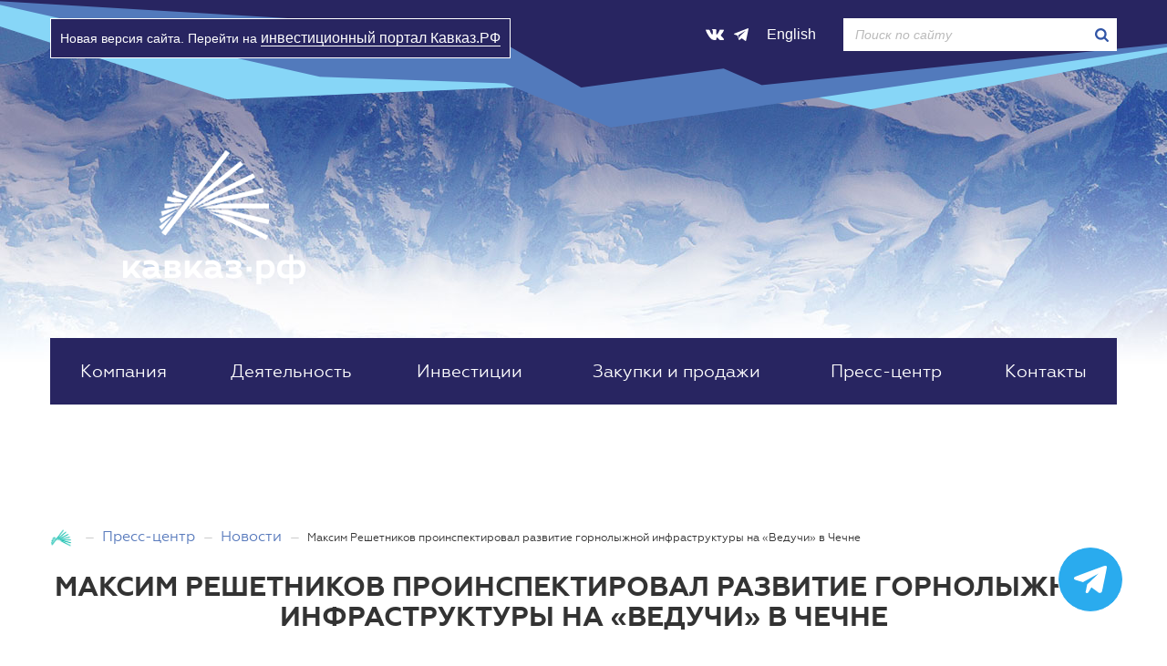

--- FILE ---
content_type: text/html; charset=UTF-8
request_url: https://xn--80aafvlc.xn--p1ai/press-center/novosti/maksim-reshetnikov-proinspektiroval-razvitie-gornolyzhnoy-infrastruktury-na-veduchi-v-chechne-.html
body_size: 10219
content:
<!DOCTYPE html>
<html lang="ru">
  <head>
    <meta charset="utf-8">
    <meta http-equiv="X-UA-Compatible" content="IE=edge">
    <meta name="viewport" content="width=device-width, initial-scale=1, maximum-scale=1.0, user-scalable=0">
	<meta name="google-site-verification" content="egORhpW5L60TbNTy9SLh9o-rEqjlnAeFFLUhO25Jvsc" />
	<meta name='yandex-verification' content='746889fd37754483' />
	<meta name="cmsmagazine" content="c69d202ad749ed638f1d677bb11f1583" />
	<meta name="cmsmagazine" content="023fede1cd00d7f15a0ae19646d80a72" />
    <link rel="icon" type="image/png" href="/local/images/favicon-48x48.png" sizes="48x48" />
    <link rel="icon" type="image/svg+xml" href="/local/images/favicon.svg" />
    <link rel="shortcut icon" href="/local/images/favicon.ico" />
    <link rel="apple-touch-icon" sizes="180x180" href="/local/images/apple-touch-icon.png" />
    <link rel="manifest" href="/local/images/site.webmanifest" />
    <!--[if IE]><li nk rel="shortcut icon" href="favicon.ico"><!['endif']-->
    <!-- For Metro in IE10+ -->
    <meta name="msapplication-TileColor" content="#213679">
    <meta name="msapplication-TileImage" content="/local/images/tileicon.png">

    <!-- jQuery -->
    <script type="text/javascript" src="/local/js/lib/jquery-1.11.3.min.js"></script>
	<meta http-equiv="Content-Type" content="text/html; charset=UTF-8" />
<meta name="robots" content="index, follow" />
<meta name="keywords" content="КАВКАЗ.РФ" />
<meta name="description" content="КАВКАЗ.РФ" />
<link href="/bitrix/cache/css/s1/new/page_72c61e5f07a71472a5bdd8503a4f9d20/page_72c61e5f07a71472a5bdd8503a4f9d20_v1.css?1762756461324" type="text/css"  rel="stylesheet" />
<link href="/bitrix/cache/css/s1/new/template_390f72ec2f2e000c7802edf1a9383d7d/template_390f72ec2f2e000c7802edf1a9383d7d_v1.css?17627563325019" type="text/css"  data-template-style="true" rel="stylesheet" />
<script src="//yastatic.net/es5-shims/0.0.2/es5-shims.min.js"></script>
<script src="//yastatic.net/share2/share.js"></script>


<script  src="/bitrix/cache/js/s1/new/template_8780cfcfe33ab813c54626bafa5b16db/template_8780cfcfe33ab813c54626bafa5b16db_v1.js?176275633246078"></script>

    <title>Максим Решетников проинспектировал развитие горнолыжной инфраструктуры на «Ведучи» в Чечне </title>
		          <!-- Bootstrap -->
    <link href="/local/css/basic.css?nc?=1757565307" rel="stylesheet">
	<link href="/bitrix/css/main/bootstrap_col_15.css" rel="stylesheet">
    <!-- HTML5 shim and Respond.js for IE8 support of HTML5 elements and media queries -->
    <!-- WARNING: Respond.js doesn't work if you view the page via file:// -->
    <!--[if lt IE 9]>
    <script src="https://cdn.jsdelivr.net/g/html5shiv@3.7.3,respond@1.4.2"></script>
    <!['endif']-->
	<style>
	.lid-en .icon-logo {
		/* background-image: url("/local/images/logo-en.png"); */
	}
	</style>
            <!-- Global site tag (gtag.js) - Google Analytics -->
      <script async src="https://www.googletagmanager.com/gtag/js?id=UA-156643971-1"></script>
      <script>
          window.dataLayer = window.dataLayer || [];
          function gtag(){dataLayer.push(arguments);}
          gtag('js', new Date());

          gtag('config', 'UA-156643971-1');
      </script>

      <!--  для страницы feedback/index.php ----------------------------------------------------- -->
      <script src="/local/templates/new/js/jquery.selectric.min.js"></script>
      <script src="/local/templates/new/js/selectric-init.js"></script>
      <script src="/local/templates/new/js/jquery.validate.min.js"></script>
      <script src="https://cdnjs.cloudflare.com/ajax/libs/jquery.mask/1.14.15/jquery.mask.min.js"></script>
      <link rel="stylesheet" href="/local/templates/new/css/selectric.css">
      <link rel="stylesheet" href="/local/templates/new/css/custom.css?v=1724308218">
      <!--  для страницы feedback/index.php ------------------------------------------------------ -->

  </head>
  <body class=" row-offcanvas row-offcanvas-right lid-ru">
    <!--[if lt IE 9]>
      <div class="alert alert-danger alert-dismissible no-margin text-center" role="alert">
        <button type="button" class="close" data-dismiss="alert" aria-label="Закрыть"><span aria-hidden="true">&times;</span></button>
        <strong>Вы используете устаревший браузер.</strong> Пожалуйста <a target="_blank" href="http://browsehappy.com/">обновите ваш браузер</a> для лучшего отображения веб-сайта.
      </div>
    <!['endif']-->


    <!-- Yandex.Metrika counter -->
    <script type="text/javascript" >
        (function(m,e,t,r,i,k,a){m['i']=m['i']||function(){(m['i'].a=m['i'].a||[]).push(arguments)};
            m['i'].l=1*new Date();k=e.createElement(t),a=e.getElementsByTagName(t)[0],k.async=1,k.src=r,a.parentNode.insertBefore(k,a)})
        (window, document, "script", "https://mc.yandex.ru/metrika/tag.js", "ym");

        ym(57140068, "init", {
            clickmap:true,
            trackLinks:true,
            accurateTrackBounce:true,
            webvisor:true
        });
    </script>
    <noscript><div><img src="https://mc.yandex.ru/watch/57140068" style="position:absolute; left:-9999px;" alt="" /></div></noscript>
    <!-- /Yandex.Metrika counter -->
    <div id="panel"></div>
    <div class="wrap">
      <header>
        <div class="container container-header">
          <div class="new-site-banner">
            Новая версия сайта. Перейти на <a href="https://investkavkaz.ru/" target="_blank">инвестиционный портал Кавказ.РФ</a>
          </div>
          <button class="btn btn-link btn-toggle" type="button" data-toggle="offcanvas"><i class="icon-navicon icon__simple"></i></button>
          <div class="navbar sidebar-offcanvas">
            <button class="btn btn-link btn-toggle" type="button" data-toggle="offcanvas"><i class="icon-close icon__simple"></i></button>
            <div class="navbar-right ">
              <div class="social-icons">
                <!--<a class="social-fb" href="https://www.facebook.com/ncrc.ru" target="_blank"></a>
		<a class="social-tw" href="https://twitter.com/ncrcpress" target="_blank"></a>
		<a class="social-ig" href="https://instagram.com/kavkazrf" target="_blank"></a>-->

<a class="social-vk" href="https://vk.com/kavkaz_rf" target="_blank"></a>
<a class="social-telegram" href="https://t.me/kavkaz_rf" target="_blank"></a>              </div>
              <ul class="nav navbar-nav">
                <li>
                	                    <a href="/en/">English</a>
                                      
                </li>
              </ul>
              <form class="form-search" role="search" action="/search/">
                <div class="form-group has-btn has-feedback">
                  <label class="control-label sr-only" for="siteSearch">Поиск по сайту</label>
                  <input type="text" class="form-control typeahead" name="q" data-remote="/local/json/search.json" id="siteSearch" placeholder="Поиск по сайту">
                  <button type="submit" class="btn btn-link form-control-feedback" aria-hidden="true"><i class="icon-search"></i></button>
                </div>
              </form>
              <div class="nav-offcanvas">
                <ul>
		<li>
			<a href="/company/">Компания</a>
		</li>
		<li>
			<a href="/activities/">Деятельность</a>
		</li>
		<li>
			<a href="/investitsii/">Инвестиции</a>
		</li>
		<li>
			<a href="/purchases_sales/">Закупки и продажи</a>
		</li>
		<li>
			<a href="/press-center/">Пресс-центр</a>
		</li>
		<li>
			<a href="/company/kontakty/">Контакты</a>
		</li>
</ul>					<!--<ul>

		              <li>
			              <a href="/company/">Компания</a>
		              </li>
		              <li>
			              <a href="/activities/">Деятельность</a>
		              </li>
		              <li>
			              <a href="/investproekty/">Инвестпроекты</a>
		              </li>
		              <li>
			              <a href="/purchases_sales/">Закупки и продажи</a>
		              </li>
		              <li>
			              <a href="/press-center/">Пресс-центр</a>
		              </li>
	              </ul>-->
              </div>
              <div class="visible-xs">
                <div class="footer__section">
                  <div class="footer__title">Подписаться</div>
                  <div class="subscribe-form"  id="subscribe-form">
<!--'start_frame_cache_subscribe-form'-->	<form action="/subscribe/index.php">
	
                            
                          
                          
				<input type="hidden" name="sf_RUB_ID[]" id="sf_RUB_ID_1" value="1" checked />
	        <div class="form-group has-btn has-feedback">
        <label for="siteSubscribe" class="control-label sr-only">Ваша электронная почта</label>
            <input type="email" name="sf_EMAIL" placeholder="Ваша электронная почта" id="siteSubscribe" class="form-control" required>
            <button aria-hidden="true" class="btn btn-link form-control-feedback" type="submit" name="OK"><i class="icon-arrow-right_blue"></i></button>
        </div>

	</form>
<!--'end_frame_cache_subscribe-form'--></div>
                </div>
                <!-- <div class="footer__section">
                 <div class="footer__title">Написать нам</div>
                </div> -->
                <div class="footer__section">
                  <div class="footer__title">Реквизиты</div>
                  <ul class="list-std">
	<li class="text-muted"> <address><b>Юридический адрес</b><br>
	 ул. Тестовская, д. 10, бизнес-центр «Северная Башня», Москва, 123112, Россия</address> </li>
	<li class="text-muted"> <address><br>
 </address></li>
	<li class="text-muted"><b><a href="/activities/protivodeystvie-korruptsii/">Противодействие коррупции</a></b><br>
 </li>
	<li class="text-muted"><b><a href="/activities/obrabotka-personalnykh-dannykh/">Политика обработки<br> персональных данных</a></b> </li>
	<li class="text-muted"><b><a href="/activities/gto/">Нормативы ГТО</a></b> </li>
</ul>                </div>
              </div>

            </div>
          </div>
                  <div class="navbar-content">
            <div class="navbar-header">
                <a class="navbar-brand" href="/">
                    <i class="icon-logo" title="КАВКАЗ.РФ"></i>
                </a>
            </div>
            
                    </div><!-- /.navbar-content -->
		
<nav class="nav-main">
<ul>

		
	
					<li class="root-item"><a href="/company/" class="root-item">Компания</a>
				<div class="nav-main__sub">
                  <div class="nav__wrap">
		
	
	

		
	
		
											<a  href="/company/history/">История</a>
							
		
	
	

		
	
		
											<a  href="/company/organy-upravleniya/">Органы управления</a>
							
		
	
	

		
	
		
											<a  href="/company/raskrytie-informatsii/">Раскрытие информации</a>
							
		
	
	

		
	
		
											<a  href="/company/obyavleniya">Объявления</a>
							
		
	
	

				</div></div>	
	
					<li class="root-item"><a href="/activities/" class="root-item">Деятельность</a>
				<div class="nav-main__sub">
                  <div class="nav__wrap">
		
	
	

		
	
		
											<a  href="/activities/stroitelstvo-infrastruktury/">Строительство инфраструктуры</a>
							
		
	
	

		
	
		
											<a  href="/activities/privlechenie-investitsiy/">Привлечение инвестиций</a>
							
		
	
	

		
	
		
											<a  href="/activities/prodvizhenie-brenda/">Продвижение бренда</a>
							
		
	
	

		
	
		
											<a  href="/activities/prirodookhrannaya-deyatelnost/">Природоохранная деятельность</a>
							
		
	
	

				</div></div>	
	
					<li class="root-item"><a href="/investitsii/" class="root-item">Инвестиции</a>
				<div class="nav-main__sub">
                  <div class="nav__wrap">
		
	
	

		
	
		
											<a  href="/investproekty/">Инвестпроекты</a>
							
		
	
	

		
	
		
											<a  href="/investitsii/investoru/">Инвестору</a>
							
		
	
	

		
	
		
											<a  href="/investproekty/kak-stat-rezidentom/">Как стать резидентом</a>
							
		
	
	

		
	
		
											<a  href="/investproekty/rezidenty-oez/">Список резидентов</a>
							
		
	
	

				</div></div>	
	
					<li class="root-item"><a href="/purchases_sales/" class="root-item">Закупки и продажи</a>
				<div class="nav-main__sub">
                  <div class="nav__wrap">
		
	
	

		
	
		
											<a  href="/purchases_sales/zakupki/">Закупки</a>
							
		
	
	

		
	
		
											<a  href="/purchases_sales/prodazhi/">Продажи</a>
							
		
	
	

		
	
		
											<a  href="/purchases_sales/informatsiya-o-namereniyakh/">Информация о намерениях</a>
							
		
	
	

		
	
		
											<a  href="/purchases_sales/svedeniya-o-zaklyuchennykh-dogovorakh/">Сведения о заключенных договорах</a>
							
		
	
	

		
	
		
											<a  href="/purchases_sales/plany-oao-ksk/">План закупок АО «КАВКАЗ.РФ»</a>
							
		
	
	

		
	
		
											<a  href="/purchases_sales/normativnye-dokumenty-oao-ksk/">Нормативные документы АО «КАВКАЗ.РФ»</a>
							
		
	
	

		
	
		
											<a  href="/purchases_sales/informatsiya-o-zakupkakh-u-msp/">Информация о закупках у МСП</a>
							
		
	
	

				</div></div>	
	
					<li class="root-item"><a href="/press-center/" class="root-item">Пресс-центр</a>
				<div class="nav-main__sub">
                  <div class="nav__wrap">
		
	
	

		
	
		
											<a  class="active" href="/press-center/novosti/">Новости</a>
							
		
	
	

		
	
		
											<a  href="/press-center/publikatsii/">Публикации</a>
							
		
	
	

		
	
		
											<a  href="/press-center/multimedia/">Мультимедиа</a>
							
		
	
	

		
	
		
											<a  href="/press-center/kontakty-dlya-smi/">Контакты для СМИ</a>
							
		
	
	

	
		
	
		
										
		
	
	

				</div></div>	
	
		
							<li class="root-item"><a href="/company/kontakty/" class="root-item">Контакты</a></li>
			
		
	
	


</ul>
</nav>
		<div class="nav-main-mobile-container">
			
<nav class="nav-main-mobile">
<ul>

			<li><a href="/press-center/novosti/" class="selected">Новости</a></li>
		
			<li><a href="/press-center/publikatsii/">Публикации</a></li>
		
			<li><a href="/press-center/multimedia/">Мультимедиа</a></li>
		
			<li><a href="/press-center/kontakty-dlya-smi/">Контакты для СМИ</a></li>
		
			<li><a href="/in-the-country/">В стране</a></li>
		
			<li><a href="/press-center/publikatsii/?filter['snid']=220">Безопасность</a></li>
		

</ul>
<nav>
		
		</div>
        </div><!-- /.container -->
      </header>
      <div class="container content ">
      	<ol class="breadcrumb">
			<li class="bx-breadcrumb-item" id="bx_breadcrumb_0" itemscope="" itemtype="http://data-vocabulary.org/Breadcrumb" itemref="bx_breadcrumb_1">
				
				<a href="/" title="Главная" itemprop="url">
					<i class="icon-breadcrumbs"></i>
				</a>
			</li>
			<li class="bx-breadcrumb-item" id="bx_breadcrumb_1" itemscope="" itemtype="http://data-vocabulary.org/Breadcrumb" itemprop="child" itemref="bx_breadcrumb_2">
				
				<a href="/press-center/" title="Пресс-центр" itemprop="url">
					Пресс-центр
				</a>
			</li>
			<li class="bx-breadcrumb-item" id="bx_breadcrumb_2" itemscope="" itemtype="http://data-vocabulary.org/Breadcrumb" itemprop="child">
				
				<a href="/press-center/novosti/" title="Новости" itemprop="url">
					Новости
				</a>
			</li>
			<li class="bx-breadcrumb-item active">
				Максим Решетников проинспектировал развитие горнолыжной инфраструктуры на «Ведучи» в Чечне 
			</li></ol>
						<h2 class="page-header">Максим Решетников проинспектировал развитие горнолыжной инфраструктуры на «Ведучи» в Чечне </h2>
			                <div class="row-disable">
        

<div class="note note-simple">
      <div class="note__date text-center"><i class="icon-calendar-o"></i>5 июля <span class="text-muted">2024</span></div>
    <div class="note__txt">
  	    <div class="note__media"><a class="add-gallery" title="" href="/upload/iblock/f81/votpzpqtqwrlwycg35qaqw5qlzwx0j3j/111UPUPU.jpg"><img src="/upload/iblock/f81/votpzpqtqwrlwycg35qaqw5qlzwx0j3j/111UPUPU.jpg" alt="Максим Решетников проинспектировал развитие горнолыжной инфраструктуры на «Ведучи» в Чечне "></a>
			</div>
        <p>
<p>
Министр экономического развития России Максим Решетников посетил с рабочим визитом Чеченскую Республику, в ходе которого осмотрел производства резидентов ОЭЗ «Грозный», площадки проведения Кавказского инвестиционного форума и провел совещание по его подготовке. Министр также ознакомился с ходом строительных работ по созданию новой зоны катания на курорте «Ведучи» под управлением Кавказ.РФ.
 </p>
<p> 
Максим Решетников сообщил, что туристические ОЭЗ Северного Кавказа показывают устойчиво положительную динамику развития. Показатели по количеству созданных рабочих мест за 2023 год выросли в 1,5 раза, объем инвестиций — в 2 раза. Механизм ОЭЗ набирает обороты и становится все более привлекательным для бизнеса. 
 </p>
<p>
«<em>Отчет о результатах работы особых экономических зон России за 2023 год мы направили в Правительство на этой неделе. Такой анализ проводим ежегодно. Курорт «Ведучи» среди туристических ОЭЗ Северного Кавказа занял первое место, набрав 93% по оценке эффективности, «Архыз» — второе место с результатом 90%. Учитывали деятельность резидентов, рентабельность вложения средств федерального и регионального бюджетов в создание инфраструктуры и другие параметры</em>», — отметил <strong>Максим Решетников</strong>.
 </p>
<p>
Сегодня на северном склоне горнолыжного комплекса «Ведучи» ведется строительство четырех пассажирских подвесных канатных дорог, гаража для гондол, 14 километров трасс, возводится система искусственного снегообразования. 
 </p>
<p>
Строители приступили к монтажу первой из трех опор уникальной канатной дороги протяженностью 4,4 километра. Она свяжет северный склон с южным и будет проходить над Аргунским ущельем на высоте 400 метров. Максимальная длина пролета между опорами составит 2 860 метров. Курсировать по канатке будут 18 гондол, каждая из которых сможет перевозить 32 человека.
 </p>
<p>
«<em>Технологическое оборудование для первой канатной дороги постановлено практически полностью. На этом объекте задействовано 30 единиц техники и свыше ста человек. При необходимости будем привлекать дополнительные силы. Помимо монтажа опоры строители приступили к отделке гаража гондол. На площадках других канатных дорог также полным ходом идут работы по бетонированию и монтажу монолитных конструкций, параллельно создается инженерная защита склонов, готовится котлован под будущую систему оснежения</em>», - рассказал генеральный директор Кавказ.РФ <strong>Андрей Юмшанов</strong>.  
 </p>
<p>
Чеченская Республика входит в десятку российских регионов по приросту туристических поездок. По итогам прошлого года здесь приняли около 230 тысяч гостей, что на 28% больше, чем годом ранее. При этом за первые четыре месяца этого года число турпоездок в регион выросло почти на 42%. Запуск курорта «Ведучи» станет новой точкой притяжения туристов и будет способствовать дальнейшему росту числа турпоездок.
 </p>
<p>
Кавказ.РФ – единый институт развития Северо-Кавказского федерального округа. Под управлением Минэкономразвития РФ компания строит и развивает курорты, управляет ОЭЗ туристско-рекреационного типа, создает условия для «открытого» бизнеса в регионе формирует благоприятный инвестиционный климат. В Правительстве РФ СКФО курирует вице-премьер Александр Новак.
 </p></p>
      </div>
</div>

	


  <div class="row list-gallery">
  	    <div class="col-sm-4 col-xs-6">
        <a href="/upload/iblock/e9c/x1brvryqj10cxpg1g7ruvdvjh2rbnnan/33E.jpg" title="" rel="gallery" class="add-gallery"> 
        <img alt="Максим Решетников проинспектировал развитие горнолыжной инфраструктуры на «Ведучи» в Чечне " src="/resize/?w=380&h=290&zc=2&src=/upload/iblock/e9c/x1brvryqj10cxpg1g7ruvdvjh2rbnnan/33E.jpg"></a>
		    </div>
        <div class="col-sm-4 col-xs-6">
        <a href="/upload/iblock/c35/k7psszt7nwsrswob0t8dyayt93e3gy6a/TSAUTSA.jpg" title="" rel="gallery" class="add-gallery"> 
        <img alt="Максим Решетников проинспектировал развитие горнолыжной инфраструктуры на «Ведучи» в Чечне " src="/resize/?w=380&h=290&zc=2&src=/upload/iblock/c35/k7psszt7nwsrswob0t8dyayt93e3gy6a/TSAUTSA.jpg"></a>
		    </div>
        <div class="col-sm-4 col-xs-6">
        <a href="/upload/iblock/07a/o5xdpb7wqjdlm97in1qhigj71c9sw2ni/UTSAU.jpg" title="" rel="gallery" class="add-gallery"> 
        <img alt="Максим Решетников проинспектировал развитие горнолыжной инфраструктуры на «Ведучи» в Чечне " src="/resize/?w=380&h=290&zc=2&src=/upload/iblock/07a/o5xdpb7wqjdlm97in1qhigj71c9sw2ni/UTSAU.jpg"></a>
		    </div>
        <div class="col-sm-4 col-xs-6">
        <a href="/upload/iblock/07e/cjjigp9jgzn4jg4spt5yomwe2ezkzckg/UTSAUTS.jpg" title="" rel="gallery" class="add-gallery"> 
        <img alt="Максим Решетников проинспектировал развитие горнолыжной инфраструктуры на «Ведучи» в Чечне " src="/resize/?w=380&h=290&zc=2&src=/upload/iblock/07e/cjjigp9jgzn4jg4spt5yomwe2ezkzckg/UTSAUTS.jpg"></a>
		    </div>
      </div>


<div class="block block-share">
  <div class="ya-share2" data-services="vkontakte,twitter,odnoklassniki,moimir" data-counter="" data-size="s"></div>
</div>	  </div>	              </div><!-- /.container -->
      <div class="container-separate"></div>
		<script src='/local/js/lib/slick.js'></script>
<link href="/local/js/lib/slick.css" type="text/css"  rel="stylesheet" />
<script>
	$(document).ready(function(){
		$('.banner-carousel').slick({
			prevArrow: false,
			nextArrow: false,
			autoplay: true,
			autoplaySpeed:5000,
		});
	});
</script> 
    <div class="container">
        <div class="block list-partner">
                            <a class="list-partner__item" href="https://invest.gov.ru/" target="_blank"><img src="/upload/iblock/660/j1h90wjk2gs13q554axrtv5eka3owmmx/_.png" alt="invest-karta"></a>
                            <a class="list-partner__item" href="https://forumkavkaz.org/" target="_blank"><img src="/upload/iblock/0ff/cq8b539sgjk3ednpyko4hikozgqpu241/KIF-2025-_1_.jpg" alt="Кавк. инв форум "></a>
                            <a class="list-partner__item" href="https://economy.gov.ru/" target="_blank"><img src="/upload/iblock/68b/minekkvadrat.png" alt="mineconom"></a>
                            <a class="list-partner__item" href="http://skfo.gov.ru/" target="_blank"><img src="/upload/iblock/dd8/skfo.png" alt="skfo"></a>
                            <a class="list-partner__item" href="https://xn--90aivcdt6dxbc.xn--p1ai/" target="_blank"><img src="/upload/iblock/d53/Obyasn_small.png" alt="Объясняем.рф"></a>
                            <a class="list-partner__item" href="https://myexport.exportcenter.ru/events/" target="_blank"><img src="/upload/iblock/709/logo-_1_.png" alt="Мой Экспорт"></a>
                    </div>
    </div>
        

      <footer>

        <div class="container">

		  
			          	
<div class="news_last col-md-3 col-sm-4 hidden-xs">

	
	
		        			<div class="footer__section">
                <div class="footer__title">
				
					<a href="/company/" class="root-item">Компания</a>
				
				</div>
                <nav>
                  <ul class="list-std">
		
		
	
	
					
							<li><a  href="/company/history/">История</a></li>
			
		
		
	
	
					
							<li><a  href="/company/organy-upravleniya/">Органы управления</a></li>
			
		
		
	
	
					
							<li><a  href="/company/raskrytie-informatsii/">Раскрытие информации</a></li>
			
		
		
	
	
					
							<li><a  href="/company/obyavleniya">Объявления</a></li>
			
		
		
			</ul></nav></div>	
	
		        			<div class="footer__section">
                <div class="footer__title">
				
					<a href="/activities/" class="root-item">Деятельность</a>
				
				</div>
                <nav>
                  <ul class="list-std">
		
		
	
	
					
							<li><a  href="/activities/stroitelstvo-infrastruktury/">Строительство инфраструктуры</a></li>
			
		
		
	
	
					
							<li><a  href="/activities/privlechenie-investitsiy/">Привлечение инвестиций</a></li>
			
		
		
	
	
					
							<li><a  href="/activities/prodvizhenie-brenda/">Продвижение бренда</a></li>
			
		
		
	
	
					
							<li><a  href="/activities/prirodookhrannaya-deyatelnost/">Природоохранная деятельность</a></li>
			
		
		
			</ul></nav></div>	
	
		        			<div class="footer__section">
                <div class="footer__title">
				
					<a href="/investitsii/" class="root-item">Инвестиции</a>
				
				</div>
                <nav>
                  <ul class="list-std">
		
		
	
	
					
							<li><a  href="/investproekty/">Инвестпроекты</a></li>
			
		
		
	
	
					
							<li><a  href="/investitsii/investoru/">Инвестору</a></li>
			
		
		
	
	
					
							<li><a  href="/investproekty/kak-stat-rezidentom/">Как стать резидентом</a></li>
			
		
		
	
	
					
							<li><a  href="/investproekty/rezidenty-oez/">Список резидентов</a></li>
			
		
		
			</ul></nav></div>	
	
		         </div><div class="col-md-3 col-sm-4 hidden-xs">			<div class="footer__section">
                <div class="footer__title">
				
					<a href="/purchases_sales/" class="root-item">Закупки и продажи</a>
				
				</div>
                <nav>
                  <ul class="list-std">
		
		
	
	
					
							<li><a  href="/purchases_sales/zakupki/">Закупки</a></li>
			
		
		
	
	
					
							<li><a  href="/purchases_sales/prodazhi/">Продажи</a></li>
			
		
		
	
	
					
							<li><a  href="/purchases_sales/informatsiya-o-namereniyakh/">Информация о намерениях</a></li>
			
		
		
	
	
					
							<li><a  href="/purchases_sales/svedeniya-o-zaklyuchennykh-dogovorakh/">Сведения о заключенных договорах</a></li>
			
		
		
	
	
					
							<li><a  href="/purchases_sales/plany-oao-ksk/">План закупок АО «КАВКАЗ.РФ»</a></li>
			
		
		
	
	
					
							<li><a  href="/purchases_sales/normativnye-dokumenty-oao-ksk/">Нормативные документы АО «КАВКАЗ.РФ»</a></li>
			
		
		
	
	
					
							<li><a  href="/purchases_sales/informatsiya-o-zakupkakh-u-msp/">Информация о закупках у МСП</a></li>
			
		
		
			</ul></nav></div>	
	
		        			<div class="footer__section">
                <div class="footer__title">
				
					<a href="/press-center/" class="root-item">Пресс-центр</a>
				
				</div>
                <nav>
                  <ul class="list-std">
		
		
	
	
					
							<li><a  class="active" href="/press-center/novosti/">Новости</a></li>
			
		
		
	
	
					
							<li><a  href="/press-center/publikatsii/">Публикации</a></li>
			
		
		
	
	
					
							<li><a  href="/press-center/multimedia/">Мультимедиа</a></li>
			
		
		
	
	
					
							<li><a  href="/press-center/kontakty-dlya-smi/">Контакты для СМИ</a></li>
			
		
		
	
	
					
							<li><a  href="/in-the-country/">В стране</a></li>
			
		
		
	
	
					
							<li><a  href="/press-center/publikatsii/?filter['snid']=220">Безопасность</a></li>
			
		
		
			</ul></nav></div>	
	
					
										
		
		</div>
			 			 
				
						
            
            
            <div class="col-md-3 col-sm-4">
              <div class="footer__section">
                <div class="footer__title">Контакты</div>
                <div class="row">
                  <div class="col-xxs-7 col-xs-6 col-sm-12">
	<ul class="list-std">
		<li><a href="mailto:info@ncrc.ru"><i class="icon-envelope"></i>info@ncrc.ru</a></li>
		<li><a href="tel:+74957759122" class="text-muted"><i class="icon-phone"></i>+7 (495) 775-91-22</a></li>
		<li><a href="tel:+74957759124" class="text-muted"><i class="icon-fax"></i>+7 (495) 775-91-24</a></li>
	</ul>
</div>
<div class="col-xxs-5 col-xs-6 col-sm-12">
	<ul class="list-std">
		<!--<li><a href="https://www.facebook.com/ncrc.ru" target="_blank"><i class="icon-facebook"></i>Facebook</a></li>-->
		<li><a href="https://vk.com/kavkaz_rf" target="_blank"><i class="icon-vk"></i>Вконтакте</a></li>
		<li><a href="https://t.me/kavkaz_rf" target="_blank"><i class="icon-telegram"></i>Телеграм</a></li>
		 <!--<li><a href="https://twitter.com/ncrcpress" target="_blank"><i class="icon-twitter"></i>Twitter</a></li>
		<li> <img src="/upload/2018/inst15.png" style="margin-right:5px;"><a href="https://instagram.com/kavkazrf" target="_blank">instagram</a></li>-->
		<li><a href="/feedback/" target="_blank"><u><b>Отправить обращение</b></u></a></li>
	</ul>
</div>
 <br>                </div>
              </div>
            </div>
			
			
			
            <div class="clearfix visible-sm-block"></div>
			
			
			
            <div class="col-md-3">
              <div class="row">
                <div class="col-sm-6 col-md-12 hidden-xs">
                  <div class="footer__section">
                  	<div class="footer__title">Реквизиты</div>
                  	<ul class="list-std">
	<li class="text-muted"> <address><b>Юридический адрес</b><br>
	 ул. Тестовская, д. 10, бизнес-центр «Северная Башня», Москва, 123112, Россия</address> </li>
	<li class="text-muted"> <address><br>
 </address></li>
	<li class="text-muted"><b><a href="/activities/protivodeystvie-korruptsii/">Противодействие коррупции</a></b><br>
 </li>
	<li class="text-muted"><b><a href="/activities/obrabotka-personalnykh-dannykh/">Политика обработки<br> персональных данных</a></b> </li>
	<li class="text-muted"><b><a href="/activities/gto/">Нормативы ГТО</a></b> </li>
</ul>                    
                  </div>
                </div>
                <div class="col-sm-6 col-md-12">
                 
                    <div class="col-sm-12 hidden-xs">
                      <div class="footer__section"></div>
					   
                    <div class="col-sm-12 col-xs-6">
                      <div class="footer__section">
                        <span class="text-muted">&copy; 2025<br>АО «КАВКАЗ.РФ»</span>
                      </div>
                    </div>
					
                    <div class="col-sm-12 col-xs-6">
                      <div class="footer__section">
                      	<!-- Yandex.Metrika informer -->
<a href="https://metrika.yandex.ru/stat/?id=57140068&amp;from=informer"
target="_blank" rel="nofollow"><img src="https://informer.yandex.ru/informer/57140068/3_1_FFFFFFFF_EFEFEFFF_0_uniques"
style="width:88px; height:31px; border:0;" alt="Яндекс.Метрика" title="Яндекс.Метрика: данные за сегодня (просмотры, визиты и уникальные посетители)" class="ym-advanced-informer" data-cid="57140068" data-lang="ru" /></a>
<!-- /Yandex.Metrika informer -->                        
                      </div>

                    </div>
                  </div>
                
              </div>
            </div>
			
          </div>
		  
		  
		 

        </div><!-- /.container -->
		
		<!--
		<script>
		  (function(i,s,o,g,r,a,m){i['GoogleAnalyticsObject']=r;i['r']=i['r']||function(){
		  (i['r'].q=i['r'].q||[]).push(arguments)},i['r'].l=1*new Date();a=s.createElement(o),
		  m=s.getElementsByTagName(o)[0];a.async=1;a.src=g;m.parentNode.insertBefore(a,m)
		  })(window,document,'script','//www.google-analytics.com/analytics.js','ga');

		  ga('create', 'UA-52307298-1', 'auto');
		  ga('send', 'pageview');

		</script>
           -->

	<a href="https://t.me/kavkaz_rf" target="_blank" class="fixed-button">
		<div class="fixed-button-icon">
			<svg width="36" height="30" viewBox="0 0 36 30" fill="none" xmlns="http://www.w3.org/2000/svg">
				<path fill-rule="evenodd" clip-rule="evenodd" d="M30.8183 27.6056C30.7713 28.1001 30.5723 28.5699 30.2468 28.9538C29.9215 29.3378 29.4848 29.6189 28.993 29.7603C28.5013 29.9017 27.9771 29.8975 27.4878 29.7477C26.9987 29.5978 26.5669 29.3097 26.2483 28.92C23.45 26.7653 19.086 23.6639 19.086 23.6639C19.086 23.6639 15.9281 29.0495 15.3633 29.6013C15.1769 29.7534 14.9599 29.866 14.7259 29.9321C14.4919 29.9982 14.2458 30.0163 14.0042 29.9853C13.7625 29.9542 13.5303 29.8744 13.3222 29.7514C13.1142 29.6284 12.9349 29.4646 12.7961 29.2705C12.7673 29.1857 12.7332 29.1027 12.6936 29.0222L14.4648 20.4427L27.0958 8.43131L9.86937 17.9474C9.86937 17.9474 2.09066 15.6959 0.935397 15.256C0.637365 15.0984 0.391602 14.8622 0.226502 14.5749C0.0614024 14.2877 -0.0160511 13.961 0.00276682 13.6328C0.0215591 13.3046 0.135853 12.9882 0.332761 12.7204C0.529669 12.4525 0.801078 12.2442 1.11528 12.1195C2.75832 11.3092 31.7425 0.592618 32.718 0.316749C33.6936 0.0408797 36.2608 -0.6774 35.9784 1.74081C35.696 4.15901 31.1007 26.2784 30.8183 27.6056Z" fill="white"/>
			</svg>
		</div>
		<div class="fixed-button-text">
			<div class="fixed-button-text-inner">Про отдых, бизнес и инвестиции<br>на Северном Кавказе</div>
		</div>
	</a>
          
      </footer>
    </div>

	<div class="cookie hide">
	<div class="cookie__container">
		<div class="cookie__text">
			<h3>Мы используем cookie</h3>
			<p>
				 На этом сайте используются cookie. Нажимая «Согласен» или продолжая просмотр сайта, вы даете Согласие на обработку персональных данных.<br>
 <br>
 <a href="/upload/obrabotka-personalnykh-dannykh/Согласие на обработку персональных данных КАВКАЗ.РФ.pdf" target="_blank">Подробнее</a>
			</p>
		</div>
		<div class="cookie__button">
			 Согласен
		</div>
	</div>
</div>
 <br>
    
    <!-- Include all compiled plugins -->
    <script type="text/javascript" src="/local/js/lib/bootstrap.min.js"></script>
    <script type="text/javascript" src="/local/js/lib/masonry.min.js"></script>
    <link rel="stylesheet" media="all" type="text/css" href="https://code.jquery.com/ui/1.11.0/themes/smoothness/jquery-ui.css" />
	<script type="text/javascript" src="https://code.jquery.com/ui/1.11.0/jquery-ui.min.js"></script>
    <script type="text/javascript" src="/local/js/lib/ui/jquery-ui.min.js"></script>
    <script type="text/javascript" src="/local/js/lib/fancybox/jquery.fancybox.pack.js"></script>
    <script type="text/javascript" src="/local/js/lib/jcarousel/jquery.jcarousel.min.js"></script>
    <script type="text/javascript" src="/local/js/lib/typeahead/typeahead.bundle.min.js"></script>
	<script type="text/javascript" src="/local/templates/new/js/jquery.cookie.js"></script>
    <script async type="text/javascript" src="/local/js/timepicker.js"></script>
    <script async type="text/javascript" src="/local/js/custom.js?v=1"></script>
	
    <!--script type="text/javascript" src="/local/js/build.js"></script-->
	  </body>
</html>

--- FILE ---
content_type: text/css
request_url: https://xn--80aafvlc.xn--p1ai/local/css/basic.css?nc?=1757565307
body_size: 42338
content:
.note__txt img{border-radius:4px;}

@import url("timepicker.css");
@font-face {
  font-family: "Geometria";
  src: url('../fonts/geometria.eot?1446027570');
  src: local("Geometria"), local("Geometria-Regular"), url('../fonts/geometria.eot?&1446027570#iefix') format('embedded-opentype'), url('../fonts/geometria.woff2?1446027570') format('woff2'), url('../fonts/geometria.woff?1446027570') format('woff'), url('../fonts/geometria.ttf?1446027570') format('truetype'), url('../fonts/geometria.svg?1446027570#geometriaregular') format('svg');
  font-weight: 400;
  font-style: normal;
}
@font-face {
  font-family: "Geometria";
  src: url('../fonts/geometria-bold.eot?1446027570');
  src: local("geometriabold"), local("Geometria-Bold"), url('../fonts/geometria-bold.eot?&1446027570#iefix') format('embedded-opentype'), url('../fonts/geometria-bold.woff2?1446027570') format('woff2'), url('../fonts/geometria-bold.woff?1446027570') format('woff'), url('../fonts/geometria-bold.ttf?1446027570') format('truetype'), url('../fonts/geometria-bold.svg?1446027570#geometriabold') format('svg');
  font-weight: 600;
  font-style: normal;
}
/*! normalize.css v3.0.3 | MIT License | github.com/necolas/normalize.css */
html {
  font-family: sans-serif;
  -ms-text-size-adjust: 100%;
  -webkit-text-size-adjust: 100%;
}

body {
  margin: 0;
}

article,
aside,
details,
figcaption,
figure,
footer,
header,
hgroup,
main,
menu,
nav,
section,
summary {
  display: block;
}

audio,
canvas,
progress,
video {
  display: inline-block;
  vertical-align: baseline;
}

audio:not([controls]) {
  display: none;
  height: 0;
}

[hidden],
template {
  display: none;
}

a {
  background-color: transparent;
}

a:active,
a:hover {
  outline: 0;
}

abbr[title] {
  border-bottom: 1px dotted;
}

b,
strong {
  font-weight: bold;
}

dfn {
  font-style: italic;
}

h1 {
  font-size: 2em;
  margin: 0.67em 0;
}

mark {
  background: #ff0;
  color: #000;
}

small {
  font-size: 80%;
}

sub,
sup {
  font-size: 75%;
  line-height: 0;
  position: relative;
  vertical-align: baseline;
}

sup {
  top: -0.5em;
}

sub {
  bottom: -0.25em;
}

img {
  border: 0;
}

svg:not(:root) {
  overflow: hidden;
}

figure {
  margin: 1em 40px;
}

hr {
  box-sizing: content-box;
  height: 0;
}

pre {
  overflow: auto;
}

code,
kbd,
pre,
samp {
  font-family: monospace, monospace;
  font-size: 1em;
}

button,
input,
optgroup,
select,
textarea {
  color: inherit;
  font: inherit;
  margin: 0;
}

button {
  overflow: visible;
}

button,
select {
  text-transform: none;
}

button,
html input[type="button"],
input[type="reset"],
input[type="submit"] {
  -webkit-appearance: button;
  cursor: pointer;
}

button[disabled],
html input[disabled] {
  cursor: default;
}

button::-moz-focus-inner,
input::-moz-focus-inner {
  border: 0;
  padding: 0;
}

input {
  line-height: normal;
}

input[type="checkbox"],
input[type="radio"] {
  box-sizing: border-box;
  padding: 0;
}

input[type="number"]::-webkit-inner-spin-button,
input[type="number"]::-webkit-outer-spin-button {
  height: auto;
}

input[type="search"] {
  -webkit-appearance: textfield;
  box-sizing: content-box;
}

input[type="search"]::-webkit-search-cancel-button,
input[type="search"]::-webkit-search-decoration {
  -webkit-appearance: none;
}

fieldset {
  border: 1px solid #c0c0c0;
  margin: 0 2px;
  padding: 0.35em 0.625em 0.75em;
}

legend {
  border: 0;
  padding: 0;
}

textarea {
  overflow: auto;
}

optgroup {
  font-weight: bold;
}

table {
  border-collapse: collapse;
  border-spacing: 0;
}

td,
th {
  padding: 0;
}

/*! Source: https://github.com/h5bp/html5-boilerplate/blob/master/src/css/main.css */
@media print {
  *,
  *:before,
  *:after {
    background: transparent !important;
    color: #000 !important;
    box-shadow: none !important;
    text-shadow: none !important;
  }

  a,
  a:visited {
    text-decoration: underline;
  }

  a[href]:after {
    content: " (" attr(href) ")";
  }

  abbr[title]:after {
    content: " (" attr(title) ")";
  }

  a[href^="#"]:after,
  a[href^="javascript:"]:after {
    content: "";
  }

  pre,
  blockquote {
    border: 1px solid #999;
    page-break-inside: avoid;
  }

  thead {
    display: table-header-group;
  }

  tr,
  img {
    page-break-inside: avoid;
  }

  img {
    max-width: 100% !important;
  }

  p,
  h2,
  h3 {
    orphans: 3;
    widows: 3;
  }

  h2,
  h3 {
    page-break-after: avoid;
  }

  .navbar {
    display: none;
  }

  .btn > .caret,
  .dropup > .btn > .caret {
    border-top-color: #000 !important;
  }

  .label {
    border: 1px solid #000;
  }

  .table {
    border-collapse: collapse !important;
  }
  .table td,
  .table th {
    background-color: #fff !important;
  }

  .table-bordered th,
  .table-bordered td {
    border: 1px solid #ddd !important;
  }
}
* {
  -webkit-box-sizing: border-box;
  -moz-box-sizing: border-box;
  box-sizing: border-box;
}

*:before,
*:after {
  -webkit-box-sizing: border-box;
  -moz-box-sizing: border-box;
  box-sizing: border-box;
}

html {
  font-size: 10px;
  -webkit-tap-highlight-color: transparent;
}

body {
  font-family: "Arial", "Helvetica", sans-serif;
  font-size: 14px;
  line-height: 1.42857;
  color: #333333;
  background-color: #fff;
}

.wrap {
  background-image: url("../images/bg-main.jpg");
  background-repeat: no-repeat;
  background-size: auto;
  position: relative;
  overflow-x: hidden;
}
@media (min-width: 2049px) {
  .wrap {
    background-image: url("../images/bg-main-3k.jpg");
  }
}
@media (min-width: 3073px) {
  .wrap {
    background-image: url("../images/bg-main-4k.jpg");
  }
}
@media (min-width: 1200px) {
  .wrap {
    background-position: 50% -550px;
  }
}
@media (max-width: 1199px) {
  .wrap {
    background-position: 50% -550px;
  }
}
@media (max-width: 991px) {
  .wrap {
    background-image: url("../images/bg-main-sm.jpg");
    background-position: 50% -290px;
  }
}
@media (max-width: 767px) {
  .wrap {
    background-image: url("../images/bg-main-xs.jpg");
    background-position: 50% -200px;
  }
}

@media (min-width: 1200px) {
  .page-home .wrap {
    background-position: 50% -225px;
  }
}
@media (max-width: 1199px) {
  .page-home .wrap {
    background-position: 50% -225px;
  }
}
@media (max-width: 991px) {
  .page-home .wrap {
    background-position: 50% 0;
  }
}
@media (max-width: 767px) {
  .page-home .wrap {
    background-position: 50% 0;
  }
}

input,
button,
select,
textarea {
  font-family: inherit;
  font-size: inherit;
  line-height: inherit;
}

a {
  color: #213679;
  text-decoration: none;
  -webkit-transition: all 300ms ease-in-out;
  -o-transition: all 300ms ease-in-out;
  transition: all 300ms ease-in-out;
}
a:hover, a:focus {
  color: #111b3d;
  text-decoration: underline;
}
a:focus {
  outline: thin dotted;
  outline: 5px auto -webkit-focus-ring-color;
  outline-offset: -2px;
}

figure {
  margin: 0;
}

video {
  width: 100%;
  max-width: 100%;
}

img {
  vertical-align: middle;
  max-width: 100%;
}

.img-responsive {
  display: block;
  max-width: 100%;
  height: auto;
}

.img-rounded {
  border-radius: 0;
}

.img-thumbnail {
  padding: 4px;
  line-height: 1.42857;
  background-color: #fff;
  border: 1px solid #ddd;
  border-radius: 0;
  -webkit-transition: all 0.2s ease-in-out;
  -o-transition: all 0.2s ease-in-out;
  transition: all 0.2s ease-in-out;
  display: inline-block;
  max-width: 100%;
  height: auto;
}

.img-circle {
  border-radius: 50%;
}

hr {
  margin-top: 20px;
  margin-bottom: 20px;
  border: 0;
  border-top: 1px solid #bababa;
}

.sr-only {
  position: absolute;
  width: 1px;
  height: 1px;
  margin: -1px;
  padding: 0;
  overflow: hidden;
  clip: rect(0, 0, 0, 0);
  border: 0;
}

.sr-only-focusable:active, .sr-only-focusable:focus {
  position: static;
  width: auto;
  height: auto;
  margin: 0;
  overflow: visible;
  clip: auto;
}

[role="button"] {
  cursor: pointer;
}

h1, h2, h3, h4, h5, h6,
.h1, .h2, .h3, .h4, .h5, .h6 {
  font-family: "Geometria", "Arial", "Helvetica", sans-serif;
  font-weight: 600;
  line-height: 1.1;
  color: inherit;
  margin-top: 0;
}
h1 small,
h1 .small, h2 small,
h2 .small, h3 small,
h3 .small, h4 small,
h4 .small, h5 small,
h5 .small, h6 small,
h6 .small,
.h1 small,
.h1 .small, .h2 small,
.h2 .small, .h3 small,
.h3 .small, .h4 small,
.h4 .small, .h5 small,
.h5 .small, .h6 small,
.h6 .small {
  font-weight: normal;
  line-height: 1;
  color: #999999;
}

h1, h2, h3 {
  margin-bottom: 20px;
}

h1 small,
h1 .small, .h1 small,
.h1 .small,
h2 small,
h2 .small, .h2 small,
.h2 .small,
h3 small,
h3 .small, .h3 small,
.h3 .small {
  font-size: 65%;
}

h4, h5, h6 {
  margin-bottom: 10px;
}

h4 small,
h4 .small, .h4 small,
.h4 .small,
h5 small,
h5 .small, .h5 small,
.h5 .small,
h6 small,
h6 .small, .h6 small,
.h6 .small {
  font-size: 75%;
}

h1, .h1 {
  font-size: 48px;
}

h2, .h2 {
  font-size: 30px;
}

h3, .h3 {
  font-size: 22px;
}

h4, .h4 {
  font-size: 18px;
}

h5, .h5 {
  font-size: 14px;
}

h6, .h6 {
  font-size: 12px;
}

h2, h3, h4 {
  text-transform: uppercase;
}

p {
  margin: 0 0 10px;
}

.lead {
  margin-bottom: 20px;
  font-size: 16px;
  font-weight: 300;
  line-height: 1.4;
}
@media (min-width: 768px) {
  .lead {
    font-size: 21px;
  }
}

small,
.small {
  font-size: 78%;
}

mark,
.mark {
  background-color: #fcf8e3;
  padding: .2em;
}

.text-left {
  text-align: left !important;
}

.text-right {
  text-align: right !important;
}

.text-center {
  text-align: center !important;
}

.text-justify {
  text-align: justify !important;
}

.text-nowrap {
  white-space: nowrap !important;
}

.text-lowercase {
  text-transform: lowercase;
}

.text-uppercase, .initialism {
  text-transform: uppercase;
}

.text-capitalize {
  text-transform: capitalize;
}

.text-normal {
  text-transform: none;
  line-height: 1.42857;
  font-weight: 400;
}

.text-nowrap {
  white-space: nowrap;
}

.text-italic {
  font-style: italic;
}

.text-muted {
  color: #999999;
}

.text-primary {
  color: #213679;
}

a.text-primary:hover,
a.text-primary:focus {
  color: #162451;
}

.text-success {
  color: #3c763d;
}

a.text-success:hover,
a.text-success:focus {
  color: #2b542c;
}

.text-info {
  color: #31708f;
}

a.text-info:hover,
a.text-info:focus {
  color: #245269;
}

.text-warning {
  color: #8a6d3b;
}

a.text-warning:hover,
a.text-warning:focus {
  color: #66512c;
}

.text-danger {
  color: #ff6767;
}

a.text-danger:hover,
a.text-danger:focus {
  color: #ff3434;
}

.bg-primary {
  color: #fff;
}

.bg-primary {
  background-color: #213679;
}

a.bg-primary:hover,
a.bg-primary:focus {
  background-color: #162451;
}

.bg-success {
  background-color: #dff0d8;
}

a.bg-success:hover,
a.bg-success:focus {
  background-color: #c1e2b3;
}

.bg-info {
  background-color: #d9edf7;
}

a.bg-info:hover,
a.bg-info:focus {
  background-color: #afd9ee;
}

.bg-warning {
  background-color: #fcf8e3;
}

a.bg-warning:hover,
a.bg-warning:focus {
  background-color: #f7ecb5;
}

.bg-danger {
  background-color: #f2dede;
}

a.bg-danger:hover,
a.bg-danger:focus {
  background-color: #e4b9b9;
}

.page-header {
  padding-bottom: 10px;
  margin: 20px 0;
  text-align: center;
  text-transform: uppercase;
}

ul,
ol {
  margin-top: 0;
  margin-bottom: 10px;
}
ul ul,
ul ol,
ol ul,
ol ol {
  margin-bottom: 0;
}

.list-unstyled {
  padding-left: 0;
  list-style: none;
}

.list-inline {
  padding-left: 0;
  list-style: none;
  margin-left: -5px;
}
.list-inline > li {
  display: inline-block;
  padding-left: 5px;
  padding-right: 5px;
}

dl {
  margin-top: 0;
  margin-bottom: 20px;
}

dt,
dd {
  line-height: 1.42857;
}

dt {
  font-weight: 600;
}

dd {
  margin-left: 0;
}

.dl-horizontal dd:before, .dl-horizontal dd:after {
  content: " ";
  display: table;
}
.dl-horizontal dd:after {
  clear: both;
}
@media (min-width: 768px) {
  .dl-horizontal dt {
    float: left;
    width: 160px;
    clear: left;
    text-align: right;
    overflow: hidden;
    text-overflow: ellipsis;
    white-space: nowrap;
  }
  .dl-horizontal dd {
    margin-left: 180px;
  }
}

abbr[title],
abbr[data-original-title] {
  cursor: help;
  border-bottom: 1px dotted #999999;
}

.initialism {
  font-size: 90%;
}

blockquote {
  padding: 10px 20px;
  margin: 0 0 20px;
  font-size: 17.5px;
  border-left: 5px solid #bababa;
}
blockquote p:last-child,
blockquote ul:last-child,
blockquote ol:last-child {
  margin-bottom: 0;
}
blockquote footer,
blockquote small,
blockquote .small {
  display: block;
  font-size: 80%;
  line-height: 1.42857;
  color: #999999;
}
blockquote footer:before,
blockquote small:before,
blockquote .small:before {
  content: '\2014 \00A0';
}

.blockquote-reverse,
blockquote.pull-right {
  padding-right: 15px;
  padding-left: 0;
  border-right: 5px solid #bababa;
  border-left: 0;
  text-align: right;
}
.blockquote-reverse footer:before,
.blockquote-reverse small:before,
.blockquote-reverse .small:before,
blockquote.pull-right footer:before,
blockquote.pull-right small:before,
blockquote.pull-right .small:before {
  content: '';
}
.blockquote-reverse footer:after,
.blockquote-reverse small:after,
.blockquote-reverse .small:after,
blockquote.pull-right footer:after,
blockquote.pull-right small:after,
blockquote.pull-right .small:after {
  content: '\00A0 \2014';
}

address {
  margin-bottom: 20px;
  font-style: normal;
  line-height: 1.42857;
}

code,
kbd,
pre,
samp {
  font-family: Menlo, Monaco, Consolas, "Courier New", monospace;
}

code {
  padding: 2px 4px;
  font-size: 90%;
  color: #c7254e;
  background-color: #f9f2f4;
  border-radius: 0;
}

kbd {
  padding: 2px 4px;
  font-size: 90%;
  color: #fff;
  background-color: #333;
  border-radius: 0;
  box-shadow: inset 0 -1px 0 rgba(0, 0, 0, 0.25);
}
kbd kbd {
  padding: 0;
  font-size: 100%;
  font-weight: bold;
  box-shadow: none;
}

pre {
  display: block;
  padding: 9.5px;
  margin: 0 0 10px;
  font-size: 13px;
  line-height: 1.42857;
  word-break: break-all;
  word-wrap: break-word;
  color: #333333;
  background-color: #f5f5f5;
  border: 1px solid #ccc;
  border-radius: 0;
}
pre code {
  padding: 0;
  font-size: inherit;
  color: inherit;
  white-space: pre-wrap;
  background-color: transparent;
  border-radius: 0;
}

.pre-scrollable {
  max-height: 340px;
  overflow-y: scroll;
}

.container {
  margin-right: auto;
  margin-left: auto;
  padding-left: 15px;
  padding-right: 15px;
}
.container:before, .container:after {
  content: " ";
  display: table;
}
.container:after {
  clear: both;
}
@media (min-width: 1200px) {
  .container {
    width: 1200px;
  }
}

.container-separate {
  background: url("../images/bg-separate.png") no-repeat 50% 0;
  height: 110px;
}

.container-fluid {
  margin-right: auto;
  margin-left: auto;
  padding-left: 15px;
  padding-right: 15px;
}
.container-fluid:before, .container-fluid:after {
  content: " ";
  display: table;
}
.container-fluid:after {
  clear: both;
}

.row {
  margin-left: -15px;
  margin-right: -15px;
}
.row:before, .row:after {
  content: " ";
  display: table;
}
.row:after {
  clear: both;
}

.col-xxs-1, .col-xs-1, .col-sm-1, .col-md-1, .col-lg-1, .col-xxs-2, .col-xs-2, .col-sm-2, .col-md-2, .col-lg-2, .col-xxs-3, .col-xs-3, .col-sm-3, .col-md-3, .col-lg-3, .col-xxs-4, .col-xs-4, .col-sm-4, .col-md-4, .col-lg-4, .col-xxs-5, .col-xs-5, .col-sm-5, .col-md-5, .col-lg-5, .col-xxs-6, .col-xs-6, .col-sm-6, .col-md-6, .col-lg-6, .col-xxs-7, .col-xs-7, .col-sm-7, .col-md-7, .col-lg-7, .col-xxs-8, .col-xs-8, .col-sm-8, .col-md-8, .col-lg-8, .col-xxs-9, .col-xs-9, .col-sm-9, .col-md-9, .col-lg-9, .col-xxs-10, .col-xs-10, .col-sm-10, .col-md-10, .col-lg-10, .col-xxs-11, .col-xs-11, .col-sm-11, .col-md-11, .col-lg-11, .col-xxs-12, .col-xs-12, .col-sm-12, .col-md-12, .col-lg-12 {
  position: relative;
  min-height: 1px;
  padding-left: 15px;
  padding-right: 15px;
}

.col-xxs-1, .col-xxs-2, .col-xxs-3, .col-xxs-4, .col-xxs-5, .col-xxs-6, .col-xxs-7, .col-xxs-8, .col-xxs-9, .col-xxs-10, .col-xxs-11, .col-xxs-12 {
  float: left;
}

.col-xxs-1 {
  width: 8.33333%;
}

.col-xxs-2 {
  width: 16.66667%;
}

.col-xxs-3 {
  width: 25%;
}

.col-xxs-4 {
  width: 33.33333%;
}

.col-xxs-5 {
  width: 41.66667%;
}

.col-xxs-6 {
  width: 50%;
}

.col-xxs-7 {
  width: 58.33333%;
}

.col-xxs-8 {
  width: 66.66667%;
}

.col-xxs-9 {
  width: 75%;
}

.col-xxs-10 {
  width: 83.33333%;
}

.col-xxs-11 {
  width: 91.66667%;
}

.col-xxs-12 {
  width: 100%;
}

.col-xxs-pull-0 {
  right: auto;
}

.col-xxs-pull-1 {
  right: 8.33333%;
}

.col-xxs-pull-2 {
  right: 16.66667%;
}

.col-xxs-pull-3 {
  right: 25%;
}

.col-xxs-pull-4 {
  right: 33.33333%;
}

.col-xxs-pull-5 {
  right: 41.66667%;
}

.col-xxs-pull-6 {
  right: 50%;
}

.col-xxs-pull-7 {
  right: 58.33333%;
}

.col-xxs-pull-8 {
  right: 66.66667%;
}

.col-xxs-pull-9 {
  right: 75%;
}

.col-xxs-pull-10 {
  right: 83.33333%;
}

.col-xxs-pull-11 {
  right: 91.66667%;
}

.col-xxs-pull-12 {
  right: 100%;
}

.col-xxs-push-0 {
  left: auto;
}

.col-xxs-push-1 {
  left: 8.33333%;
}

.col-xxs-push-2 {
  left: 16.66667%;
}

.col-xxs-push-3 {
  left: 25%;
}

.col-xxs-push-4 {
  left: 33.33333%;
}

.col-xxs-push-5 {
  left: 41.66667%;
}

.col-xxs-push-6 {
  left: 50%;
}

.col-xxs-push-7 {
  left: 58.33333%;
}

.col-xxs-push-8 {
  left: 66.66667%;
}

.col-xxs-push-9 {
  left: 75%;
}

.col-xxs-push-10 {
  left: 83.33333%;
}

.col-xxs-push-11 {
  left: 91.66667%;
}

.col-xxs-push-12 {
  left: 100%;
}

.col-xxs-offset-0 {
  margin-left: 0%;
}

.col-xxs-offset-1 {
  margin-left: 8.33333%;
}

.col-xxs-offset-2 {
  margin-left: 16.66667%;
}

.col-xxs-offset-3 {
  margin-left: 25%;
}

.col-xxs-offset-4 {
  margin-left: 33.33333%;
}

.col-xxs-offset-5 {
  margin-left: 41.66667%;
}

.col-xxs-offset-6 {
  margin-left: 50%;
}

.col-xxs-offset-7 {
  margin-left: 58.33333%;
}

.col-xxs-offset-8 {
  margin-left: 66.66667%;
}

.col-xxs-offset-9 {
  margin-left: 75%;
}

.col-xxs-offset-10 {
  margin-left: 83.33333%;
}

.col-xxs-offset-11 {
  margin-left: 91.66667%;
}

.col-xxs-offset-12 {
  margin-left: 100%;
}

@media (min-width: 480px) {
  .col-xs-1, .col-xs-2, .col-xs-3, .col-xs-4, .col-xs-5, .col-xs-6, .col-xs-7, .col-xs-8, .col-xs-9, .col-xs-10, .col-xs-11, .col-xs-12, .col-xs-31 {
    float: left;
  }

  .col-xs-1 {
    width: 8.33333%;
  }

  .col-xs-2 {
    width: 16.66667%;
  }

  .col-xs-3 {
    width: 25%;
  }

  .col-xs-31 {
    width: 25%;
	height:440px;
	padding-left: 15px;
	padding-right: 15px;
  }

  .col-xs-4 {
    width: 33.33333%;
  }

  .col-xs-5 {
    width: 41.66667%;
  }

  .col-xs-6 {
    width: 50%;
  }

  .col-xs-7 {
    width: 58.33333%;
  }

  .col-xs-8 {
    width: 66.66667%;
  }

  .col-xs-9 {
    width: 75%;
  }

  .col-xs-10 {
    width: 83.33333%;
  }

  .col-xs-11 {
    width: 91.66667%;
  }

  .col-xs-12 {
    width: 100%;
  }

  .col-xs-pull-0 {
    right: auto;
  }

  .col-xs-pull-1 {
    right: 8.33333%;
  }

  .col-xs-pull-2 {
    right: 16.66667%;
  }

  .col-xs-pull-3 {
    right: 25%;
  }

  .col-xs-pull-4 {
    right: 33.33333%;
  }

  .col-xs-pull-5 {
    right: 41.66667%;
  }

  .col-xs-pull-6 {
    right: 50%;
  }

  .col-xs-pull-7 {
    right: 58.33333%;
  }

  .col-xs-pull-8 {
    right: 66.66667%;
  }

  .col-xs-pull-9 {
    right: 75%;
  }

  .col-xs-pull-10 {
    right: 83.33333%;
  }

  .col-xs-pull-11 {
    right: 91.66667%;
  }

  .col-xs-pull-12 {
    right: 100%;
  }

  .col-xs-push-0 {
    left: auto;
  }

  .col-xs-push-1 {
    left: 8.33333%;
  }

  .col-xs-push-2 {
    left: 16.66667%;
  }

  .col-xs-push-3 {
    left: 25%;
  }

  .col-xs-push-4 {
    left: 33.33333%;
  }

  .col-xs-push-5 {
    left: 41.66667%;
  }

  .col-xs-push-6 {
    left: 50%;
  }

  .col-xs-push-7 {
    left: 58.33333%;
  }

  .col-xs-push-8 {
    left: 66.66667%;
  }

  .col-xs-push-9 {
    left: 75%;
  }

  .col-xs-push-10 {
    left: 83.33333%;
  }

  .col-xs-push-11 {
    left: 91.66667%;
  }

  .col-xs-push-12 {
    left: 100%;
  }

  .col-xs-offset-0 {
    margin-left: 0%;
  }

  .col-xs-offset-1 {
    margin-left: 8.33333%;
  }

  .col-xs-offset-2 {
    margin-left: 16.66667%;
  }

  .col-xs-offset-3 {
    margin-left: 25%;
  }

  .col-xs-offset-4 {
    margin-left: 33.33333%;
  }

  .col-xs-offset-5 {
    margin-left: 41.66667%;
  }

  .col-xs-offset-6 {
    margin-left: 50%;
  }

  .col-xs-offset-7 {
    margin-left: 58.33333%;
  }

  .col-xs-offset-8 {
    margin-left: 66.66667%;
  }

  .col-xs-offset-9 {
    margin-left: 75%;
  }

  .col-xs-offset-10 {
    margin-left: 83.33333%;
  }

  .col-xs-offset-11 {
    margin-left: 91.66667%;
  }

  .col-xs-offset-12 {
    margin-left: 100%;
  }
}
@media (min-width: 768px) {
  .col-sm-1, .col-sm-2, .col-sm-3, .col-sm-4, .col-sm-5, .col-sm-6, .col-sm-7, .col-sm-8, .col-sm-9, .col-sm-10, .col-sm-11, .col-sm-12 {
    float: left;
  }

  .col-sm-1 {
    width: 8.33333%;
  }

  .col-sm-2 {
    width: 16.66667%;
  }

  .col-sm-3 {
    width: 25%;
  }

  .col-sm-4 {
    width: 33.33333%;
  }

  .col-sm-5 {
    width: 41.66667%;
  }

  .col-sm-6 {
    width: 50%;
  }

  .col-sm-7 {
    width: 58.33333%;
  }

  .col-sm-8 {
    width: 66.66667%;
  }

  .col-sm-9 {
    width: 75%;
  }

  .col-sm-10 {
    width: 83.33333%;
  }

  .col-sm-11 {
    width: 91.66667%;
  }

  .col-sm-12 {
    width: 100%;
  }

  .col-sm-pull-0 {
    right: auto;
  }

  .col-sm-pull-1 {
    right: 8.33333%;
  }

  .col-sm-pull-2 {
    right: 16.66667%;
  }

  .col-sm-pull-3 {
    right: 25%;
  }

  .col-sm-pull-4 {
    right: 33.33333%;
  }

  .col-sm-pull-5 {
    right: 41.66667%;
  }

  .col-sm-pull-6 {
    right: 50%;
  }

  .col-sm-pull-7 {
    right: 58.33333%;
  }

  .col-sm-pull-8 {
    right: 66.66667%;
  }

  .col-sm-pull-9 {
    right: 75%;
  }

  .col-sm-pull-10 {
    right: 83.33333%;
  }

  .col-sm-pull-11 {
    right: 91.66667%;
  }

  .col-sm-pull-12 {
    right: 100%;
  }

  .col-sm-push-0 {
    left: auto;
  }

  .col-sm-push-1 {
    left: 8.33333%;
  }

  .col-sm-push-2 {
    left: 16.66667%;
  }

  .col-sm-push-3 {
    left: 25%;
  }

  .col-sm-push-4 {
    left: 33.33333%;
  }

  .col-sm-push-5 {
    left: 41.66667%;
  }

  .col-sm-push-6 {
    left: 50%;
  }

  .col-sm-push-7 {
    left: 58.33333%;
  }

  .col-sm-push-8 {
    left: 66.66667%;
  }

  .col-sm-push-9 {
    left: 75%;
  }

  .col-sm-push-10 {
    left: 83.33333%;
  }

  .col-sm-push-11 {
    left: 91.66667%;
  }

  .col-sm-push-12 {
    left: 100%;
  }

  .col-sm-offset-0 {
    margin-left: 0%;
  }

  .col-sm-offset-1 {
    margin-left: 8.33333%;
  }

  .col-sm-offset-2 {
    margin-left: 16.66667%;
  }

  .col-sm-offset-3 {
    margin-left: 25%;
  }

  .col-sm-offset-4 {
    margin-left: 33.33333%;
  }

  .col-sm-offset-5 {
    margin-left: 41.66667%;
  }

  .col-sm-offset-6 {
    margin-left: 50%;
  }

  .col-sm-offset-7 {
    margin-left: 58.33333%;
  }

  .col-sm-offset-8 {
    margin-left: 66.66667%;
  }

  .col-sm-offset-9 {
    margin-left: 75%;
  }

  .col-sm-offset-10 {
    margin-left: 83.33333%;
  }

  .col-sm-offset-11 {
    margin-left: 91.66667%;
  }

  .col-sm-offset-12 {
    margin-left: 100%;
  }
}
@media (min-width: 992px) {
  .col-md-1, .col-md-2, .col-md-3, .col-md-4, .col-md-5, .col-md-6, .col-md-7, .col-md-8, .col-md-9, .col-md-10, .col-md-11, .col-md-12 {
    float: left;
  }

  .col-md-1 {
    width: 8.33333%;
  }

  .col-md-2 {
    width: 16.66667%;
  }

  .col-md-3 {
    width: 25%;
  }

  .col-md-4 {
    width: 33.33333%;
  }

  .col-md-5 {
    width: 41.66667%;
  }

  .col-md-6 {
    width: 50%;
  }

  .col-md-7 {
    width: 58.33333%;
  }

  .col-md-8 {
    width: 66.66667%;
  }

  .col-md-9 {
    width: 75%;
  }

  .col-md-10 {
    width: 83.33333%;
  }

  .col-md-11 {
    width: 91.66667%;
  }

  .col-md-12 {
    width: 100%;
  }

  .col-md-pull-0 {
    right: auto;
  }

  .col-md-pull-1 {
    right: 8.33333%;
  }

  .col-md-pull-2 {
    right: 16.66667%;
  }

  .col-md-pull-3 {
    right: 25%;
  }

  .col-md-pull-4 {
    right: 33.33333%;
  }

  .col-md-pull-5 {
    right: 41.66667%;
  }

  .col-md-pull-6 {
    right: 50%;
  }

  .col-md-pull-7 {
    right: 58.33333%;
  }

  .col-md-pull-8 {
    right: 66.66667%;
  }

  .col-md-pull-9 {
    right: 75%;
  }

  .col-md-pull-10 {
    right: 83.33333%;
  }

  .col-md-pull-11 {
    right: 91.66667%;
  }

  .col-md-pull-12 {
    right: 100%;
  }

  .col-md-push-0 {
    left: auto;
  }

  .col-md-push-1 {
    left: 8.33333%;
  }

  .col-md-push-2 {
    left: 16.66667%;
  }

  .col-md-push-3 {
    left: 25%;
  }

  .col-md-push-4 {
    left: 33.33333%;
  }

  .col-md-push-5 {
    left: 41.66667%;
  }

  .col-md-push-6 {
    left: 50%;
  }

  .col-md-push-7 {
    left: 58.33333%;
  }

  .col-md-push-8 {
    left: 66.66667%;
  }

  .col-md-push-9 {
    left: 75%;
  }

  .col-md-push-10 {
    left: 83.33333%;
  }

  .col-md-push-11 {
    left: 91.66667%;
  }

  .col-md-push-12 {
    left: 100%;
  }

  .col-md-offset-0 {
    margin-left: 0%;
  }

  .col-md-offset-1 {
    margin-left: 8.33333%;
  }

  .col-md-offset-2 {
    margin-left: 16.66667%;
  }

  .col-md-offset-3 {
    margin-left: 25%;
  }

  .col-md-offset-4 {
    margin-left: 33.33333%;
  }

  .col-md-offset-5 {
    margin-left: 41.66667%;
  }

  .col-md-offset-6 {
    margin-left: 50%;
  }

  .col-md-offset-7 {
    margin-left: 58.33333%;
  }

  .col-md-offset-8 {
    margin-left: 66.66667%;
  }

  .col-md-offset-9 {
    margin-left: 75%;
  }

  .col-md-offset-10 {
    margin-left: 83.33333%;
  }

  .col-md-offset-11 {
    margin-left: 91.66667%;
  }

  .col-md-offset-12 {
    margin-left: 100%;
  }
}
@media (min-width: 1200px) {
  .col-lg-1, .col-lg-2, .col-lg-3, .col-lg-4, .col-lg-5, .col-lg-6, .col-lg-7, .col-lg-8, .col-lg-9, .col-lg-10, .col-lg-11, .col-lg-12 {
    float: left;
  }

  .col-lg-1 {
    width: 8.33333%;
  }

  .col-lg-2 {
    width: 16.66667%;
  }

  .col-lg-3 {
    width: 25%;
  }

  .col-lg-4 {
    width: 33.33333%;
  }

  .col-lg-5 {
    width: 41.66667%;
  }

  .col-lg-6 {
    width: 50%;
  }

  .col-lg-7 {
    width: 58.33333%;
  }

  .col-lg-8 {
    width: 66.66667%;
  }

  .col-lg-9 {
    width: 75%;
  }

  .col-lg-10 {
    width: 83.33333%;
  }

  .col-lg-11 {
    width: 91.66667%;
  }

  .col-lg-12 {
    width: 100%;
  }

  .col-lg-pull-0 {
    right: auto;
  }

  .col-lg-pull-1 {
    right: 8.33333%;
  }

  .col-lg-pull-2 {
    right: 16.66667%;
  }

  .col-lg-pull-3 {
    right: 25%;
  }

  .col-lg-pull-4 {
    right: 33.33333%;
  }

  .col-lg-pull-5 {
    right: 41.66667%;
  }

  .col-lg-pull-6 {
    right: 50%;
  }

  .col-lg-pull-7 {
    right: 58.33333%;
  }

  .col-lg-pull-8 {
    right: 66.66667%;
  }

  .col-lg-pull-9 {
    right: 75%;
  }

  .col-lg-pull-10 {
    right: 83.33333%;
  }

  .col-lg-pull-11 {
    right: 91.66667%;
  }

  .col-lg-pull-12 {
    right: 100%;
  }

  .col-lg-push-0 {
    left: auto;
  }

  .col-lg-push-1 {
    left: 8.33333%;
  }

  .col-lg-push-2 {
    left: 16.66667%;
  }

  .col-lg-push-3 {
    left: 25%;
  }

  .col-lg-push-4 {
    left: 33.33333%;
  }

  .col-lg-push-5 {
    left: 41.66667%;
  }

  .col-lg-push-6 {
    left: 50%;
  }

  .col-lg-push-7 {
    left: 58.33333%;
  }

  .col-lg-push-8 {
    left: 66.66667%;
  }

  .col-lg-push-9 {
    left: 75%;
  }

  .col-lg-push-10 {
    left: 83.33333%;
  }

  .col-lg-push-11 {
    left: 91.66667%;
  }

  .col-lg-push-12 {
    left: 100%;
  }

  .col-lg-offset-0 {
    margin-left: 0%;
  }

  .col-lg-offset-1 {
    margin-left: 8.33333%;
  }

  .col-lg-offset-2 {
    margin-left: 16.66667%;
  }

  .col-lg-offset-3 {
    margin-left: 25%;
  }

  .col-lg-offset-4 {
    margin-left: 33.33333%;
  }

  .col-lg-offset-5 {
    margin-left: 41.66667%;
  }

  .col-lg-offset-6 {
    margin-left: 50%;
  }

  .col-lg-offset-7 {
    margin-left: 58.33333%;
  }

  .col-lg-offset-8 {
    margin-left: 66.66667%;
  }

  .col-lg-offset-9 {
    margin-left: 75%;
  }

  .col-lg-offset-10 {
    margin-left: 83.33333%;
  }

  .col-lg-offset-11 {
    margin-left: 91.66667%;
  }

  .col-lg-offset-12 {
    margin-left: 100%;
  }
}
table {
  background-color: transparent;
}

caption {
  padding-top: 12px;
  padding-bottom: 12px;
  color: #999999;
  text-align: left;
}

th {
  text-align: left;
}

.table {
  width: 100%;
  max-width: 100%;
  margin-bottom: 20px;
  border-bottom: 2px solid #ddd;
}
.table > thead > tr > th,
.table > thead > tr > td,
.table > tbody > tr > th,
.table > tbody > tr > td,
.table > tfoot > tr > th,
.table > tfoot > tr > td {
  padding: 12px;
  line-height: 1.15;
  vertical-align: top;
  border-top: 1px solid #ddd;
}
.table > thead > tr > th {
  vertical-align: bottom;
  border-bottom: 2px solid #ddd;
  font-family: "Geometria", "Arial", "Helvetica", sans-serif;
  text-transform: uppercase;
  font-weight: 400;
  text-align: left;
}
.table > tbody {
  color: #666666;
}
.table > caption + thead > tr:first-child > th,
.table > caption + thead > tr:first-child > td,
.table > colgroup + thead > tr:first-child > th,
.table > colgroup + thead > tr:first-child > td,
.table > thead:first-child > tr:first-child > th,
.table > thead:first-child > tr:first-child > td {
  border-top: 0;
}
.table > tbody + tbody {
  border-top: 2px solid #ddd;
}
.table .table {
  background-color: #fff;
}

.table-geometria {
  border-bottom: 0 none;
}
.table-geometria > thead > tr > th {
  vertical-align: middle;
  text-align: center;
}
.table-geometria > tbody > tr > th,
.table-geometria > tbody > tr > td,
.table-geometria > tfoot > tr > th,
.table-geometria > tfoot > tr > td {
  font-family: "Geometria", "Arial", "Helvetica", sans-serif;
  font-size: 16px;
  vertical-align: middle;
  line-height: 1.25;
}
.table-geometria > tbody > tr > th span,
.table-geometria > tbody > tr > td span,
.table-geometria > tfoot > tr > th span,
.table-geometria > tfoot > tr > td span {
  font-size: 14px;
  display: inline-block;
}

.table-condensed > thead > tr > th,
.table-condensed > thead > tr > td,
.table-condensed > tbody > tr > th,
.table-condensed > tbody > tr > td,
.table-condensed > tfoot > tr > th,
.table-condensed > tfoot > tr > td {
  padding: 5px;
}

.table-bordered {
  border: 1px solid #ddd;
}
.table-bordered > thead > tr > th,
.table-bordered > thead > tr > td,
.table-bordered > tbody > tr > th,
.table-bordered > tbody > tr > td,
.table-bordered > tfoot > tr > th,
.table-bordered > tfoot > tr > td {
  border: 1px solid #ddd;
}
.table-bordered > thead > tr > th,
.table-bordered > thead > tr > td {
  border-bottom-width: 2px;
}

.table-striped > tbody > tr:nth-of-type(odd) {
  background-color: #f9f9f9;
}

.table-hover > tbody > tr:hover {
  background-color: #f5f5f5;
}

table col[class*="col-"] {
  position: static;
  float: none;
  display: table-column;
}

table td[class*="col-"],
table th[class*="col-"] {
  position: static;
  float: none;
  display: table-cell;
}

.table > thead > tr > td.active,
.table > thead > tr > th.active, .table > thead > tr.active > td, .table > thead > tr.active > th,
.table > tbody > tr > td.active,
.table > tbody > tr > th.active,
.table > tbody > tr.active > td,
.table > tbody > tr.active > th,
.table > tfoot > tr > td.active,
.table > tfoot > tr > th.active,
.table > tfoot > tr.active > td,
.table > tfoot > tr.active > th {
  background-color: #f5f5f5;
}

.table-hover > tbody > tr > td.active:hover,
.table-hover > tbody > tr > th.active:hover, .table-hover > tbody > tr.active:hover > td, .table-hover > tbody > tr:hover > .active, .table-hover > tbody > tr.active:hover > th {
  background-color: #e8e8e8;
}

.table > thead > tr > td.success,
.table > thead > tr > th.success, .table > thead > tr.success > td, .table > thead > tr.success > th,
.table > tbody > tr > td.success,
.table > tbody > tr > th.success,
.table > tbody > tr.success > td,
.table > tbody > tr.success > th,
.table > tfoot > tr > td.success,
.table > tfoot > tr > th.success,
.table > tfoot > tr.success > td,
.table > tfoot > tr.success > th {
  background-color: #dff0d8;
}

.table-hover > tbody > tr > td.success:hover,
.table-hover > tbody > tr > th.success:hover, .table-hover > tbody > tr.success:hover > td, .table-hover > tbody > tr:hover > .success, .table-hover > tbody > tr.success:hover > th {
  background-color: #d0e9c6;
}

.table > thead > tr > td.info,
.table > thead > tr > th.info, .table > thead > tr.info > td, .table > thead > tr.info > th,
.table > tbody > tr > td.info,
.table > tbody > tr > th.info,
.table > tbody > tr.info > td,
.table > tbody > tr.info > th,
.table > tfoot > tr > td.info,
.table > tfoot > tr > th.info,
.table > tfoot > tr.info > td,
.table > tfoot > tr.info > th {
  background-color: #d9edf7;
}

.table-hover > tbody > tr > td.info:hover,
.table-hover > tbody > tr > th.info:hover, .table-hover > tbody > tr.info:hover > td, .table-hover > tbody > tr:hover > .info, .table-hover > tbody > tr.info:hover > th {
  background-color: #c4e3f3;
}

.table > thead > tr > td.warning,
.table > thead > tr > th.warning, .table > thead > tr.warning > td, .table > thead > tr.warning > th,
.table > tbody > tr > td.warning,
.table > tbody > tr > th.warning,
.table > tbody > tr.warning > td,
.table > tbody > tr.warning > th,
.table > tfoot > tr > td.warning,
.table > tfoot > tr > th.warning,
.table > tfoot > tr.warning > td,
.table > tfoot > tr.warning > th {
  background-color: #fcf8e3;
}

.table-hover > tbody > tr > td.warning:hover,
.table-hover > tbody > tr > th.warning:hover, .table-hover > tbody > tr.warning:hover > td, .table-hover > tbody > tr:hover > .warning, .table-hover > tbody > tr.warning:hover > th {
  background-color: #faf2cc;
}

.table > thead > tr > td.danger,
.table > thead > tr > th.danger, .table > thead > tr.danger > td, .table > thead > tr.danger > th,
.table > tbody > tr > td.danger,
.table > tbody > tr > th.danger,
.table > tbody > tr.danger > td,
.table > tbody > tr.danger > th,
.table > tfoot > tr > td.danger,
.table > tfoot > tr > th.danger,
.table > tfoot > tr.danger > td,
.table > tfoot > tr.danger > th {
  background-color: #f2dede;
}

.table-hover > tbody > tr > td.danger:hover,
.table-hover > tbody > tr > th.danger:hover, .table-hover > tbody > tr.danger:hover > td, .table-hover > tbody > tr:hover > .danger, .table-hover > tbody > tr.danger:hover > th {
  background-color: #ebcccc;
}

.table-responsive {
  overflow-x: auto;
  min-height: 0.01%;
}
@media screen and (max-width: 991px) {
  .table-responsive > .table {
    min-width: 991px;
  }
}
@media screen and (max-width: 767px) {
  .table-responsive {
    width: 100%;
    margin-bottom: 40px;
    overflow-y: hidden;
    -ms-overflow-style: -ms-autohiding-scrollbar;
  }
  .table-responsive > .table {
    margin-bottom: 0;
  }
  .table-responsive > .table-bordered {
    border: 0;
  }
  .table-responsive > .table-bordered > thead > tr > th:first-child,
  .table-responsive > .table-bordered > thead > tr > td:first-child,
  .table-responsive > .table-bordered > tbody > tr > th:first-child,
  .table-responsive > .table-bordered > tbody > tr > td:first-child,
  .table-responsive > .table-bordered > tfoot > tr > th:first-child,
  .table-responsive > .table-bordered > tfoot > tr > td:first-child {
    border-left: 0;
  }
  .table-responsive > .table-bordered > thead > tr > th:last-child,
  .table-responsive > .table-bordered > thead > tr > td:last-child,
  .table-responsive > .table-bordered > tbody > tr > th:last-child,
  .table-responsive > .table-bordered > tbody > tr > td:last-child,
  .table-responsive > .table-bordered > tfoot > tr > th:last-child,
  .table-responsive > .table-bordered > tfoot > tr > td:last-child {
    border-right: 0;
  }
  .table-responsive > .table-bordered > tbody > tr:last-child > th,
  .table-responsive > .table-bordered > tbody > tr:last-child > td,
  .table-responsive > .table-bordered > tfoot > tr:last-child > th,
  .table-responsive > .table-bordered > tfoot > tr:last-child > td {
    border-bottom: 0;
  }
}

fieldset {
  padding: 0;
  margin: 0;
  border: 0;
  min-width: 0;
}

legend {
  display: block;
  width: 100%;
  padding: 0;
  margin-bottom: 20px;
  font-size: 21px;
  line-height: inherit;
  color: #333333;
  border: 0;
  border-bottom: 1px solid #e5e5e5;
}

label {
  display: inline-block;
  max-width: 100%;
  margin-bottom: 5px;
  font-weight: bold;
}

input[type="search"] {
  -webkit-box-sizing: border-box;
  -moz-box-sizing: border-box;
  box-sizing: border-box;
}

input[type="radio"],
input[type="checkbox"] {
  margin: 4px 0 0;
  margin-top: 1px \9;
  line-height: normal;
}

input[type="file"] {
  display: block;
}

input[type="range"] {
  display: block;
  width: 100%;
}

select[multiple],
select[size] {
  height: auto;
}

input[type="file"]:focus,
input[type="radio"]:focus,
input[type="checkbox"]:focus {
  outline: thin dotted;
  outline: 5px auto -webkit-focus-ring-color;
  outline-offset: -2px;
}

output {
  display: block;
  padding-top: 8px;
  font-size: 14px;
  line-height: 1.42857;
  color: #666666;
}

.form-control {
  display: block;
  width: 100%;
  height: 36px;
  padding: 7px 12px;
  font-size: 14px;
  line-height: 1.42857;
  color: #666666;
  background-color: #fff;
  background-image: none;
  border: 1px solid #999999;
  border-radius: 0;
  -webkit-box-shadow: inset 0 1px 1px rgba(0, 0, 0, 0.075);
  box-shadow: inset 0 1px 1px rgba(0, 0, 0, 0.075);
  -webkit-transition: border-color ease-in-out 0.15s, box-shadow ease-in-out 0.15s;
  -o-transition: border-color ease-in-out 0.15s, box-shadow ease-in-out 0.15s;
  transition: border-color ease-in-out 0.15s, box-shadow ease-in-out 0.15s;
}
.form-control:focus {
  border-color: #3155a6;
  outline: 0;
}
.form-control::-moz-placeholder {
  color: #bababa;
  opacity: 1;
  font-style: italic;
}
.form-control:-ms-input-placeholder {
  color: #bababa;
  font-style: italic;
}
.form-control::-webkit-input-placeholder {
  color: #bababa;
  font-style: italic;
}
.form-control[disabled], .form-control[readonly], fieldset[disabled] .form-control {
  background-color: #bababa;
  opacity: 1;
}
.form-control[disabled], fieldset[disabled] .form-control {
  cursor: not-allowed;
}

textarea.form-control {
  height: auto;
  min-height: 110px;
  resize: vertical;
}

input[type="search"] {
  -webkit-appearance: none;
}

@media screen and (-webkit-min-device-pixel-ratio: 0) {
  input[type="date"].form-control,
  input[type="time"].form-control,
  input[type="datetime-local"].form-control,
  input[type="month"].form-control {
    line-height: 36px;
  }
  input[type="date"].input-sm, .input-group-sm > input[type="date"].form-control,
  .input-group-sm > input[type="date"].input-group-addon,
  .input-group-sm > .input-group-btn > input[type="date"].btn, .input-group-sm input[type="date"],
  input[type="time"].input-sm,
  .input-group-sm > input[type="time"].form-control,
  .input-group-sm > input[type="time"].input-group-addon,
  .input-group-sm > .input-group-btn > input[type="time"].btn, .input-group-sm
  input[type="time"],
  input[type="datetime-local"].input-sm,
  .input-group-sm > input[type="datetime-local"].form-control,
  .input-group-sm > input[type="datetime-local"].input-group-addon,
  .input-group-sm > .input-group-btn > input[type="datetime-local"].btn, .input-group-sm
  input[type="datetime-local"],
  input[type="month"].input-sm,
  .input-group-sm > input[type="month"].form-control,
  .input-group-sm > input[type="month"].input-group-addon,
  .input-group-sm > .input-group-btn > input[type="month"].btn, .input-group-sm
  input[type="month"] {
    line-height: 28px;
  }
  input[type="date"].input-lg, .input-group-lg > input[type="date"].form-control,
  .input-group-lg > input[type="date"].input-group-addon,
  .input-group-lg > .input-group-btn > input[type="date"].btn, .input-group-lg input[type="date"],
  input[type="time"].input-lg,
  .input-group-lg > input[type="time"].form-control,
  .input-group-lg > input[type="time"].input-group-addon,
  .input-group-lg > .input-group-btn > input[type="time"].btn, .input-group-lg
  input[type="time"],
  input[type="datetime-local"].input-lg,
  .input-group-lg > input[type="datetime-local"].form-control,
  .input-group-lg > input[type="datetime-local"].input-group-addon,
  .input-group-lg > .input-group-btn > input[type="datetime-local"].btn, .input-group-lg
  input[type="datetime-local"],
  input[type="month"].input-lg,
  .input-group-lg > input[type="month"].form-control,
  .input-group-lg > input[type="month"].input-group-addon,
  .input-group-lg > .input-group-btn > input[type="month"].btn, .input-group-lg
  input[type="month"] {
    line-height: 44px;
  }
}
.form-group {
  margin-bottom: 10px;
}

.radio,
.checkbox {
  position: relative;
  display: block;
  margin-top: 10px;
  margin-bottom: 10px;
}
.radio label,
.checkbox label {
  min-height: 20px;
  padding-left: 20px;
  margin-bottom: 0;
  font-weight: normal;
  cursor: pointer;
}

.radio input[type="radio"],
.radio-inline input[type="radio"],
.checkbox input[type="checkbox"],
.checkbox-inline input[type="checkbox"] {
  position: absolute;
  margin-left: -20px;
  margin-top: 4px \9;
}

.radio + .radio,
.checkbox + .checkbox {
  margin-top: -5px;
}

.radio-inline,
.checkbox-inline {
  position: relative;
  display: inline-block;
  padding-left: 20px;
  margin-bottom: 0;
  vertical-align: middle;
  font-weight: normal;
  cursor: pointer;
}

.radio-inline + .radio-inline,
.checkbox-inline + .checkbox-inline {
  margin-top: 0;
  margin-left: 10px;
}

input[type="radio"][disabled], input[type="radio"].disabled, fieldset[disabled] input[type="radio"],
input[type="checkbox"][disabled],
input[type="checkbox"].disabled, fieldset[disabled]
input[type="checkbox"] {
  cursor: not-allowed;
}

.radio-inline.disabled, fieldset[disabled] .radio-inline,
.checkbox-inline.disabled, fieldset[disabled]
.checkbox-inline {
  cursor: not-allowed;
}

.radio.disabled label, fieldset[disabled] .radio label,
.checkbox.disabled label, fieldset[disabled]
.checkbox label {
  cursor: not-allowed;
}

.form-control-static {
  padding-top: 8px;
  padding-bottom: 8px;
  margin-bottom: 0;
  min-height: 34px;
}
.form-control-static.input-lg, .input-group-lg > .form-control-static.form-control,
.input-group-lg > .form-control-static.input-group-addon,
.input-group-lg > .input-group-btn > .form-control-static.btn, .form-control-static.input-sm, .input-group-sm > .form-control-static.form-control,
.input-group-sm > .form-control-static.input-group-addon,
.input-group-sm > .input-group-btn > .form-control-static.btn {
  padding-left: 0;
  padding-right: 0;
}

.input-sm, .input-group-sm > .form-control,
.input-group-sm > .input-group-addon,
.input-group-sm > .input-group-btn > .btn {
  height: 28px;
  padding: 5px 10px;
  font-size: 11px;
  line-height: 1.5;
  border-radius: 0;
}

select.input-sm, .input-group-sm > select.form-control,
.input-group-sm > select.input-group-addon,
.input-group-sm > .input-group-btn > select.btn {
  height: 28px;
  line-height: 28px;
}

textarea.input-sm, .input-group-sm > textarea.form-control,
.input-group-sm > textarea.input-group-addon,
.input-group-sm > .input-group-btn > textarea.btn,
select[multiple].input-sm,
.input-group-sm > select[multiple].form-control,
.input-group-sm > select[multiple].input-group-addon,
.input-group-sm > .input-group-btn > select[multiple].btn {
  height: auto;
}

.form-group-sm .form-control {
  height: 28px;
  padding: 5px 10px;
  font-size: 11px;
  line-height: 1.5;
  border-radius: 0;
}
.form-group-sm select.form-control {
  height: 28px;
  line-height: 28px;
}
.form-group-sm textarea.form-control,
.form-group-sm select[multiple].form-control {
  height: auto;
}
.form-group-sm .form-control-static {
  height: 28px;
  min-height: 31px;
  padding: 6px 10px;
  font-size: 11px;
  line-height: 1.5;
}

.input-lg, .input-group-lg > .form-control,
.input-group-lg > .input-group-addon,
.input-group-lg > .input-group-btn > .btn {
  height: 44px;
  padding: 10px 16px;
  font-size: 16px;
  line-height: 1.33333;
  border-radius: 0;
}

select.input-lg, .input-group-lg > select.form-control,
.input-group-lg > select.input-group-addon,
.input-group-lg > .input-group-btn > select.btn {
  height: 44px;
  line-height: 44px;
}

textarea.input-lg, .input-group-lg > textarea.form-control,
.input-group-lg > textarea.input-group-addon,
.input-group-lg > .input-group-btn > textarea.btn,
select[multiple].input-lg,
.input-group-lg > select[multiple].form-control,
.input-group-lg > select[multiple].input-group-addon,
.input-group-lg > .input-group-btn > select[multiple].btn {
  height: auto;
}

.form-group-lg .form-control {
  height: 44px;
  padding: 10px 16px;
  font-size: 16px;
  line-height: 1.33333;
  border-radius: 0;
}
.form-group-lg select.form-control {
  height: 44px;
  line-height: 44px;
}
.form-group-lg textarea.form-control,
.form-group-lg select[multiple].form-control {
  height: auto;
}
.form-group-lg .form-control-static {
  height: 44px;
  min-height: 36px;
  padding: 11px 16px;
  font-size: 16px;
  line-height: 1.33333;
}

.has-feedback {
  position: relative;
}
.has-feedback .form-control {
  padding-right: 45px;
}

.form-control-feedback {
  position: absolute;
  top: 0;
  right: 0;
  z-index: 2;
  display: block;
  width: 36px;
  height: 36px;
  line-height: 36px;
  text-align: center;
  pointer-events: none;
}

.has-btn .btn.form-control-feedback {
  pointer-events: auto;
  width: auto;
  max-width: 45px;
}

.input-lg + .form-control-feedback, .input-group-lg > .form-control + .form-control-feedback,
.input-group-lg > .input-group-addon + .form-control-feedback,
.input-group-lg > .input-group-btn > .btn + .form-control-feedback,
.input-group-lg + .form-control-feedback,
.form-group-lg .form-control + .form-control-feedback {
  width: 44px;
  height: 44px;
  line-height: 44px;
}

.input-sm + .form-control-feedback, .input-group-sm > .form-control + .form-control-feedback,
.input-group-sm > .input-group-addon + .form-control-feedback,
.input-group-sm > .input-group-btn > .btn + .form-control-feedback,
.input-group-sm + .form-control-feedback,
.form-group-sm .form-control + .form-control-feedback {
  width: 28px;
  height: 28px;
  line-height: 28px;
}

.has-success .help-block,
.has-success .control-label,
.has-success .radio,
.has-success .checkbox,
.has-success .radio-inline,
.has-success .checkbox-inline, .has-success.radio label, .has-success.checkbox label, .has-success.radio-inline label, .has-success.checkbox-inline label {
  color: #3c763d;
}
.has-success .form-control {
  border-color: #3c763d;
}
.has-success .form-control:focus {
  border-color: #2b542c;
}
.has-success .input-group-addon {
  color: #3c763d;
  border-color: #3c763d;
  background-color: #dff0d8;
}
.has-success .form-control-feedback {
  color: #3c763d;
}

.has-warning .help-block,
.has-warning .control-label,
.has-warning .radio,
.has-warning .checkbox,
.has-warning .radio-inline,
.has-warning .checkbox-inline, .has-warning.radio label, .has-warning.checkbox label, .has-warning.radio-inline label, .has-warning.checkbox-inline label {
  color: #8a6d3b;
}
.has-warning .form-control {
  border-color: #8a6d3b;
}
.has-warning .form-control:focus {
  border-color: #66512c;
}
.has-warning .input-group-addon {
  color: #8a6d3b;
  border-color: #8a6d3b;
  background-color: #fcf8e3;
}
.has-warning .form-control-feedback {
  color: #8a6d3b;
}

.has-error .help-block,
.has-error .control-label,
.has-error .radio,
.has-error .checkbox,
.has-error .radio-inline,
.has-error .checkbox-inline, .has-error.radio label, .has-error.checkbox label, .has-error.radio-inline label, .has-error.checkbox-inline label {
  color: #ff6767;
}
.has-error .form-control {
  border-color: #ff6767;
}
.has-error .form-control:focus {
  border-color: #ff3434;
}
.has-error .input-group-addon {
  color: #ff6767;
  border-color: #ff6767;
  background-color: #f2dede;
}
.has-error .form-control-feedback {
  color: #ff6767;
}

.has-feedback label ~ .form-control-feedback {
  top: 25px;
}
.has-feedback label.sr-only ~ .form-control-feedback {
  top: 0;
}

.help-block {
  display: block;
  margin-top: 5px;
  margin-bottom: 10px;
  color: #737373;
}

@media (min-width: 480px) {
  .form-inline .form-group {
    display: inline-block;
    margin-bottom: 0;
    vertical-align: middle;
  }
  .form-inline .form-control {
    display: inline-block;
    width: auto;
    vertical-align: middle;
  }
  .form-inline .form-control-static {
    display: inline-block;
  }
  .form-inline .input-group {
    display: inline-table;
    vertical-align: middle;
  }
  .form-inline .input-group .input-group-addon,
  .form-inline .input-group .input-group-btn,
  .form-inline .input-group .form-control {
    width: auto;
  }
  .form-inline .input-group > .form-control {
    width: 100%;
  }
  .form-inline .control-label {
    margin-bottom: 0;
    vertical-align: middle;
  }
  .form-inline .radio,
  .form-inline .checkbox {
    display: inline-block;
    margin-top: 0;
    margin-bottom: 0;
    vertical-align: middle;
  }
  .form-inline .radio label,
  .form-inline .checkbox label {
    padding-left: 0;
  }
  .form-inline .radio input[type="radio"],
  .form-inline .checkbox input[type="checkbox"] {
    position: relative;
    margin-left: 0;
  }
  .form-inline .has-feedback .form-control-feedback {
    top: 0;
  }
}

.form-horizontal .radio,
.form-horizontal .checkbox,
.form-horizontal .radio-inline,
.form-horizontal .checkbox-inline {
  margin-top: 0;
  margin-bottom: 0;
  padding-top: 8px;
}
.form-horizontal .radio,
.form-horizontal .checkbox {
  min-height: 28px;
}
.form-horizontal .form-group {
  margin-left: -15px;
  margin-right: -15px;
}
.form-horizontal .form-group:before, .form-horizontal .form-group:after {
  content: " ";
  display: table;
}
.form-horizontal .form-group:after {
  clear: both;
}
@media (min-width: 768px) {
  .form-horizontal .control-label {
    text-align: right;
    margin-bottom: 0;
    padding-top: 8px;
  }
}
.form-horizontal .has-feedback .form-control-feedback {
  right: 15px;
}
@media (min-width: 768px) {
  .form-horizontal .form-group-lg .control-label {
    padding-top: 14.33333px;
    font-size: 16px;
  }
}
@media (min-width: 768px) {
  .form-horizontal .form-group-sm .control-label {
    padding-top: 6px;
    font-size: 11px;
  }
}

.btn {
  display: inline-block;
  margin-bottom: 0;
  font-weight: normal;
  text-align: center;
  vertical-align: middle;
  touch-action: manipulation;
  cursor: pointer;
  background-image: none;
  border: 1px solid transparent;
  white-space: nowrap;
  text-transform: uppercase;
  padding: 7px 24px;
  font-size: 12px;
  line-height: 20px;
  border-radius: 0;
  -webkit-user-select: none;
  -moz-user-select: none;
  -ms-user-select: none;
  user-select: none;
  -webkit-transition: all 400ms ease-in-out;
  -o-transition: all 400ms ease-in-out;
  transition: all 400ms ease-in-out;
}
.btn:focus, .btn.focus, .btn:active:focus, .btn:active.focus, .btn.active:focus, .btn.active.focus {
  outline: thin dotted;
  outline: 5px auto -webkit-focus-ring-color;
  outline-offset: -2px;
}
.btn:hover, .btn:focus, .btn.focus {
  color: #fff;
  text-decoration: none;
}
.btn:active, .btn.active {
  outline: 0;
  background-image: none;
  -webkit-box-shadow: inset 0 3px 5px rgba(0, 0, 0, 0.125);
  box-shadow: inset 0 3px 5px rgba(0, 0, 0, 0.125);
}
.btn.disabled, .btn[disabled], fieldset[disabled] .btn {
  cursor: not-allowed;
  opacity: 0.65;
  filter: alpha(opacity=65);
  -webkit-box-shadow: none;
  box-shadow: none;
}
.btn [class*="icon-"] {
  margin: 0;
  vertical-align: middle;
}

a.btn.disabled, fieldset[disabled] a.btn {
  pointer-events: none;
}

.btn-default {
  color: #fff;
  background-color: transparent;
  border-color: #fff;
}
.btn-default:focus, .btn-default.focus {
  color: #213679;
  background-color: #fff;
  border-color: #fff;
}
.btn-default:hover {
  color: #213679;
  background-color: #fff;
  border-color: #fff;
}
.btn-default:active, .btn-default.active, .open > .btn-default.dropdown-toggle {
  color: #213679;
  background-color: #fff;
  border-color: #fff;
}
.btn-default:active:hover, .btn-default:active:focus, .btn-default:active.focus, .btn-default.active:hover, .btn-default.active:focus, .btn-default.active.focus, .open > .btn-default.dropdown-toggle:hover, .open > .btn-default.dropdown-toggle:focus, .open > .btn-default.dropdown-toggle.focus {
  color: #213679;
  background-color: #fff;
  border-color: #fff;
}
.btn-default:active, .btn-default.active, .open > .btn-default.dropdown-toggle {
  background-image: none;
}
.btn-default.disabled, .btn-default.disabled:hover, .btn-default.disabled:focus, .btn-default.disabled.focus, .btn-default.disabled:active, .btn-default.disabled.active, .btn-default[disabled], .btn-default[disabled]:hover, .btn-default[disabled]:focus, .btn-default[disabled].focus, .btn-default[disabled]:active, .btn-default[disabled].active, fieldset[disabled] .btn-default, fieldset[disabled] .btn-default:hover, fieldset[disabled] .btn-default:focus, fieldset[disabled] .btn-default.focus, fieldset[disabled] .btn-default:active, fieldset[disabled] .btn-default.active {
  background-color: transparent;
  border-color: #fff;
}
.btn-default .badge {
  color: transparent;
  background-color: #213679;
}

.btn-primary {
  color: #fff;
  background-color: #213679;
  border-color: #1c2d65;
}
.btn-primary:focus, .btn-primary.focus {
  color: #fff;
  background-color: #3155a6;
  border-color: #3155a6;
}
.btn-primary:hover {
  color: #fff;
  background-color: #3155a6;
  border-color: #3155a6;
}
.btn-primary:active, .btn-primary.active, .open > .btn-primary.dropdown-toggle {
  color: #fff;
  background-color: #3155a6;
  border-color: #3155a6;
}
.btn-primary:active:hover, .btn-primary:active:focus, .btn-primary:active.focus, .btn-primary.active:hover, .btn-primary.active:focus, .btn-primary.active.focus, .open > .btn-primary.dropdown-toggle:hover, .open > .btn-primary.dropdown-toggle:focus, .open > .btn-primary.dropdown-toggle.focus {
  color: #fff;
  background-color: #1d3363;
  border-color: #142344;
}
.btn-primary:active, .btn-primary.active, .open > .btn-primary.dropdown-toggle {
  background-image: none;
}
.btn-primary.disabled, .btn-primary.disabled:hover, .btn-primary.disabled:focus, .btn-primary.disabled.focus, .btn-primary.disabled:active, .btn-primary.disabled.active, .btn-primary[disabled], .btn-primary[disabled]:hover, .btn-primary[disabled]:focus, .btn-primary[disabled].focus, .btn-primary[disabled]:active, .btn-primary[disabled].active, fieldset[disabled] .btn-primary, fieldset[disabled] .btn-primary:hover, fieldset[disabled] .btn-primary:focus, fieldset[disabled] .btn-primary.focus, fieldset[disabled] .btn-primary:active, fieldset[disabled] .btn-primary.active {
  background-color: #213679;
  border-color: #1c2d65;
}
.btn-primary .badge {
  color: #213679;
  background-color: #fff;
}

.btn-secondary {
  color: #fff;
  background-color: #587abc;
  border-color: #486cb3;
}
.btn-secondary:focus, .btn-secondary.focus {
  color: #fff;
  background-color: #4061a1;
  border-color: #233558;
}
.btn-secondary:hover {
  color: #fff;
  background-color: #4061a1;
  border-color: #365287;
}
.btn-secondary:active, .btn-secondary.active, .open > .btn-secondary.dropdown-toggle {
  color: #fff;
  background-color: #4061a1;
  border-color: #365287;
}
.btn-secondary:active:hover, .btn-secondary:active:focus, .btn-secondary:active.focus, .btn-secondary.active:hover, .btn-secondary.active:focus, .btn-secondary.active.focus, .open > .btn-secondary.dropdown-toggle:hover, .open > .btn-secondary.dropdown-toggle:focus, .open > .btn-secondary.dropdown-toggle.focus {
  color: #fff;
  background-color: #365287;
  border-color: #233558;
}
.btn-secondary:active, .btn-secondary.active, .open > .btn-secondary.dropdown-toggle {
  background-image: none;
}
.btn-secondary.disabled, .btn-secondary.disabled:hover, .btn-secondary.disabled:focus, .btn-secondary.disabled.focus, .btn-secondary.disabled:active, .btn-secondary.disabled.active, .btn-secondary[disabled], .btn-secondary[disabled]:hover, .btn-secondary[disabled]:focus, .btn-secondary[disabled].focus, .btn-secondary[disabled]:active, .btn-secondary[disabled].active, fieldset[disabled] .btn-secondary, fieldset[disabled] .btn-secondary:hover, fieldset[disabled] .btn-secondary:focus, fieldset[disabled] .btn-secondary.focus, fieldset[disabled] .btn-secondary:active, fieldset[disabled] .btn-secondary.active {
  background-color: #587abc;
  border-color: #486cb3;
}
.btn-secondary .badge {
  color: #587abc;
  background-color: #fff;
}

.btn-success {
  color: #fff;
  background-color: #5cb85c;
  border-color: #4cae4c;
}
.btn-success:focus, .btn-success.focus {
  color: #fff;
  background-color: #449d44;
  border-color: #255625;
}
.btn-success:hover {
  color: #fff;
  background-color: #449d44;
  border-color: #398439;
}
.btn-success:active, .btn-success.active, .open > .btn-success.dropdown-toggle {
  color: #fff;
  background-color: #449d44;
  border-color: #398439;
}
.btn-success:active:hover, .btn-success:active:focus, .btn-success:active.focus, .btn-success.active:hover, .btn-success.active:focus, .btn-success.active.focus, .open > .btn-success.dropdown-toggle:hover, .open > .btn-success.dropdown-toggle:focus, .open > .btn-success.dropdown-toggle.focus {
  color: #fff;
  background-color: #398439;
  border-color: #255625;
}
.btn-success:active, .btn-success.active, .open > .btn-success.dropdown-toggle {
  background-image: none;
}
.btn-success.disabled, .btn-success.disabled:hover, .btn-success.disabled:focus, .btn-success.disabled.focus, .btn-success.disabled:active, .btn-success.disabled.active, .btn-success[disabled], .btn-success[disabled]:hover, .btn-success[disabled]:focus, .btn-success[disabled].focus, .btn-success[disabled]:active, .btn-success[disabled].active, fieldset[disabled] .btn-success, fieldset[disabled] .btn-success:hover, fieldset[disabled] .btn-success:focus, fieldset[disabled] .btn-success.focus, fieldset[disabled] .btn-success:active, fieldset[disabled] .btn-success.active {
  background-color: #5cb85c;
  border-color: #4cae4c;
}
.btn-success .badge {
  color: #5cb85c;
  background-color: #fff;
}

.btn-info {
  color: #fff;
  background-color: #5bbeff;
  border-color: #42b4ff;
}
.btn-info:focus, .btn-info.focus {
  color: #fff;
  background-color: #28aaff;
  border-color: #0075c1;
}
.btn-info:hover {
  color: #fff;
  background-color: #28aaff;
  border-color: #049cff;
}
.btn-info:active, .btn-info.active, .open > .btn-info.dropdown-toggle {
  color: #fff;
  background-color: #28aaff;
  border-color: #049cff;
}
.btn-info:active:hover, .btn-info:active:focus, .btn-info:active.focus, .btn-info.active:hover, .btn-info.active:focus, .btn-info.active.focus, .open > .btn-info.dropdown-toggle:hover, .open > .btn-info.dropdown-toggle:focus, .open > .btn-info.dropdown-toggle.focus {
  color: #fff;
  background-color: #049cff;
  border-color: #0075c1;
}
.btn-info:active, .btn-info.active, .open > .btn-info.dropdown-toggle {
  background-image: none;
}
.btn-info.disabled, .btn-info.disabled:hover, .btn-info.disabled:focus, .btn-info.disabled.focus, .btn-info.disabled:active, .btn-info.disabled.active, .btn-info[disabled], .btn-info[disabled]:hover, .btn-info[disabled]:focus, .btn-info[disabled].focus, .btn-info[disabled]:active, .btn-info[disabled].active, fieldset[disabled] .btn-info, fieldset[disabled] .btn-info:hover, fieldset[disabled] .btn-info:focus, fieldset[disabled] .btn-info.focus, fieldset[disabled] .btn-info:active, fieldset[disabled] .btn-info.active {
  background-color: #5bbeff;
  border-color: #42b4ff;
}
.btn-info .badge {
  color: #5bbeff;
  background-color: #fff;
}

.btn-warning {
  color: #fff;
  background-color: #f0ad4e;
  border-color: #eea236;
}
.btn-warning:focus, .btn-warning.focus {
  color: #fff;
  background-color: #ec971f;
  border-color: #985f0d;
}
.btn-warning:hover {
  color: #fff;
  background-color: #ec971f;
  border-color: #d58512;
}
.btn-warning:active, .btn-warning.active, .open > .btn-warning.dropdown-toggle {
  color: #fff;
  background-color: #ec971f;
  border-color: #d58512;
}
.btn-warning:active:hover, .btn-warning:active:focus, .btn-warning:active.focus, .btn-warning.active:hover, .btn-warning.active:focus, .btn-warning.active.focus, .open > .btn-warning.dropdown-toggle:hover, .open > .btn-warning.dropdown-toggle:focus, .open > .btn-warning.dropdown-toggle.focus {
  color: #fff;
  background-color: #d58512;
  border-color: #985f0d;
}
.btn-warning:active, .btn-warning.active, .open > .btn-warning.dropdown-toggle {
  background-image: none;
}
.btn-warning.disabled, .btn-warning.disabled:hover, .btn-warning.disabled:focus, .btn-warning.disabled.focus, .btn-warning.disabled:active, .btn-warning.disabled.active, .btn-warning[disabled], .btn-warning[disabled]:hover, .btn-warning[disabled]:focus, .btn-warning[disabled].focus, .btn-warning[disabled]:active, .btn-warning[disabled].active, fieldset[disabled] .btn-warning, fieldset[disabled] .btn-warning:hover, fieldset[disabled] .btn-warning:focus, fieldset[disabled] .btn-warning.focus, fieldset[disabled] .btn-warning:active, fieldset[disabled] .btn-warning.active {
  background-color: #f0ad4e;
  border-color: #eea236;
}
.btn-warning .badge {
  color: #f0ad4e;
  background-color: #fff;
}

.btn-danger {
  color: #fff;
  background-color: #d9534f;
  border-color: #d43f3a;
}
.btn-danger:focus, .btn-danger.focus {
  color: #fff;
  background-color: #c9302c;
  border-color: #761c19;
}
.btn-danger:hover {
  color: #fff;
  background-color: #c9302c;
  border-color: #ac2925;
}
.btn-danger:active, .btn-danger.active, .open > .btn-danger.dropdown-toggle {
  color: #fff;
  background-color: #c9302c;
  border-color: #ac2925;
}
.btn-danger:active:hover, .btn-danger:active:focus, .btn-danger:active.focus, .btn-danger.active:hover, .btn-danger.active:focus, .btn-danger.active.focus, .open > .btn-danger.dropdown-toggle:hover, .open > .btn-danger.dropdown-toggle:focus, .open > .btn-danger.dropdown-toggle.focus {
  color: #fff;
  background-color: #ac2925;
  border-color: #761c19;
}
.btn-danger:active, .btn-danger.active, .open > .btn-danger.dropdown-toggle {
  background-image: none;
}
.btn-danger.disabled, .btn-danger.disabled:hover, .btn-danger.disabled:focus, .btn-danger.disabled.focus, .btn-danger.disabled:active, .btn-danger.disabled.active, .btn-danger[disabled], .btn-danger[disabled]:hover, .btn-danger[disabled]:focus, .btn-danger[disabled].focus, .btn-danger[disabled]:active, .btn-danger[disabled].active, fieldset[disabled] .btn-danger, fieldset[disabled] .btn-danger:hover, fieldset[disabled] .btn-danger:focus, fieldset[disabled] .btn-danger.focus, fieldset[disabled] .btn-danger:active, fieldset[disabled] .btn-danger.active {
  background-color: #d9534f;
  border-color: #d43f3a;
}
.btn-danger .badge {
  color: #d9534f;
  background-color: #fff;
}

.btn-link {
  color: #213679;
  font-weight: normal;
  border-radius: 0;
}
.btn-link, .btn-link:active, .btn-link.active, .btn-link[disabled], fieldset[disabled] .btn-link {
  background-color: transparent;
  -webkit-box-shadow: none;
  box-shadow: none;
}
.btn-link, .btn-link:hover, .btn-link:focus, .btn-link:active {
  border-color: transparent;
}
.btn-link:hover, .btn-link:focus {
  color: #111b3d;
  text-decoration: underline;
  background-color: transparent;
}
.btn-link[disabled]:hover, .btn-link[disabled]:focus, fieldset[disabled] .btn-link:hover, fieldset[disabled] .btn-link:focus {
  color: #999999;
  text-decoration: none;
}

.btn-lg, .btn-group-lg > .btn {
  padding: 10px 32px;
  font-size: 14px;
  line-height: 20px;
  border-radius: 0;
}

.btn-sm, .btn-group-sm > .btn {
  padding: 5px 10px;
  font-size: 11px;
  line-height: 1.5;
  border-radius: 0;
}

.btn-xs, .btn-group-xs > .btn {
  padding: 1px 5px;
  font-size: 11px;
  line-height: 1.5;
  border-radius: 0;
}

.btn-block {
  display: block;
  width: 100%;
}

.btn-block + .btn-block {
  margin-top: 5px;
}

input[type="submit"].btn-block,
input[type="reset"].btn-block,
input[type="button"].btn-block {
  width: 100%;
}

.fade {
  opacity: 0;
  -webkit-transition: opacity 0.15s linear;
  -o-transition: opacity 0.15s linear;
  transition: opacity 0.15s linear;
}
.fade.in {
  opacity: 1;
}

.collapse {
  display: none;
}
.collapse.in {
  display: block;
}

tr.collapse.in {
  display: table-row;
}

tbody.collapse.in {
  display: table-row-group;
}

.collapsing {
  position: relative;
  height: 0;
  overflow: hidden;
  -webkit-transition-property: height, visibility;
  transition-property: height, visibility;
  -webkit-transition-duration: 0.35s;
  transition-duration: 0.35s;
  -webkit-transition-timing-function: ease;
  transition-timing-function: ease;
}

.caret {
  display: inline-block;
  width: 0;
  height: 0;
  margin-left: 2px;
  vertical-align: middle;
  border-top: 4px dashed;
  border-top: 4px solid \9;
  border-right: 4px solid transparent;
  border-left: 4px solid transparent;
}

.dropup,
.dropdown {
  position: relative;
}

.dropdown-toggle:focus {
  outline: 0;
}

.dropdown-menu {
  position: absolute;
  top: 100%;
  left: 0;
  z-index: 1000;
  display: none;
  float: left;
  min-width: 160px;
  padding: 5px 0;
  margin: 2px 0 0;
  list-style: none;
  font-size: 14px;
  text-align: left;
  background-color: #fff;
  border: 1px solid #ccc;
  border: 1px solid rgba(0, 0, 0, 0.15);
  border-radius: 0;
  -webkit-box-shadow: 0 6px 12px rgba(0, 0, 0, 0.175);
  box-shadow: 0 6px 12px rgba(0, 0, 0, 0.175);
  background-clip: padding-box;
}
.dropdown-menu.pull-right {
  right: 0;
  left: auto;
}
.dropdown-menu .divider {
  height: 1px;
  margin: 9px 0;
  overflow: hidden;
  background-color: #e5e5e5;
}
.dropdown-menu > li > a {
  display: block;
  padding: 3px 20px;
  clear: both;
  font-weight: normal;
  line-height: 1.42857;
  color: #333333;
  white-space: nowrap;
}

.dropdown-menu > li > a:hover, .dropdown-menu > li > a:focus {
  text-decoration: none;
  color: #262626;
  background-color: #f5f5f5;
}

.dropdown-menu > .active > a, .dropdown-menu > .active > a:hover, .dropdown-menu > .active > a:focus {
  color: #fff;
  text-decoration: none;
  outline: 0;
  background-color: #213679;
}

.dropdown-menu > .disabled > a, .dropdown-menu > .disabled > a:hover, .dropdown-menu > .disabled > a:focus {
  color: #999999;
}
.dropdown-menu > .disabled > a:hover, .dropdown-menu > .disabled > a:focus {
  text-decoration: none;
  background-color: transparent;
  background-image: none;
  filter: progid:DXImageTransform.Microsoft.gradient(enabled = false);
  cursor: not-allowed;
}

.open > .dropdown-menu {
  display: block;
}
.open > a {
  outline: 0;
}

.dropdown-menu-right {
  left: auto;
  right: 0;
}

.dropdown-menu-left {
  left: 0;
  right: auto;
}

.dropdown-header {
  display: block;
  padding: 3px 20px;
  font-size: 11px;
  line-height: 1.42857;
  color: #999999;
  white-space: nowrap;
}

.dropdown-backdrop {
  position: fixed;
  left: 0;
  right: 0;
  bottom: 0;
  top: 0;
  z-index: 990;
}

.pull-right > .dropdown-menu {
  right: 0;
  left: auto;
}

.dropup .caret,
.navbar-fixed-bottom .dropdown .caret {
  border-top: 0;
  border-bottom: 4px dashed;
  border-bottom: 4px solid \9;
  content: "";
}
.dropup .dropdown-menu,
.navbar-fixed-bottom .dropdown .dropdown-menu {
  top: auto;
  bottom: 100%;
  margin-bottom: 2px;
}

@media (min-width: 768px) {
  .navbar-right .dropdown-menu {
    right: 0;
    left: auto;
  }
  .navbar-right .dropdown-menu-left {
    left: 0;
    right: auto;
  }
}
.btn-group,
.btn-group-vertical {
  position: relative;
  display: inline-block;
  vertical-align: middle;
}
.btn-group > .btn,
.btn-group-vertical > .btn {
  position: relative;
  float: left;
}
.btn-group > .btn:hover, .btn-group > .btn:focus, .btn-group > .btn:active, .btn-group > .btn.active,
.btn-group-vertical > .btn:hover,
.btn-group-vertical > .btn:focus,
.btn-group-vertical > .btn:active,
.btn-group-vertical > .btn.active {
  z-index: 2;
}

.btn-group .btn + .btn,
.btn-group .btn + .btn-group,
.btn-group .btn-group + .btn,
.btn-group .btn-group + .btn-group {
  margin-left: -1px;
}

.btn-toolbar {
  margin-left: -5px;
}
.btn-toolbar:before, .btn-toolbar:after {
  content: " ";
  display: table;
}
.btn-toolbar:after {
  clear: both;
}
.btn-toolbar .btn,
.btn-toolbar .btn-group,
.btn-toolbar .input-group {
  float: left;
}
.btn-toolbar > .btn,
.btn-toolbar > .btn-group,
.btn-toolbar > .input-group {
  margin-left: 5px;
}

.btn-group > .btn:not(:first-child):not(:last-child):not(.dropdown-toggle) {
  border-radius: 0;
}

.btn-group > .btn:first-child {
  margin-left: 0;
}
.btn-group > .btn:first-child:not(:last-child):not(.dropdown-toggle) {
  border-bottom-right-radius: 0;
  border-top-right-radius: 0;
}

.btn-group > .btn:last-child:not(:first-child),
.btn-group > .dropdown-toggle:not(:first-child) {
  border-bottom-left-radius: 0;
  border-top-left-radius: 0;
}

.btn-group > .btn-group {
  float: left;
}

.btn-group > .btn-group:not(:first-child):not(:last-child) > .btn {
  border-radius: 0;
}

.btn-group > .btn-group:first-child:not(:last-child) > .btn:last-child,
.btn-group > .btn-group:first-child:not(:last-child) > .dropdown-toggle {
  border-bottom-right-radius: 0;
  border-top-right-radius: 0;
}

.btn-group > .btn-group:last-child:not(:first-child) > .btn:first-child {
  border-bottom-left-radius: 0;
  border-top-left-radius: 0;
}

.btn-group .dropdown-toggle:active,
.btn-group.open .dropdown-toggle {
  outline: 0;
}

.btn-group > .btn + .dropdown-toggle {
  padding-left: 8px;
  padding-right: 8px;
}

.btn-group > .btn-lg + .dropdown-toggle, .btn-group-lg.btn-group > .btn + .dropdown-toggle {
  padding-left: 12px;
  padding-right: 12px;
}

.btn-group.open .dropdown-toggle {
  -webkit-box-shadow: inset 0 3px 5px rgba(0, 0, 0, 0.125);
  box-shadow: inset 0 3px 5px rgba(0, 0, 0, 0.125);
}
.btn-group.open .dropdown-toggle.btn-link {
  -webkit-box-shadow: none;
  box-shadow: none;
}

.btn .caret {
  margin-left: 0;
}

.btn-lg .caret, .btn-group-lg > .btn .caret {
  border-width: 5px 5px 0;
  border-bottom-width: 0;
}

.dropup .btn-lg .caret, .dropup .btn-group-lg > .btn .caret {
  border-width: 0 5px 5px;
}

.btn-group-vertical > .btn,
.btn-group-vertical > .btn-group,
.btn-group-vertical > .btn-group > .btn {
  display: block;
  float: none;
  width: 100%;
  max-width: 100%;
}
.btn-group-vertical > .btn-group:before, .btn-group-vertical > .btn-group:after {
  content: " ";
  display: table;
}
.btn-group-vertical > .btn-group:after {
  clear: both;
}
.btn-group-vertical > .btn-group > .btn {
  float: none;
}
.btn-group-vertical > .btn + .btn,
.btn-group-vertical > .btn + .btn-group,
.btn-group-vertical > .btn-group + .btn,
.btn-group-vertical > .btn-group + .btn-group {
  margin-top: -1px;
  margin-left: 0;
}

.btn-group-vertical > .btn:not(:first-child):not(:last-child) {
  border-radius: 0;
}
.btn-group-vertical > .btn:first-child:not(:last-child) {
  border-top-right-radius: 0;
  border-bottom-right-radius: 0;
  border-bottom-left-radius: 0;
}
.btn-group-vertical > .btn:last-child:not(:first-child) {
  border-bottom-left-radius: 0;
  border-top-right-radius: 0;
  border-top-left-radius: 0;
}

.btn-group-vertical > .btn-group:not(:first-child):not(:last-child) > .btn {
  border-radius: 0;
}

.btn-group-vertical > .btn-group:first-child:not(:last-child) > .btn:last-child,
.btn-group-vertical > .btn-group:first-child:not(:last-child) > .dropdown-toggle {
  border-bottom-right-radius: 0;
  border-bottom-left-radius: 0;
}

.btn-group-vertical > .btn-group:last-child:not(:first-child) > .btn:first-child {
  border-top-right-radius: 0;
  border-top-left-radius: 0;
}

.btn-group-justified {
  display: table;
  width: 100%;
  table-layout: fixed;
  border-collapse: separate;
}
.btn-group-justified > .btn,
.btn-group-justified > .btn-group {
  float: none;
  display: table-cell;
  width: 1%;
}
.btn-group-justified > .btn-group .btn {
  width: 100%;
}
.btn-group-justified > .btn-group .dropdown-menu {
  left: auto;
}

[data-toggle="buttons"] > .btn input[type="radio"],
[data-toggle="buttons"] > .btn input[type="checkbox"],
[data-toggle="buttons"] > .btn-group > .btn input[type="radio"],
[data-toggle="buttons"] > .btn-group > .btn input[type="checkbox"] {
  position: absolute;
  clip: rect(0, 0, 0, 0);
  pointer-events: none;
}

.input-group {
  position: relative;
  display: table;
  border-collapse: separate;
}
.input-group[class*="col-"] {
  float: none;
  padding-left: 0;
  padding-right: 0;
}
.input-group .form-control {
  position: relative;
  z-index: 2;
  float: left;
  width: 100%;
  margin-bottom: 0;
}

.input-group-addon,
.input-group-btn,
.input-group .form-control {
  display: table-cell;
}
.input-group-addon:not(:first-child):not(:last-child),
.input-group-btn:not(:first-child):not(:last-child),
.input-group .form-control:not(:first-child):not(:last-child) {
  border-radius: 0;
}

.input-group-addon,
.input-group-btn {
  width: 1%;
  white-space: nowrap;
  vertical-align: middle;
}

.input-group-addon {
  padding: 7px 12px;
  font-size: 14px;
  font-weight: normal;
  line-height: 1;
  color: #666666;
  text-align: center;
  background-color: #bababa;
  border: 1px solid #999999;
  border-radius: 0;
}
.input-group-addon.input-sm,
.input-group-sm > .input-group-addon,
.input-group-sm > .input-group-btn > .input-group-addon.btn {
  padding: 5px 10px;
  font-size: 11px;
  border-radius: 0;
}
.input-group-addon.input-lg,
.input-group-lg > .input-group-addon,
.input-group-lg > .input-group-btn > .input-group-addon.btn {
  padding: 10px 16px;
  font-size: 16px;
  border-radius: 0;
}
.input-group-addon input[type="radio"],
.input-group-addon input[type="checkbox"] {
  margin-top: 0;
}

.input-group .form-control:first-child,
.input-group-addon:first-child,
.input-group-btn:first-child > .btn,
.input-group-btn:first-child > .btn-group > .btn,
.input-group-btn:first-child > .dropdown-toggle,
.input-group-btn:last-child > .btn:not(:last-child):not(.dropdown-toggle),
.input-group-btn:last-child > .btn-group:not(:last-child) > .btn {
  border-bottom-right-radius: 0;
  border-top-right-radius: 0;
}

.input-group-addon:first-child {
  border-right: 0;
}

.input-group .form-control:last-child,
.input-group-addon:last-child,
.input-group-btn:last-child > .btn,
.input-group-btn:last-child > .btn-group > .btn,
.input-group-btn:last-child > .dropdown-toggle,
.input-group-btn:first-child > .btn:not(:first-child),
.input-group-btn:first-child > .btn-group:not(:first-child) > .btn {
  border-bottom-left-radius: 0;
  border-top-left-radius: 0;
}

.input-group-addon:last-child {
  border-left: 0;
}

.input-group-btn {
  position: relative;
  font-size: 0;
  white-space: nowrap;
}
.input-group-btn > .btn {
  position: relative;
}
.input-group-btn > .btn + .btn {
  margin-left: -1px;
}
.input-group-btn > .btn:hover, .input-group-btn > .btn:focus, .input-group-btn > .btn:active {
  z-index: 2;
}
.input-group-btn:first-child > .btn,
.input-group-btn:first-child > .btn-group {
  margin-right: -1px;
}
.input-group-btn:last-child > .btn,
.input-group-btn:last-child > .btn-group {
  z-index: 2;
  margin-left: -1px;
}

.nav {
  margin-bottom: 0;
  padding-left: 0;
  list-style: none;
}
.nav:before, .nav:after {
  content: " ";
  display: table;
}
.nav:after {
  clear: both;
}
.nav > li {
  position: relative;
  display: block;
}
.nav > li > a {
  position: relative;
  display: block;
  padding: 10px 15px;
}
.nav > li > a:hover, .nav > li > a:focus {
  text-decoration: none;
  background-color: rgba(255, 255, 255, 0.6);
}
.container-header .nav > li > a:hover,
.container-header .nav > li > a:focus{
  background-color:transparent;
  text-decoration: underline;
}
.nav > li.disabled > a {
  color: #999999;
}
.nav > li.disabled > a:hover, .nav > li.disabled > a:focus {
  color: #999999;
  text-decoration: none;
  background-color: transparent;
  cursor: not-allowed;
}
.nav .open > a, .nav .open > a:hover, .nav .open > a:focus {
  background-color: rgba(255, 255, 255, 0.6);
  border-color: #213679;
}
.nav .nav-divider {
  height: 1px;
  margin: 9px 0;
  overflow: hidden;
  background-color: #e5e5e5;
}
.nav > li > a > img {
  max-width: none;
}

.nav-tabs {
  display: inline-block;
}
.nav-tabs > li {
  float: none;
  display: inline-block;
}
.nav-tabs > li > a {
  font-family: "Geometria", "Arial", "Helvetica", sans-serif;
  font-size: 13px;
  text-transform: uppercase;
  font-weight: 600;
  position: relative;
  padding: 5px 10px;
  margin-bottom: 10px;
  -webkit-transition: none;
  -o-transition: none;
  transition: none;
  line-height: 1.42857;
  border-bottom: 1px solid transparent;
}
.nav-tabs > li > a .icon__simple {
  display: block;
}
.nav-tabs > li + li > a {
  margin-left: 10px;
}
.nav-tabs > li.active > a, .nav-tabs > li.active > a:hover, .nav-tabs > li.active > a:focus {
  color: #333333;
  border-bottom-color: #5bbeff;
  cursor: default;
}
.nav-tabs > li.active > a:before, .nav-tabs > li.active > a:hover:before, .nav-tabs > li.active > a:focus:before {
  content: "";
  position: absolute;
  left: 50%;
  bottom: -6px;
  margin-left: -5px;
  width: 0;
  height: 0;
  border-left: 5px solid transparent;
  border-right: 5px solid transparent;
  border-top: 5px solid #5bbeff;
}
.nav-tabs-lg > li > a {
  font-size: 18px;
  border-bottom-width: 2px;
}
.nav-tabs-lg > li.active > a:before, .nav-tabs-lg > li.active > a:hover:before, .nav-tabs-lg > li.active > a:focus:before {
  bottom: -7px;
}

@media screen and (max-width: 767px) {
  .table-responsive .nav-tabs {
    display: table;
  }
  .table-responsive .nav-tabs > li {
    display: table-cell;
  }
}

.nav-pills > li {
  float: left;
}
.nav-pills > li > a {
  border-radius: 0;
}
.nav-pills > li + li {
  margin-left: 2px;
}
.nav-pills > li.active > a, .nav-pills > li.active > a:hover, .nav-pills > li.active > a:focus {
  color: #fff;
  background-color: #213679;
}

.nav-stacked > li {
  float: none;
}
.nav-stacked > li + li {
  margin-top: 2px;
  margin-left: 0;
}

.nav-justified, .nav-tabs.nav-justified {
  width: 100%;
}
.nav-justified > li, .nav-tabs.nav-justified > li {
  float: none;
}
.nav-justified > li > a, .nav-tabs.nav-justified > li > a {
  text-align: center;
}
.nav-justified > .dropdown .dropdown-menu {
  top: auto;
  left: auto;
}
@media (min-width: 768px) {
  .nav-justified > li, .nav-tabs.nav-justified > li {
    display: table-cell;
    width: 1%;
  }
}

.nav-tabs-justified > li, .nav-tabs.nav-justified > li {
  vertical-align: middle;
}
.nav-tabs-justified > li > a, .nav-tabs.nav-justified > li > a {
  font-size: 14px;
  text-transform: none;
  padding-bottom: 10px;
}

.tab-content > .tab-pane {
  display: none;
}
.tab-content > .active {
  display: block;
}

.nav-tabs .dropdown-menu {
  margin-top: -1px;
  border-top-right-radius: 0;
  border-top-left-radius: 0;
}

.nav-main {
  font-family: "Geometria", "Arial", "Helvetica", sans-serif;
  position: relative;
  margin-bottom: 20px;
  clear: both;
}
.nav-main ul {
  width: 100%;
  display: table;
  list-style: none;
  padding: 0;
  margin: 0;
}
.nav-main ul li, .nav-main-mobile ul li {
  display: table-cell;
  text-align: center;
  vertical-align: middle;
}
.nav-main ul li a, .nav-main-mobile ul li a {
  display: block;
  color: #fff;
  text-decoration: none;
  -webkit-transition: color 200ms ease-in-out;
  -o-transition: color 200ms ease-in-out;
  transition: color 200ms ease-in-out;
}
.nav-main ul li:hover > a, .nav-main ul li.active > a,
.nav-main ul li a:hover,
.nav-main ul li a.active {
  color: #282561;
}
.nav-main > ul > li > a {
  font-size: 19px;
  line-height: 1;
  padding: 27px 20px;
  background-color: #282561;
  position: relative;
  z-index: 100;
}
.nav-main > ul > li:hover > a + .nav-main__sub, .nav-main > ul > li.active > a + .nav-main__sub {
  display: block;
}
.nav-main > ul > li:hover > a {
  background-color: #8ed2ff;
}
.nav-main > ul > li:hover > a + .nav-main__sub {
  background-color: #8ed2ff;
  z-index: 100;
  visibility: visible;
}
.nav-main > ul > li.active > a, .nav-main > ul > li.active .nav-main__sub {
  background-color: #5bbeff !important;
}
.nav-main > ul:hover .nav-main__sub {
  visibility: hidden;
}
.nav-main .nav-main__sub {
  position: absolute;
  left: 0;
  right: 0;
  top: 100%;
  display: none;
  background-color: #5bbeff;
}
.nav-main .nav-main__sub .nav__wrap {
  display: table;
  width: 100%;
  table-layout: fixed;
}
.nav-main .nav-main__sub .nav__wrap > a {
  display: table-cell;
  vertical-align: middle;
  padding: 20px;
  width: 100%;
}
.navbar {
  position: relative;
  z-index: 110;
  min-height: 36px;
  margin-bottom: 89px;
}
.navbar:before, .navbar:after {
  content: " ";
  display: table;
}
.navbar:after {
  clear: both;
}
@media (min-width: 768px) {
  .navbar {
    border-radius: 0;
  }
}
.navbar .form-search {
  width: 300px;
  float: left;
  margin: 0 15px;
}
.navbar .form-search .form-group {
  margin-bottom: 0;
}
.navbar .form-search .form-control {
  border-color: #fff;
  -webkit-box-shadow: none;
  box-shadow: none;
}

.navbar-content {
  margin-right: 330px;
}

.navbar-stat {
  font-family: "Geometria", "Arial", "Helvetica", sans-serif;
  line-height: 1.2;
  background-color: #fff;
  background-color: rgba(255, 255, 255, 0.6);
  color: #213679;
  float: right;
  width: 300px;
  padding: 104px 5px 30px 20px;
  margin-top: -89px;
  position: relative;
}
.navbar-stat:before {
  content: "";
  position: absolute;
  top: 100%;
  height: 70px;
  left: 0;
  width: 100%;
  background-color: #fff;
  background-color: rgba(255, 255, 255, 0.6);
}
.navbar-stat .stat-label {
  display: block;
  line-height: 1;
}
.navbar-stat .stat-value {
  font-size: 30px;
  font-weight: 600;
}
.navbar-stat .stat-txt {
  font-size: 18px;
  text-transform: uppercase;
}
.navbar-stat .list-std__item + .list-std__item {
  margin-top: 13px;
}
.nav-main-mobile-container {
  display: none;
  clear: both;
}
.nav-main-mobile {
  background-color: #5bbeff;
}
.nav-main-mobile ul {
  text-align: center;
  padding: 0 10px;
}
.nav-main-mobile ul li {
  display: inline-block;
  padding: 15px 10px;
  margin-right: -5px;
}
.nav-main-mobile ul li:hover a {
  color: #282561;
}
@media (max-width: 1199px) {
  .navbar-stat {
    display: none;
  }

  .navbar-content {
    margin-right: 0;
  }
}
.navbar-header {
  margin-bottom: 50px;
}
@media (min-width: 768px) {
  .navbar-header {
    float: left;
  }
}
@media (max-width: 1464px) {
  .navbar-header {
    margin-left: 80px;
  }
}
@media (max-width: 767px) {
  .navbar-header {
    margin-bottom: 50px !important;
    padding-top: 115px;
    margin-left: 0;
    text-align: center;
  }
}
@media (max-width: 991px) {
  .navbar-header {
    margin-bottom: 50px !important;
    padding-top: 125px;
  }
}

.page-home .navbar-header {
  margin-bottom: 50px;
  margin-top: -60px;
}

.navbar-collapse {
  overflow-x: visible;
  padding-right: 15px;
  padding-left: 15px;
  border-top: 1px solid transparent;
  box-shadow: inset 0 1px 0 rgba(255, 255, 255, 0.1);
  -webkit-overflow-scrolling: touch;
}
.navbar-collapse:before, .navbar-collapse:after {
  content: " ";
  display: table;
}
.navbar-collapse:after {
  clear: both;
}
.navbar-collapse.in {
  overflow-y: auto;
}
@media (min-width: 768px) {
  .navbar-collapse {
    width: auto;
    border-top: 0;
    box-shadow: none;
  }
  .navbar-collapse.collapse {
    display: block !important;
    height: auto !important;
    padding-bottom: 0;
    overflow: visible !important;
  }
  .navbar-collapse.in {
    overflow-y: visible;
  }
  .navbar-fixed-top .navbar-collapse, .navbar-static-top .navbar-collapse, .navbar-fixed-bottom .navbar-collapse {
    padding-left: 0;
    padding-right: 0;
  }
}

.navbar-fixed-top .navbar-collapse,
.navbar-fixed-bottom .navbar-collapse {
  max-height: 340px;
}
@media (max-device-width: 480px) and (orientation: landscape) {
  .navbar-fixed-top .navbar-collapse,
  .navbar-fixed-bottom .navbar-collapse {
    max-height: 200px;
  }
}

.container > .navbar-header,
.container > .navbar-collapse,
.container-fluid > .navbar-header,
.container-fluid > .navbar-collapse {
  margin-right: -15px;
  margin-left: -15px;
}
@media (min-width: 768px) {
  .container > .navbar-header,
  .container > .navbar-collapse,
  .container-fluid > .navbar-header,
  .container-fluid > .navbar-collapse {
    margin-right: 0;
    margin-left: 0;
  }
}

.navbar-static-top {
  z-index: 1000;
  border-width: 0 0 1px;
}
@media (min-width: 768px) {
  .navbar-static-top {
    border-radius: 0;
  }
}

.navbar-fixed-top,
.navbar-fixed-bottom {
  position: fixed;
  right: 0;
  left: 0;
  z-index: 1030;
}
@media (min-width: 768px) {
  .navbar-fixed-top,
  .navbar-fixed-bottom {
    border-radius: 0;
  }
}

.navbar-fixed-top {
  top: 0;
  border-width: 0 0 1px;
}

.navbar-fixed-bottom {
  bottom: 0;
  margin-bottom: 0;
  border-width: 1px 0 0;
}

.navbar-brand:hover, .navbar-brand:focus {
  text-decoration: none;
}
.navbar-brand > img {
  display: block;
}
@media (min-width: 768px) {
  .navbar > .container .navbar-brand, .navbar > .container-fluid .navbar-brand {
    margin-left: -15px;
  }
}

.navbar-toggle {
  position: relative;
  float: right;
  margin-right: 15px;
  padding: 9px 10px;
  margin-top: 1px;
  margin-bottom: 1px;
  background-color: transparent;
  background-image: none;
  border: 1px solid transparent;
  border-radius: 0;
}
.navbar-toggle:focus {
  outline: 0;
}
.navbar-toggle .icon-bar {
  display: block;
  width: 22px;
  height: 2px;
  border-radius: 1px;
}
.navbar-toggle .icon-bar + .icon-bar {
  margin-top: 4px;
}
@media (min-width: 768px) {
  .navbar-toggle {
    display: none;
  }
}

.navbar-nav {
  margin: 4px -15px;
}
.navbar-nav > li > a {
  padding-top: 10px;
  padding-bottom: 10px;
  line-height: 20px;
  color: #fff;
}
@media (max-width: 767px) {
  .navbar-nav .open .dropdown-menu {
    position: static;
    float: none;
    width: auto;
    margin-top: 0;
    background-color: transparent;
    border: 0;
    box-shadow: none;
  }
  .navbar-nav .open .dropdown-menu > li > a,
  .navbar-nav .open .dropdown-menu .dropdown-header {
    padding: 5px 15px 5px 25px;
  }
  .navbar-nav .open .dropdown-menu > li > a {
    line-height: 20px;
  }
  .navbar-nav .open .dropdown-menu > li > a:hover, .navbar-nav .open .dropdown-menu > li > a:focus {
    background-image: none;
  }
}
@media (min-width: 768px) {
  .navbar-nav {
    float: left;
    margin: 0;
  }
  .navbar-nav > li {
    float: left;
  }
  .navbar-nav > li > a {
    padding-top: 8px;
    padding-bottom: 8px;
  }
}

.navbar-form {
  margin-left: -15px;
  margin-right: -15px;
  padding: 10px 15px;
  border-top: 1px solid transparent;
  border-bottom: 1px solid transparent;
  -webkit-box-shadow: inset 0 1px 0 rgba(255, 255, 255, 0.1), 0 1px 0 rgba(255, 255, 255, 0.1);
  box-shadow: inset 0 1px 0 rgba(255, 255, 255, 0.1), 0 1px 0 rgba(255, 255, 255, 0.1);
  margin-top: 0px;
  margin-bottom: 0px;
}
@media (min-width: 480px) {
  .navbar-form .form-group {
    display: inline-block;
    margin-bottom: 0;
    vertical-align: middle;
  }
  .navbar-form .form-control {
    display: inline-block;
    width: auto;
    vertical-align: middle;
  }
  .navbar-form .form-control-static {
    display: inline-block;
  }
  .navbar-form .input-group {
    display: inline-table;
    vertical-align: middle;
  }
  .navbar-form .input-group .input-group-addon,
  .navbar-form .input-group .input-group-btn,
  .navbar-form .input-group .form-control {
    width: auto;
  }
  .navbar-form .input-group > .form-control {
    width: 100%;
  }
  .navbar-form .control-label {
    margin-bottom: 0;
    vertical-align: middle;
  }
  .navbar-form .radio,
  .navbar-form .checkbox {
    display: inline-block;
    margin-top: 0;
    margin-bottom: 0;
    vertical-align: middle;
  }
  .navbar-form .radio label,
  .navbar-form .checkbox label {
    padding-left: 0;
  }
  .navbar-form .radio input[type="radio"],
  .navbar-form .checkbox input[type="checkbox"] {
    position: relative;
    margin-left: 0;
  }
  .navbar-form .has-feedback .form-control-feedback {
    top: 0;
  }
}
@media (max-width: 767px) {
  .navbar-form .form-group {
    margin-bottom: 5px;
  }
  .navbar-form .form-group:last-child {
    margin-bottom: 0;
  }
}
@media (min-width: 768px) {
  .navbar-form {
    width: auto;
    border: 0;
    margin-left: 0;
    margin-right: 0;
    padding-top: 0;
    padding-bottom: 0;
    -webkit-box-shadow: none;
    box-shadow: none;
  }
}

.navbar-nav > li > .dropdown-menu {
  margin-top: 0;
  border-top-right-radius: 0;
  border-top-left-radius: 0;
}

.navbar-fixed-bottom .navbar-nav > li > .dropdown-menu {
  margin-bottom: 0;
  border-top-right-radius: 0;
  border-top-left-radius: 0;
  border-bottom-right-radius: 0;
  border-bottom-left-radius: 0;
}

.navbar-btn {
  margin-top: 0px;
  margin-bottom: 0px;
}
.navbar-btn.btn-sm, .btn-group-sm > .navbar-btn.btn {
  margin-top: 4px;
  margin-bottom: 4px;
}
.navbar-btn.btn-xs, .btn-group-xs > .navbar-btn.btn {
  margin-top: 7px;
  margin-bottom: 7px;
}

.navbar-text {
  margin-top: 8px;
  margin-bottom: 8px;
}
@media (min-width: 768px) {
  .navbar-text {
    float: left;
    margin-left: 15px;
    margin-right: 15px;
  }
}

@media (min-width: 768px) {
  .navbar-left {
    float: left !important;
  }

  .navbar-right {
    float: right !important;
    margin-right: -15px;
  }
  .navbar-right ~ .navbar-right {
    margin-right: 0;
  }
}
.navbar-default {
  background-color: #f8f8f8;
  border-color: #e7e7e7;
}
.navbar-default .navbar-brand {
  color: #777;
}
.navbar-default .navbar-brand:hover, .navbar-default .navbar-brand:focus {
  color: #5e5e5e;
  background-color: transparent;
}
.navbar-default .navbar-text {
  color: #777;
}
.navbar-default .navbar-nav > li > a {
  color: #777;
}
.navbar-default .navbar-nav > li > a:hover, .navbar-default .navbar-nav > li > a:focus {
  color: #333;
  background-color: transparent;
}
.navbar-default .navbar-nav > .active > a, .navbar-default .navbar-nav > .active > a:hover, .navbar-default .navbar-nav > .active > a:focus {
  color: #555;
  background-color: #e7e7e7;
}
.navbar-default .navbar-nav > .disabled > a, .navbar-default .navbar-nav > .disabled > a:hover, .navbar-default .navbar-nav > .disabled > a:focus {
  color: #ccc;
  background-color: transparent;
}
.navbar-default .navbar-toggle {
  border-color: #ddd;
}
.navbar-default .navbar-toggle:hover, .navbar-default .navbar-toggle:focus {
  background-color: #ddd;
}
.navbar-default .navbar-toggle .icon-bar {
  background-color: #888;
}
.navbar-default .navbar-collapse,
.navbar-default .navbar-form {
  border-color: #e7e7e7;
}
.navbar-default .navbar-nav > .open > a, .navbar-default .navbar-nav > .open > a:hover, .navbar-default .navbar-nav > .open > a:focus {
  background-color: #e7e7e7;
  color: #555;
}
@media (max-width: 767px) {
  .navbar-default .navbar-nav .open .dropdown-menu > li > a {
    color: #777;
  }
  .navbar-default .navbar-nav .open .dropdown-menu > li > a:hover, .navbar-default .navbar-nav .open .dropdown-menu > li > a:focus {
    color: #333;
    background-color: transparent;
  }
  .navbar-default .navbar-nav .open .dropdown-menu > .active > a, .navbar-default .navbar-nav .open .dropdown-menu > .active > a:hover, .navbar-default .navbar-nav .open .dropdown-menu > .active > a:focus {
    color: #555;
    background-color: #e7e7e7;
  }
  .navbar-default .navbar-nav .open .dropdown-menu > .disabled > a, .navbar-default .navbar-nav .open .dropdown-menu > .disabled > a:hover, .navbar-default .navbar-nav .open .dropdown-menu > .disabled > a:focus {
    color: #ccc;
    background-color: transparent;
  }
}
.navbar-default .navbar-link {
  color: #777;
}
.navbar-default .navbar-link:hover {
  color: #333;
}
.navbar-default .btn-link {
  color: #777;
}
.navbar-default .btn-link:hover, .navbar-default .btn-link:focus {
  color: #333;
}
.navbar-default .btn-link[disabled]:hover, .navbar-default .btn-link[disabled]:focus, fieldset[disabled] .navbar-default .btn-link:hover, fieldset[disabled] .navbar-default .btn-link:focus {
  color: #ccc;
}

.navbar-inverse {
  background-color: #222;
  border-color: #090909;
}
.navbar-inverse .navbar-brand {
  color: #bfbfbf;
}
.navbar-inverse .navbar-brand:hover, .navbar-inverse .navbar-brand:focus {
  color: #fff;
  background-color: transparent;
}
.navbar-inverse .navbar-text {
  color: #bfbfbf;
}
.navbar-inverse .navbar-nav > li > a {
  color: #bfbfbf;
}
.navbar-inverse .navbar-nav > li > a:hover, .navbar-inverse .navbar-nav > li > a:focus {
  color: #fff;
  background-color: transparent;
}
.navbar-inverse .navbar-nav > .active > a, .navbar-inverse .navbar-nav > .active > a:hover, .navbar-inverse .navbar-nav > .active > a:focus {
  color: #fff;
  background-color: #090909;
}
.navbar-inverse .navbar-nav > .disabled > a, .navbar-inverse .navbar-nav > .disabled > a:hover, .navbar-inverse .navbar-nav > .disabled > a:focus {
  color: #444;
  background-color: transparent;
}
.navbar-inverse .navbar-toggle {
  border-color: #333;
}
.navbar-inverse .navbar-toggle:hover, .navbar-inverse .navbar-toggle:focus {
  background-color: #333;
}
.navbar-inverse .navbar-toggle .icon-bar {
  background-color: #fff;
}
.navbar-inverse .navbar-collapse,
.navbar-inverse .navbar-form {
  border-color: #101010;
}
.navbar-inverse .navbar-nav > .open > a, .navbar-inverse .navbar-nav > .open > a:hover, .navbar-inverse .navbar-nav > .open > a:focus {
  background-color: #090909;
  color: #fff;
}
@media (max-width: 767px) {
  .navbar-inverse .navbar-nav .open .dropdown-menu > .dropdown-header {
    border-color: #090909;
  }
  .navbar-inverse .navbar-nav .open .dropdown-menu .divider {
    background-color: #090909;
  }
  .navbar-inverse .navbar-nav .open .dropdown-menu > li > a {
    color: #bfbfbf;
  }
  .navbar-inverse .navbar-nav .open .dropdown-menu > li > a:hover, .navbar-inverse .navbar-nav .open .dropdown-menu > li > a:focus {
    color: #fff;
    background-color: transparent;
  }
  .navbar-inverse .navbar-nav .open .dropdown-menu > .active > a, .navbar-inverse .navbar-nav .open .dropdown-menu > .active > a:hover, .navbar-inverse .navbar-nav .open .dropdown-menu > .active > a:focus {
    color: #fff;
    background-color: #090909;
  }
  .navbar-inverse .navbar-nav .open .dropdown-menu > .disabled > a, .navbar-inverse .navbar-nav .open .dropdown-menu > .disabled > a:hover, .navbar-inverse .navbar-nav .open .dropdown-menu > .disabled > a:focus {
    color: #444;
    background-color: transparent;
  }
}
.navbar-inverse .navbar-link {
  color: #bfbfbf;
}
.navbar-inverse .navbar-link:hover {
  color: #fff;
}
.navbar-inverse .btn-link {
  color: #bfbfbf;
}
.navbar-inverse .btn-link:hover, .navbar-inverse .btn-link:focus {
  color: #fff;
}
.navbar-inverse .btn-link[disabled]:hover, .navbar-inverse .btn-link[disabled]:focus, fieldset[disabled] .navbar-inverse .btn-link:hover, fieldset[disabled] .navbar-inverse .btn-link:focus {
  color: #444;
}

.breadcrumb {
  padding: 8px 0;
  margin-bottom: 20px;
  list-style: none;
}
@media (max-width: 991px) {
  .breadcrumb {
    background-color: rgba(255, 255, 255, 0.65);
    margin-left: -15px;
    margin-right: -15px;
    padding-right: 15px;
    padding-left: 15px;
  }
}
.breadcrumb > li {
  display: inline-block;
  font-family: "Geometria", "Arial", "Helvetica", sans-serif;
  font-size: 12px;
}
.breadcrumb > li + li:before {
  content: "\2014";
  padding: 0 5px;
  color: #ccc;
}
.breadcrumb > li a {
  color: #587abc;
}
.breadcrumb > .active {
  color: #333333;
}

.pagination {
  display: inline-block;
  padding-left: 0;
  margin: 0 0 20px;
  font-family: "Geometria", "Arial", "Helvetica", sans-serif;
}
.pagination .pagination-zip{
  width: 30px;
  margin-right: 10px;
}
.pagination > li {
  display: inline;
}
.pagination > li > a,
.pagination > li > span {
  position: relative;
  float: left;
  padding: 7px 12px;
  line-height: 1.42857;
  text-decoration: none;
  text-transform: uppercase;
  color: #213679;
  margin-left: -1px;
}
.pagination > li:first-child > a,
.pagination > li:first-child > span {
  margin-left: 0;
}
.pagination > li > a:hover, .pagination > li > a:focus,
.pagination > li > span:hover,
.pagination > li > span:focus {
  z-index: 3;
  color: #111b3d;
}
.pagination > .active > a, .pagination > .active > a:hover, .pagination > .active > a:focus,
.pagination > .active > span,
.pagination > .active > span:hover,
.pagination > .active > span:focus {
  z-index: 2;
  color: #666666;
  font-weight: 600;
  cursor: default;
}
.pagination > .disabled > span,
.pagination > .disabled > span:hover,
.pagination > .disabled > span:focus,
.pagination > .disabled > a,
.pagination > .disabled > a:hover,
.pagination > .disabled > a:focus {
  color: #999999;
  cursor: not-allowed;
}

@media (max-width: 767px) {
  .pagination-wrap {
    text-align: center !important;
  }
  .pagination-wrap .text-right {
    text-align: center !important;
  }
}

.pagination-lg > li > a,
.pagination-lg > li > span {
  padding: 10px 16px;
  font-size: 16px;
  line-height: 1.33333;
}
.pagination-lg > li:first-child > a,
.pagination-lg > li:first-child > span {
  border-bottom-left-radius: 0;
  border-top-left-radius: 0;
}
.pagination-lg > li:last-child > a,
.pagination-lg > li:last-child > span {
  border-bottom-right-radius: 0;
  border-top-right-radius: 0;
}

.pagination-sm > li > a,
.pagination-sm > li > span {
  padding: 5px 10px;
  font-size: 11px;
  line-height: 1.5;
}
.pagination-sm > li:first-child > a,
.pagination-sm > li:first-child > span {
  border-bottom-left-radius: 0;
  border-top-left-radius: 0;
}
.pagination-sm > li:last-child > a,
.pagination-sm > li:last-child > span {
  border-bottom-right-radius: 0;
  border-top-right-radius: 0;
}

.pager {
  padding-left: 0;
  margin: 20px 0;
  list-style: none;
  text-align: center;
}
.pager:before, .pager:after {
  content: " ";
  display: table;
}
.pager:after {
  clear: both;
}
.pager li {
  display: inline;
}
.pager li > a,
.pager li > span {
  display: inline-block;
  padding: 5px 14px;
  background-color: #fff;
  border: 1px solid #ddd;
  border-radius: 15px;
}
.pager li > a:hover,
.pager li > a:focus {
  text-decoration: none;
  background-color: #bababa;
}
.pager .next > a,
.pager .next > span {
  float: right;
}
.pager .previous > a,
.pager .previous > span {
  float: left;
}
.pager .disabled > a,
.pager .disabled > a:hover,
.pager .disabled > a:focus,
.pager .disabled > span {
  color: #999999;
  background-color: #fff;
  cursor: not-allowed;
}

.label {
  display: inline;
  padding: .2em .6em .3em;
  font-size: 75%;
  font-weight: bold;
  line-height: 1;
  color: #fff;
  text-align: center;
  white-space: nowrap;
  vertical-align: baseline;
  border-radius: .25em;
}
.label:empty {
  display: none;
}
.btn .label {
  position: relative;
  top: -1px;
}

a.label:hover, a.label:focus {
  color: #fff;
  text-decoration: none;
  cursor: pointer;
}

.label-default {
  background-color: #999999;
}
.label-default[href]:hover, .label-default[href]:focus {
  background-color: gray;
}

.label-primary {
  background-color: #213679;
}
.label-primary[href]:hover, .label-primary[href]:focus {
  background-color: #162451;
}

.label-success {
  background-color: #5cb85c;
}
.label-success[href]:hover, .label-success[href]:focus {
  background-color: #449d44;
}

.label-info {
  background-color: #5bbeff;
}
.label-info[href]:hover, .label-info[href]:focus {
  background-color: #28aaff;
}

.label-warning {
  background-color: #f0ad4e;
}
.label-warning[href]:hover, .label-warning[href]:focus {
  background-color: #ec971f;
}

.label-danger {
  background-color: #d9534f;
}
.label-danger[href]:hover, .label-danger[href]:focus {
  background-color: #c9302c;
}

.badge {
  display: inline-block;
  min-width: 10px;
  padding: 3px 7px;
  font-size: 11px;
  font-weight: bold;
  color: #fff;
  line-height: 1;
  vertical-align: middle;
  white-space: nowrap;
  text-align: center;
  background-color: #999999;
  border-radius: 10px;
}
.badge:empty {
  display: none;
}
.btn .badge {
  position: relative;
  top: -1px;
}
.btn-xs .badge, .btn-group-xs > .btn .badge, .btn-group-xs > .btn .badge {
  top: 0;
  padding: 1px 5px;
}
.list-group-item.active > .badge, .nav-pills > .active > a > .badge {
  color: #213679;
  background-color: #fff;
}
.list-group-item > .badge {
  float: right;
}
.list-group-item > .badge + .badge {
  margin-right: 5px;
}
.nav-pills > li > a > .badge {
  margin-left: 3px;
}

a.badge:hover, a.badge:focus {
  color: #fff;
  text-decoration: none;
  cursor: pointer;
}

.alert {
  padding: 15px;
  margin-bottom: 20px;
  border: 1px solid transparent;
  border-radius: 0;
}
.alert h4 {
  margin-top: 0;
  color: inherit;
}
.alert .alert-link {
  font-weight: bold;
}
.alert > p,
.alert > ul {
  margin-bottom: 0;
}
.alert > p + p {
  margin-top: 5px;
}

.alert-dismissable,
.alert-dismissible {
  padding-right: 35px;
}
.alert-dismissable .close,
.alert-dismissible .close {
  position: relative;
  top: -2px;
  right: -21px;
  color: inherit;
}

.alert-success {
  background-color: #dff0d8;
  border-color: #d6e9c6;
  color: #3c763d;
}
.alert-success hr {
  border-top-color: #c9e2b3;
}
.alert-success .alert-link {
  color: #2b542c;
}

.alert-info {
  background-color: #d9edf7;
  border-color: #bce8f1;
  color: #31708f;
}
.alert-info hr {
  border-top-color: #a6e1ec;
}
.alert-info .alert-link {
  color: #245269;
}

.alert-warning {
  background-color: #fcf8e3;
  border-color: #faebcc;
  color: #8a6d3b;
}
.alert-warning hr {
  border-top-color: #f7e1b5;
}
.alert-warning .alert-link {
  color: #66512c;
}

.alert-danger {
  background-color: #f2dede;
  border-color: #ebccd1;
  color: #ff6767;
}
.alert-danger hr {
  border-top-color: #e4b9c0;
}
.alert-danger .alert-link {
  color: #ff3434;
}

@-webkit-keyframes progress-bar-stripes {
  from {
    background-position: 40px 0;
  }
  to {
    background-position: 0 0;
  }
}
@keyframes progress-bar-stripes {
  from {
    background-position: 40px 0;
  }
  to {
    background-position: 0 0;
  }
}
.progress {
  overflow: hidden;
  height: 20px;
  margin-bottom: 20px;
  background-color: #f5f5f5;
  border-radius: 0;
  -webkit-box-shadow: inset 0 1px 2px rgba(0, 0, 0, 0.1);
  box-shadow: inset 0 1px 2px rgba(0, 0, 0, 0.1);
}

.progress-bar {
  float: left;
  width: 0%;
  height: 100%;
  font-size: 11px;
  line-height: 20px;
  color: #fff;
  text-align: center;
  background-color: #213679;
  -webkit-box-shadow: inset 0 -1px 0 rgba(0, 0, 0, 0.15);
  box-shadow: inset 0 -1px 0 rgba(0, 0, 0, 0.15);
  -webkit-transition: width 0.6s ease;
  -o-transition: width 0.6s ease;
  transition: width 0.6s ease;
}

.progress-striped .progress-bar,
.progress-bar-striped {
  background-image: -webkit-linear-gradient(45deg, rgba(255, 255, 255, 0.15) 25%, transparent 25%, transparent 50%, rgba(255, 255, 255, 0.15) 50%, rgba(255, 255, 255, 0.15) 75%, transparent 75%, transparent);
  background-image: -o-linear-gradient(45deg, rgba(255, 255, 255, 0.15) 25%, transparent 25%, transparent 50%, rgba(255, 255, 255, 0.15) 50%, rgba(255, 255, 255, 0.15) 75%, transparent 75%, transparent);
  background-image: linear-gradient(45deg, rgba(255, 255, 255, 0.15) 25%, transparent 25%, transparent 50%, rgba(255, 255, 255, 0.15) 50%, rgba(255, 255, 255, 0.15) 75%, transparent 75%, transparent);
  background-size: 40px 40px;
}

.progress.active .progress-bar,
.progress-bar.active {
  -webkit-animation: progress-bar-stripes 2s linear infinite;
  -o-animation: progress-bar-stripes 2s linear infinite;
  animation: progress-bar-stripes 2s linear infinite;
}

.progress-bar-success {
  background-color: #5cb85c;
}
.progress-striped .progress-bar-success {
  background-image: -webkit-linear-gradient(45deg, rgba(255, 255, 255, 0.15) 25%, transparent 25%, transparent 50%, rgba(255, 255, 255, 0.15) 50%, rgba(255, 255, 255, 0.15) 75%, transparent 75%, transparent);
  background-image: -o-linear-gradient(45deg, rgba(255, 255, 255, 0.15) 25%, transparent 25%, transparent 50%, rgba(255, 255, 255, 0.15) 50%, rgba(255, 255, 255, 0.15) 75%, transparent 75%, transparent);
  background-image: linear-gradient(45deg, rgba(255, 255, 255, 0.15) 25%, transparent 25%, transparent 50%, rgba(255, 255, 255, 0.15) 50%, rgba(255, 255, 255, 0.15) 75%, transparent 75%, transparent);
}

.progress-bar-info {
  background-color: #5bbeff;
}
.progress-striped .progress-bar-info {
  background-image: -webkit-linear-gradient(45deg, rgba(255, 255, 255, 0.15) 25%, transparent 25%, transparent 50%, rgba(255, 255, 255, 0.15) 50%, rgba(255, 255, 255, 0.15) 75%, transparent 75%, transparent);
  background-image: -o-linear-gradient(45deg, rgba(255, 255, 255, 0.15) 25%, transparent 25%, transparent 50%, rgba(255, 255, 255, 0.15) 50%, rgba(255, 255, 255, 0.15) 75%, transparent 75%, transparent);
  background-image: linear-gradient(45deg, rgba(255, 255, 255, 0.15) 25%, transparent 25%, transparent 50%, rgba(255, 255, 255, 0.15) 50%, rgba(255, 255, 255, 0.15) 75%, transparent 75%, transparent);
}

.progress-bar-warning {
  background-color: #f0ad4e;
}
.progress-striped .progress-bar-warning {
  background-image: -webkit-linear-gradient(45deg, rgba(255, 255, 255, 0.15) 25%, transparent 25%, transparent 50%, rgba(255, 255, 255, 0.15) 50%, rgba(255, 255, 255, 0.15) 75%, transparent 75%, transparent);
  background-image: -o-linear-gradient(45deg, rgba(255, 255, 255, 0.15) 25%, transparent 25%, transparent 50%, rgba(255, 255, 255, 0.15) 50%, rgba(255, 255, 255, 0.15) 75%, transparent 75%, transparent);
  background-image: linear-gradient(45deg, rgba(255, 255, 255, 0.15) 25%, transparent 25%, transparent 50%, rgba(255, 255, 255, 0.15) 50%, rgba(255, 255, 255, 0.15) 75%, transparent 75%, transparent);
}

.progress-bar-danger {
  background-color: #d9534f;
}
.progress-striped .progress-bar-danger {
  background-image: -webkit-linear-gradient(45deg, rgba(255, 255, 255, 0.15) 25%, transparent 25%, transparent 50%, rgba(255, 255, 255, 0.15) 50%, rgba(255, 255, 255, 0.15) 75%, transparent 75%, transparent);
  background-image: -o-linear-gradient(45deg, rgba(255, 255, 255, 0.15) 25%, transparent 25%, transparent 50%, rgba(255, 255, 255, 0.15) 50%, rgba(255, 255, 255, 0.15) 75%, transparent 75%, transparent);
  background-image: linear-gradient(45deg, rgba(255, 255, 255, 0.15) 25%, transparent 25%, transparent 50%, rgba(255, 255, 255, 0.15) 50%, rgba(255, 255, 255, 0.15) 75%, transparent 75%, transparent);
}

.media {
  margin-top: 15px;
}
.media:first-child {
  margin-top: 0;
}

.media,
.media-body {
  zoom: 1;
  overflow: hidden;
}

.media-body {
  width: 10000px;
}

.media-object {
  display: block;
}
.media-object.img-thumbnail {
  max-width: none;
}

.media-right,
.media > .pull-right {
  padding-left: 10px;
}

.media-left,
.media > .pull-left {
  padding-right: 10px;
}

.media-left,
.media-right,
.media-body {
  display: table-cell;
  vertical-align: top;
}

.media-middle {
  vertical-align: middle;
}

.media-bottom {
  vertical-align: bottom;
}

.media-heading {
  margin-top: 0;
  margin-bottom: 5px;
}

.media-list {
  padding-left: 0;
  list-style: none;
}

.list-group {
  margin-bottom: 20px;
  padding-left: 0;
}

.list-group-item {
  position: relative;
  display: block;
  padding: 10px 15px;
  margin-bottom: -1px;
  background-color: #fff;
  border: 1px solid #ddd;
}
.list-group-item:first-child {
  border-top-right-radius: 0;
  border-top-left-radius: 0;
}
.list-group-item:last-child {
  margin-bottom: 0;
  border-bottom-right-radius: 0;
  border-bottom-left-radius: 0;
}

.list-group-collapse {
  border-top: 2px solid #ddd;
  border-bottom: 1px solid #ddd;
}
.list-group-collapse .list-group-item {
  border-width: 0 0 1px;
  margin-bottom: 0;
  padding: 0;
}
.list-group-collapse .list-group-item .list-vrt {
  margin: 30px 0;
}
.list-group-collapse .list-group-item > .link-collapse {
  display: block;
  padding: 15px 0;
  font-family: "Geometria", "Arial", "Helvetica", sans-serif;
  font-weight: 600;
  color: #213679;
}
.list-group-collapse .list-group-item > .link-collapse:hover, .list-group-collapse .list-group-item > .link-collapse:focus {
  color: #111b3d;
}
.list-group-collapse .list-group-item .collapse-wrap > * {
  padding: 5px 0 20px 30px;
  position: relative;
  margin: 0;
}
.list-group-collapse .list-group-item .collapse-wrap .link-file {
  font-size: 16px;
  display: inline-block;
}

a.list-group-item,
button.list-group-item {
  color: #555;
}
a.list-group-item .list-group-item-heading,
button.list-group-item .list-group-item-heading {
  color: #333;
}
a.list-group-item:hover, a.list-group-item:focus,
button.list-group-item:hover,
button.list-group-item:focus {
  text-decoration: none;
  color: #555;
  background-color: #f5f5f5;
}

button.list-group-item {
  width: 100%;
  text-align: left;
}

.list-group-item.disabled, .list-group-item.disabled:hover, .list-group-item.disabled:focus {
  background-color: #bababa;
  color: #999999;
  cursor: not-allowed;
}
.list-group-item.disabled .list-group-item-heading, .list-group-item.disabled:hover .list-group-item-heading, .list-group-item.disabled:focus .list-group-item-heading {
  color: inherit;
}
.list-group-item.disabled .list-group-item-text, .list-group-item.disabled:hover .list-group-item-text, .list-group-item.disabled:focus .list-group-item-text {
  color: #999999;
}
.list-group-item.active, .list-group-item.active:hover, .list-group-item.active:focus {
  z-index: 2;
  color: #fff;
  background-color: #213679;
  border-color: #213679;
}
.list-group-item.active .list-group-item-heading,
.list-group-item.active .list-group-item-heading > small,
.list-group-item.active .list-group-item-heading > .small, .list-group-item.active:hover .list-group-item-heading,
.list-group-item.active:hover .list-group-item-heading > small,
.list-group-item.active:hover .list-group-item-heading > .small, .list-group-item.active:focus .list-group-item-heading,
.list-group-item.active:focus .list-group-item-heading > small,
.list-group-item.active:focus .list-group-item-heading > .small {
  color: inherit;
}
.list-group-item.active .list-group-item-text, .list-group-item.active:hover .list-group-item-text, .list-group-item.active:focus .list-group-item-text {
  color: #889cde;
}

.list-group-item-success {
  color: #3c763d;
  background-color: #dff0d8;
}

a.list-group-item-success,
button.list-group-item-success {
  color: #3c763d;
}
a.list-group-item-success .list-group-item-heading,
button.list-group-item-success .list-group-item-heading {
  color: inherit;
}
a.list-group-item-success:hover, a.list-group-item-success:focus,
button.list-group-item-success:hover,
button.list-group-item-success:focus {
  color: #3c763d;
  background-color: #d0e9c6;
}
a.list-group-item-success.active, a.list-group-item-success.active:hover, a.list-group-item-success.active:focus,
button.list-group-item-success.active,
button.list-group-item-success.active:hover,
button.list-group-item-success.active:focus {
  color: #fff;
  background-color: #3c763d;
  border-color: #3c763d;
}

.list-group-item-info {
  color: #31708f;
  background-color: #d9edf7;
}

a.list-group-item-info,
button.list-group-item-info {
  color: #31708f;
}
a.list-group-item-info .list-group-item-heading,
button.list-group-item-info .list-group-item-heading {
  color: inherit;
}
a.list-group-item-info:hover, a.list-group-item-info:focus,
button.list-group-item-info:hover,
button.list-group-item-info:focus {
  color: #31708f;
  background-color: #c4e3f3;
}
a.list-group-item-info.active, a.list-group-item-info.active:hover, a.list-group-item-info.active:focus,
button.list-group-item-info.active,
button.list-group-item-info.active:hover,
button.list-group-item-info.active:focus {
  color: #fff;
  background-color: #31708f;
  border-color: #31708f;
}

.list-group-item-warning {
  color: #8a6d3b;
  background-color: #fcf8e3;
}

a.list-group-item-warning,
button.list-group-item-warning {
  color: #8a6d3b;
}
a.list-group-item-warning .list-group-item-heading,
button.list-group-item-warning .list-group-item-heading {
  color: inherit;
}
a.list-group-item-warning:hover, a.list-group-item-warning:focus,
button.list-group-item-warning:hover,
button.list-group-item-warning:focus {
  color: #8a6d3b;
  background-color: #faf2cc;
}
a.list-group-item-warning.active, a.list-group-item-warning.active:hover, a.list-group-item-warning.active:focus,
button.list-group-item-warning.active,
button.list-group-item-warning.active:hover,
button.list-group-item-warning.active:focus {
  color: #fff;
  background-color: #8a6d3b;
  border-color: #8a6d3b;
}

.list-group-item-danger {
  color: #ff6767;
  background-color: #f2dede;
}

a.list-group-item-danger,
button.list-group-item-danger {
  color: #ff6767;
}
a.list-group-item-danger .list-group-item-heading,
button.list-group-item-danger .list-group-item-heading {
  color: inherit;
}
a.list-group-item-danger:hover, a.list-group-item-danger:focus,
button.list-group-item-danger:hover,
button.list-group-item-danger:focus {
  color: #ff6767;
  background-color: #ebcccc;
}
a.list-group-item-danger.active, a.list-group-item-danger.active:hover, a.list-group-item-danger.active:focus,
button.list-group-item-danger.active,
button.list-group-item-danger.active:hover,
button.list-group-item-danger.active:focus {
  color: #fff;
  background-color: #ff6767;
  border-color: #ff6767;
}

.list-group-item-heading {
  margin-top: 0;
  margin-bottom: 5px;
}

.list-group-item-text {
  margin-bottom: 0;
  line-height: 1.3;
}

.panel {
  margin-bottom: 20px;
  background-color: #fff;
  border: 1px solid transparent;
  border-radius: 0;
  -webkit-box-shadow: 0 1px 1px rgba(0, 0, 0, 0.05);
  box-shadow: 0 1px 1px rgba(0, 0, 0, 0.05);
}

.panel-body {
  padding: 15px;
}
.panel-body:before, .panel-body:after {
  content: " ";
  display: table;
}
.panel-body:after {
  clear: both;
}

.panel-heading {
  padding: 10px 15px;
  border-bottom: 1px solid transparent;
  border-top-right-radius: -1;
  border-top-left-radius: -1;
}
.panel-heading > .dropdown .dropdown-toggle {
  color: inherit;
}

.panel-title {
  margin-top: 0;
  margin-bottom: 0;
  font-size: 16px;
  color: inherit;
}
.panel-title > a,
.panel-title > small,
.panel-title > .small,
.panel-title > small > a,
.panel-title > .small > a {
  color: inherit;
}

.panel-footer {
  padding: 10px 15px;
  background-color: #f5f5f5;
  border-top: 1px solid #ddd;
  border-bottom-right-radius: -1;
  border-bottom-left-radius: -1;
}

.panel > .list-group,
.panel > .panel-collapse > .list-group {
  margin-bottom: 0;
}
.panel > .list-group .list-group-item,
.panel > .panel-collapse > .list-group .list-group-item {
  border-width: 1px 0;
  border-radius: 0;
}
.panel > .list-group:first-child .list-group-item:first-child,
.panel > .panel-collapse > .list-group:first-child .list-group-item:first-child {
  border-top: 0;
  border-top-right-radius: -1;
  border-top-left-radius: -1;
}
.panel > .list-group:last-child .list-group-item:last-child,
.panel > .panel-collapse > .list-group:last-child .list-group-item:last-child {
  border-bottom: 0;
  border-bottom-right-radius: -1;
  border-bottom-left-radius: -1;
}
.panel > .panel-heading + .panel-collapse > .list-group .list-group-item:first-child {
  border-top-right-radius: 0;
  border-top-left-radius: 0;
}

.panel-heading + .list-group .list-group-item:first-child {
  border-top-width: 0;
}

.list-group + .panel-footer {
  border-top-width: 0;
}

.panel > .table,
.panel > .table-responsive > .table,
.panel > .panel-collapse > .table {
  margin-bottom: 0;
}
.panel > .table caption,
.panel > .table-responsive > .table caption,
.panel > .panel-collapse > .table caption {
  padding-left: 15px;
  padding-right: 15px;
}
.panel > .table:first-child,
.panel > .table-responsive:first-child > .table:first-child {
  border-top-right-radius: -1;
  border-top-left-radius: -1;
}
.panel > .table:first-child > thead:first-child > tr:first-child,
.panel > .table:first-child > tbody:first-child > tr:first-child,
.panel > .table-responsive:first-child > .table:first-child > thead:first-child > tr:first-child,
.panel > .table-responsive:first-child > .table:first-child > tbody:first-child > tr:first-child {
  border-top-left-radius: -1;
  border-top-right-radius: -1;
}
.panel > .table:first-child > thead:first-child > tr:first-child td:first-child,
.panel > .table:first-child > thead:first-child > tr:first-child th:first-child,
.panel > .table:first-child > tbody:first-child > tr:first-child td:first-child,
.panel > .table:first-child > tbody:first-child > tr:first-child th:first-child,
.panel > .table-responsive:first-child > .table:first-child > thead:first-child > tr:first-child td:first-child,
.panel > .table-responsive:first-child > .table:first-child > thead:first-child > tr:first-child th:first-child,
.panel > .table-responsive:first-child > .table:first-child > tbody:first-child > tr:first-child td:first-child,
.panel > .table-responsive:first-child > .table:first-child > tbody:first-child > tr:first-child th:first-child {
  border-top-left-radius: -1;
}
.panel > .table:first-child > thead:first-child > tr:first-child td:last-child,
.panel > .table:first-child > thead:first-child > tr:first-child th:last-child,
.panel > .table:first-child > tbody:first-child > tr:first-child td:last-child,
.panel > .table:first-child > tbody:first-child > tr:first-child th:last-child,
.panel > .table-responsive:first-child > .table:first-child > thead:first-child > tr:first-child td:last-child,
.panel > .table-responsive:first-child > .table:first-child > thead:first-child > tr:first-child th:last-child,
.panel > .table-responsive:first-child > .table:first-child > tbody:first-child > tr:first-child td:last-child,
.panel > .table-responsive:first-child > .table:first-child > tbody:first-child > tr:first-child th:last-child {
  border-top-right-radius: -1;
}
.panel > .table:last-child,
.panel > .table-responsive:last-child > .table:last-child {
  border-bottom-right-radius: -1;
  border-bottom-left-radius: -1;
}
.panel > .table:last-child > tbody:last-child > tr:last-child,
.panel > .table:last-child > tfoot:last-child > tr:last-child,
.panel > .table-responsive:last-child > .table:last-child > tbody:last-child > tr:last-child,
.panel > .table-responsive:last-child > .table:last-child > tfoot:last-child > tr:last-child {
  border-bottom-left-radius: -1;
  border-bottom-right-radius: -1;
}
.panel > .table:last-child > tbody:last-child > tr:last-child td:first-child,
.panel > .table:last-child > tbody:last-child > tr:last-child th:first-child,
.panel > .table:last-child > tfoot:last-child > tr:last-child td:first-child,
.panel > .table:last-child > tfoot:last-child > tr:last-child th:first-child,
.panel > .table-responsive:last-child > .table:last-child > tbody:last-child > tr:last-child td:first-child,
.panel > .table-responsive:last-child > .table:last-child > tbody:last-child > tr:last-child th:first-child,
.panel > .table-responsive:last-child > .table:last-child > tfoot:last-child > tr:last-child td:first-child,
.panel > .table-responsive:last-child > .table:last-child > tfoot:last-child > tr:last-child th:first-child {
  border-bottom-left-radius: -1;
}
.panel > .table:last-child > tbody:last-child > tr:last-child td:last-child,
.panel > .table:last-child > tbody:last-child > tr:last-child th:last-child,
.panel > .table:last-child > tfoot:last-child > tr:last-child td:last-child,
.panel > .table:last-child > tfoot:last-child > tr:last-child th:last-child,
.panel > .table-responsive:last-child > .table:last-child > tbody:last-child > tr:last-child td:last-child,
.panel > .table-responsive:last-child > .table:last-child > tbody:last-child > tr:last-child th:last-child,
.panel > .table-responsive:last-child > .table:last-child > tfoot:last-child > tr:last-child td:last-child,
.panel > .table-responsive:last-child > .table:last-child > tfoot:last-child > tr:last-child th:last-child {
  border-bottom-right-radius: -1;
}
.panel > .panel-body + .table,
.panel > .panel-body + .table-responsive,
.panel > .table + .panel-body,
.panel > .table-responsive + .panel-body {
  border-top: 1px solid #ddd;
}
.panel > .table > tbody:first-child > tr:first-child th,
.panel > .table > tbody:first-child > tr:first-child td {
  border-top: 0;
}
.panel > .table-bordered,
.panel > .table-responsive > .table-bordered {
  border: 0;
}
.panel > .table-bordered > thead > tr > th:first-child,
.panel > .table-bordered > thead > tr > td:first-child,
.panel > .table-bordered > tbody > tr > th:first-child,
.panel > .table-bordered > tbody > tr > td:first-child,
.panel > .table-bordered > tfoot > tr > th:first-child,
.panel > .table-bordered > tfoot > tr > td:first-child,
.panel > .table-responsive > .table-bordered > thead > tr > th:first-child,
.panel > .table-responsive > .table-bordered > thead > tr > td:first-child,
.panel > .table-responsive > .table-bordered > tbody > tr > th:first-child,
.panel > .table-responsive > .table-bordered > tbody > tr > td:first-child,
.panel > .table-responsive > .table-bordered > tfoot > tr > th:first-child,
.panel > .table-responsive > .table-bordered > tfoot > tr > td:first-child {
  border-left: 0;
}
.panel > .table-bordered > thead > tr > th:last-child,
.panel > .table-bordered > thead > tr > td:last-child,
.panel > .table-bordered > tbody > tr > th:last-child,
.panel > .table-bordered > tbody > tr > td:last-child,
.panel > .table-bordered > tfoot > tr > th:last-child,
.panel > .table-bordered > tfoot > tr > td:last-child,
.panel > .table-responsive > .table-bordered > thead > tr > th:last-child,
.panel > .table-responsive > .table-bordered > thead > tr > td:last-child,
.panel > .table-responsive > .table-bordered > tbody > tr > th:last-child,
.panel > .table-responsive > .table-bordered > tbody > tr > td:last-child,
.panel > .table-responsive > .table-bordered > tfoot > tr > th:last-child,
.panel > .table-responsive > .table-bordered > tfoot > tr > td:last-child {
  border-right: 0;
}
.panel > .table-bordered > thead > tr:first-child > td,
.panel > .table-bordered > thead > tr:first-child > th,
.panel > .table-bordered > tbody > tr:first-child > td,
.panel > .table-bordered > tbody > tr:first-child > th,
.panel > .table-responsive > .table-bordered > thead > tr:first-child > td,
.panel > .table-responsive > .table-bordered > thead > tr:first-child > th,
.panel > .table-responsive > .table-bordered > tbody > tr:first-child > td,
.panel > .table-responsive > .table-bordered > tbody > tr:first-child > th {
  border-bottom: 0;
}
.panel > .table-bordered > tbody > tr:last-child > td,
.panel > .table-bordered > tbody > tr:last-child > th,
.panel > .table-bordered > tfoot > tr:last-child > td,
.panel > .table-bordered > tfoot > tr:last-child > th,
.panel > .table-responsive > .table-bordered > tbody > tr:last-child > td,
.panel > .table-responsive > .table-bordered > tbody > tr:last-child > th,
.panel > .table-responsive > .table-bordered > tfoot > tr:last-child > td,
.panel > .table-responsive > .table-bordered > tfoot > tr:last-child > th {
  border-bottom: 0;
}
.panel > .table-responsive {
  border: 0;
  margin-bottom: 0;
}

.panel-group {
  margin-bottom: 20px;
}
.panel-group .panel {
  margin-bottom: 0;
  border-radius: 0;
}
.panel-group .panel + .panel {
  margin-top: 5px;
}
.panel-group .panel-heading {
  border-bottom: 0;
}
.panel-group .panel-heading + .panel-collapse > .panel-body,
.panel-group .panel-heading + .panel-collapse > .list-group {
  border-top: 1px solid #ddd;
}
.panel-group .panel-footer {
  border-top: 0;
}
.panel-group .panel-footer + .panel-collapse .panel-body {
  border-bottom: 1px solid #ddd;
}

.panel-default {
  border-color: #ddd;
}
.panel-default > .panel-heading {
  color: #333333;
  background-color: #f5f5f5;
  border-color: #ddd;
}
.panel-default > .panel-heading + .panel-collapse > .panel-body {
  border-top-color: #ddd;
}
.panel-default > .panel-heading .badge {
  color: #f5f5f5;
  background-color: #333333;
}
.panel-default > .panel-footer + .panel-collapse > .panel-body {
  border-bottom-color: #ddd;
}

.panel-primary {
  border-color: #213679;
}
.panel-primary > .panel-heading {
  color: #fff;
  background-color: #213679;
  border-color: #213679;
}
.panel-primary > .panel-heading + .panel-collapse > .panel-body {
  border-top-color: #213679;
}
.panel-primary > .panel-heading .badge {
  color: #213679;
  background-color: #fff;
}
.panel-primary > .panel-footer + .panel-collapse > .panel-body {
  border-bottom-color: #213679;
}

.panel-success {
  border-color: #d6e9c6;
}
.panel-success > .panel-heading {
  color: #3c763d;
  background-color: #dff0d8;
  border-color: #d6e9c6;
}
.panel-success > .panel-heading + .panel-collapse > .panel-body {
  border-top-color: #d6e9c6;
}
.panel-success > .panel-heading .badge {
  color: #dff0d8;
  background-color: #3c763d;
}
.panel-success > .panel-footer + .panel-collapse > .panel-body {
  border-bottom-color: #d6e9c6;
}

.panel-info {
  border-color: #bce8f1;
}
.panel-info > .panel-heading {
  color: #31708f;
  background-color: #d9edf7;
  border-color: #bce8f1;
}
.panel-info > .panel-heading + .panel-collapse > .panel-body {
  border-top-color: #bce8f1;
}
.panel-info > .panel-heading .badge {
  color: #d9edf7;
  background-color: #31708f;
}
.panel-info > .panel-footer + .panel-collapse > .panel-body {
  border-bottom-color: #bce8f1;
}

.panel-warning {
  border-color: #faebcc;
}
.panel-warning > .panel-heading {
  color: #8a6d3b;
  background-color: #fcf8e3;
  border-color: #faebcc;
}
.panel-warning > .panel-heading + .panel-collapse > .panel-body {
  border-top-color: #faebcc;
}
.panel-warning > .panel-heading .badge {
  color: #fcf8e3;
  background-color: #8a6d3b;
}
.panel-warning > .panel-footer + .panel-collapse > .panel-body {
  border-bottom-color: #faebcc;
}

.panel-danger {
  border-color: #ebccd1;
}
.panel-danger > .panel-heading {
  color: #ff6767;
  background-color: #f2dede;
  border-color: #ebccd1;
}
.panel-danger > .panel-heading + .panel-collapse > .panel-body {
  border-top-color: #ebccd1;
}
.panel-danger > .panel-heading .badge {
  color: #f2dede;
  background-color: #ff6767;
}
.panel-danger > .panel-footer + .panel-collapse > .panel-body {
  border-bottom-color: #ebccd1;
}

.embed-responsive {
  position: relative;
  display: block;
  height: 0;
  padding: 0;
  overflow: hidden;
}
.embed-responsive .embed-responsive-item,
.embed-responsive iframe,
.embed-responsive embed,
.embed-responsive object,
.embed-responsive video {
  position: absolute;
  top: 0;
  left: 0;
  bottom: 0;
  height: 100%;
  width: 100%;
  border: 0;
}

.embed-responsive-16by9 {
  padding-bottom: 56.25%;
}

.embed-responsive-4by3 {
  padding-bottom: 75%;
}

.close {
  float: right;
  font-size: 21px;
  font-weight: bold;
  line-height: 1;
  color: #000;
  text-shadow: 0 1px 0 #fff;
  opacity: 0.2;
  filter: alpha(opacity=20);
}
.close:hover, .close:focus {
  color: #000;
  text-decoration: none;
  cursor: pointer;
  opacity: 0.5;
  filter: alpha(opacity=50);
}

button.close {
  padding: 0;
  cursor: pointer;
  background: transparent;
  border: 0;
  -webkit-appearance: none;
}

.modal-open {
  overflow: hidden;
}

.modal {
  display: none;
  overflow: hidden;
  position: fixed;
  top: 0;
  right: 0;
  bottom: 0;
  left: 0;
  z-index: 1050;
  -webkit-overflow-scrolling: touch;
  outline: 0;
}
.modal.fade .modal-dialog {
  -webkit-transform: translate(0, -25%);
  -ms-transform: translate(0, -25%);
  -o-transform: translate(0, -25%);
  transform: translate(0, -25%);
  -webkit-transition: -webkit-transform 0.3s ease-out;
  -moz-transition: -moz-transform 0.3s ease-out;
  -o-transition: -o-transform 0.3s ease-out;
  transition: transform 0.3s ease-out;
}
.modal.in .modal-dialog {
  -webkit-transform: translate(0, 0);
  -ms-transform: translate(0, 0);
  -o-transform: translate(0, 0);
  transform: translate(0, 0);
}

.modal-open .modal {
  overflow-x: hidden;
  overflow-y: auto;
}

.modal-dialog {
  position: relative;
  width: auto;
  margin: 10px;
}

.modal-content {
  position: relative;
  background-color: #fff;
  border: 1px solid #999;
  border: 1px solid rgba(0, 0, 0, 0.2);
  border-radius: 0;
  -webkit-box-shadow: 0 3px 9px rgba(0, 0, 0, 0.5);
  box-shadow: 0 3px 9px rgba(0, 0, 0, 0.5);
  background-clip: padding-box;
  outline: 0;
}

.modal-backdrop {
  position: fixed;
  top: 0;
  right: 0;
  bottom: 0;
  left: 0;
  z-index: 1040;
  background-color: #000;
}
.modal-backdrop.fade {
  opacity: 0;
  filter: alpha(opacity=0);
}
.modal-backdrop.in {
  opacity: 0.5;
  filter: alpha(opacity=50);
}

.modal-header {
  padding: 15px;
  border-bottom: 1px solid #e5e5e5;
  min-height: 16.42857px;
}

.modal-header .close {
  margin-top: -2px;
}

.modal-title {
  margin: 0;
  line-height: 1.42857;
}

.modal-body {
  position: relative;
  padding: 15px;
}

.modal-footer {
  padding: 15px;
  text-align: right;
  border-top: 1px solid #e5e5e5;
}
.modal-footer:before, .modal-footer:after {
  content: " ";
  display: table;
}
.modal-footer:after {
  clear: both;
}
.modal-footer .btn + .btn {
  margin-left: 5px;
  margin-bottom: 0;
}
.modal-footer .btn-group .btn + .btn {
  margin-left: -1px;
}
.modal-footer .btn-block + .btn-block {
  margin-left: 0;
}

.modal-scrollbar-measure {
  position: absolute;
  top: -9999px;
  width: 50px;
  height: 50px;
  overflow: scroll;
}

@media (min-width: 768px) {
  .modal-dialog {
    width: 600px;
    margin: 30px auto;
  }

  .modal-content {
    -webkit-box-shadow: 0 5px 15px rgba(0, 0, 0, 0.5);
    box-shadow: 0 5px 15px rgba(0, 0, 0, 0.5);
  }

  .modal-sm {
    width: 300px;
  }
}
@media (min-width: 992px) {
  .modal-lg {
    width: 900px;
  }
}
.tooltip {
  position: absolute;
  z-index: 1070;
  display: block;
  font-family: "Arial", "Helvetica", sans-serif;
  font-style: normal;
  font-weight: normal;
  letter-spacing: normal;
  line-break: auto;
  line-height: 1.42857;
  text-align: left;
  text-align: start;
  text-decoration: none;
  text-shadow: none;
  text-transform: none;
  white-space: normal;
  word-break: normal;
  word-spacing: normal;
  word-wrap: normal;
  font-size: 11px;
  opacity: 0;
  filter: alpha(opacity=0);
}
.tooltip.in {
  opacity: 0.9;
  filter: alpha(opacity=90);
}
.tooltip.top {
  margin-top: -3px;
  padding: 5px 0;
}
.tooltip.right {
  margin-left: 3px;
  padding: 0 5px;
}
.tooltip.bottom {
  margin-top: 3px;
  padding: 5px 0;
}
.tooltip.left {
  margin-left: -3px;
  padding: 0 5px;
}

.tooltip-inner {
  max-width: 200px;
  padding: 3px 8px;
  color: #fff;
  text-align: center;
  background-color: #000;
  border-radius: 0;
}

.tooltip-arrow {
  position: absolute;
  width: 0;
  height: 0;
  border-color: transparent;
  border-style: solid;
}

.tooltip.top .tooltip-arrow {
  bottom: 0;
  left: 50%;
  margin-left: -5px;
  border-width: 5px 5px 0;
  border-top-color: #000;
}
.tooltip.top-left .tooltip-arrow {
  bottom: 0;
  right: 5px;
  margin-bottom: -5px;
  border-width: 5px 5px 0;
  border-top-color: #000;
}
.tooltip.top-right .tooltip-arrow {
  bottom: 0;
  left: 5px;
  margin-bottom: -5px;
  border-width: 5px 5px 0;
  border-top-color: #000;
}
.tooltip.right .tooltip-arrow {
  top: 50%;
  left: 0;
  margin-top: -5px;
  border-width: 5px 5px 5px 0;
  border-right-color: #000;
}
.tooltip.left .tooltip-arrow {
  top: 50%;
  right: 0;
  margin-top: -5px;
  border-width: 5px 0 5px 5px;
  border-left-color: #000;
}
.tooltip.bottom .tooltip-arrow {
  top: 0;
  left: 50%;
  margin-left: -5px;
  border-width: 0 5px 5px;
  border-bottom-color: #000;
}
.tooltip.bottom-left .tooltip-arrow {
  top: 0;
  right: 5px;
  margin-top: -5px;
  border-width: 0 5px 5px;
  border-bottom-color: #000;
}
.tooltip.bottom-right .tooltip-arrow {
  top: 0;
  left: 5px;
  margin-top: -5px;
  border-width: 0 5px 5px;
  border-bottom-color: #000;
}

.popover {
  position: absolute;
  top: 0;
  left: 0;
  z-index: 1060;
  display: none;
  max-width: 276px;
  padding: 1px;
  font-family: "Arial", "Helvetica", sans-serif;
  font-style: normal;
  font-weight: normal;
  letter-spacing: normal;
  line-break: auto;
  line-height: 1.42857;
  text-align: left;
  text-align: start;
  text-decoration: none;
  text-shadow: none;
  text-transform: none;
  white-space: normal;
  word-break: normal;
  word-spacing: normal;
  word-wrap: normal;
  font-size: 14px;
  background-color: #fff;
  background-clip: padding-box;
  border: 1px solid #ccc;
  border: 1px solid rgba(0, 0, 0, 0.2);
  border-radius: 0;
  -webkit-box-shadow: 0 5px 10px rgba(0, 0, 0, 0.2);
  box-shadow: 0 5px 10px rgba(0, 0, 0, 0.2);
}
.popover.top {
  margin-top: -10px;
}
.popover.right {
  margin-left: 10px;
}
.popover.bottom {
  margin-top: 10px;
}
.popover.left {
  margin-left: -10px;
}

.popover-title {
  margin: 0;
  padding: 8px 14px;
  font-size: 14px;
  background-color: #f7f7f7;
  border-bottom: 1px solid #ebebeb;
  border-radius: -1 -1 0 0;
}

.popover-content {
  padding: 9px 14px;
}

.popover > .arrow, .popover > .arrow:after {
  position: absolute;
  display: block;
  width: 0;
  height: 0;
  border-color: transparent;
  border-style: solid;
}

.popover > .arrow {
  border-width: 11px;
}

.popover > .arrow:after {
  border-width: 10px;
  content: "";
}

.popover.top > .arrow {
  left: 50%;
  margin-left: -11px;
  border-bottom-width: 0;
  border-top-color: #999999;
  border-top-color: rgba(0, 0, 0, 0.25);
  bottom: -11px;
}
.popover.top > .arrow:after {
  content: " ";
  bottom: 1px;
  margin-left: -10px;
  border-bottom-width: 0;
  border-top-color: #fff;
}
.popover.right > .arrow {
  top: 50%;
  left: -11px;
  margin-top: -11px;
  border-left-width: 0;
  border-right-color: #999999;
  border-right-color: rgba(0, 0, 0, 0.25);
}
.popover.right > .arrow:after {
  content: " ";
  left: 1px;
  bottom: -10px;
  border-left-width: 0;
  border-right-color: #fff;
}
.popover.bottom > .arrow {
  left: 50%;
  margin-left: -11px;
  border-top-width: 0;
  border-bottom-color: #999999;
  border-bottom-color: rgba(0, 0, 0, 0.25);
  top: -11px;
}
.popover.bottom > .arrow:after {
  content: " ";
  top: 1px;
  margin-left: -10px;
  border-top-width: 0;
  border-bottom-color: #fff;
}
.popover.left > .arrow {
  top: 50%;
  right: -11px;
  margin-top: -11px;
  border-right-width: 0;
  border-left-color: #999999;
  border-left-color: rgba(0, 0, 0, 0.25);
}
.popover.left > .arrow:after {
  content: " ";
  right: 1px;
  border-right-width: 0;
  border-left-color: #fff;
  bottom: -10px;
}

.carousel {
  position: relative;
}

.carousel-inner {
  position: relative;
  overflow: hidden;
  width: 100%;
}
.carousel-inner > .item {
  display: none;
  position: relative;
  -webkit-transition: 0.6s ease-in-out left;
  -o-transition: 0.6s ease-in-out left;
  transition: 0.6s ease-in-out left;
}
.carousel-inner > .item > img,
.carousel-inner > .item > a > img {
  display: block;
  max-width: 100%;
  height: auto;
  line-height: 1;
  width: 100%;
}
@media all and (transform-3d), (-webkit-transform-3d) {
  .carousel-inner > .item {
    -webkit-transition: -webkit-transform 0.6s ease-in-out;
    -moz-transition: -moz-transform 0.6s ease-in-out;
    -o-transition: -o-transform 0.6s ease-in-out;
    transition: transform 0.6s ease-in-out;
    -webkit-backface-visibility: hidden;
    -moz-backface-visibility: hidden;
    backface-visibility: hidden;
    -webkit-perspective: 1000px;
    -moz-perspective: 1000px;
    perspective: 1000px;
  }
  .carousel-inner > .item.next, .carousel-inner > .item.active.right {
    -webkit-transform: translate3d(100%, 0, 0);
    transform: translate3d(100%, 0, 0);
    left: 0;
  }
  .carousel-inner > .item.prev, .carousel-inner > .item.active.left {
    -webkit-transform: translate3d(-100%, 0, 0);
    transform: translate3d(-100%, 0, 0);
    left: 0;
  }
  .carousel-inner > .item.next.left, .carousel-inner > .item.prev.right, .carousel-inner > .item.active {
    -webkit-transform: translate3d(0, 0, 0);
    transform: translate3d(0, 0, 0);
    left: 0;
  }
}
.carousel-inner > .active,
.carousel-inner > .next,
.carousel-inner > .prev {
  display: block;
}
.carousel-inner > .active {
  left: 0;
}
.carousel-inner > .next,
.carousel-inner > .prev {
  position: absolute;
  top: 0;
  width: 100%;
}
.carousel-inner > .next {
  left: 100%;
}
.carousel-inner > .prev {
  left: -100%;
}
.carousel-inner > .next.left,
.carousel-inner > .prev.right {
  left: 0;
}
.carousel-inner > .active.left {
  left: -100%;
}
.carousel-inner > .active.right {
  left: 100%;
}

.carousel-control {
  position: absolute;
  top: 0;
  left: 0;
  bottom: 0;
  width: 15%;
  opacity: 0.8;
  filter: alpha(opacity=80);
  font-size: 20px;
  color: #fff;
  text-align: center;
  text-shadow: 0 1px 2px rgba(0, 0, 0, 0.6);
}
.carousel-control.right {
  left: auto;
  right: 0;
}
.carousel-control:hover, .carousel-control:focus {
  outline: 0;
  color: #fff;
  text-decoration: none;
  opacity: 1;
  filter: alpha(opacity=100);
}
.carousel-control .carousel-control-next,
.carousel-control .carousel-control-prev {
  position: absolute;
  top: 50%;
  left: 50%;
  margin-top: -30px;
  margin-left: -16px;
  margin-right: 0;
}
@media (max-width: 991px) {
  .carousel-control .carousel-control-next,
  .carousel-control .carousel-control-prev {
    margin-top: -10px;
    margin-left: -5px;
  }
}
.carousel-control .i-prev,
.carousel-control .icon-next,
.carousel-control .glyphicon-chevron-left,
.carousel-control .glyphicon-chevron-right {
  position: absolute;
  top: 50%;
  margin-top: -10px;
  z-index: 5;
  display: inline-block;
}
.carousel-control .i-prev,
.carousel-control .glyphicon-chevron-left {
  left: 50%;
  margin-left: -10px;
}
.carousel-control .icon-next,
.carousel-control .glyphicon-chevron-right {
  right: 50%;
  margin-right: -10px;
}
.carousel-control .i-prev,
.carousel-control .icon-next {
  width: 20px;
  height: 20px;
  line-height: 1;
  font-family: serif;
}
.carousel-control .i-prev:before {
  content: '\2039';
}
.carousel-control .icon-next:before {
  content: '\203a';
}

.carousel-indicators {
  position: absolute;
  bottom: 10px;
  left: 50%;
  z-index: 15;
  width: 60%;
  margin-left: -30%;
  padding-left: 0;
  list-style: none;
  text-align: center;
}
.carousel-indicators li {
  display: inline-block;
  width: 10px;
  height: 10px;
  margin: 1px;
  text-indent: -999px;
  border: 1px solid #fff;
  border-radius: 10px;
  cursor: pointer;
  background-color: #000 \9;
  background-color: transparent;
}
.carousel-indicators .active {
  margin: 0;
  width: 12px;
  height: 12px;
  background-color: #fff;
}

.carousel-caption {
  position: absolute;
  left: 15%;
  right: 15%;
  bottom: 20px;
  z-index: 10;
  padding-top: 20px;
  padding-bottom: 20px;
  color: #fff;
  text-align: center;
  text-shadow: 0 1px 2px rgba(0, 0, 0, 0.6);
}
.carousel-caption .btn {
  text-shadow: none;
}

@media screen and (min-width: 768px) {
  .carousel-control .glyphicon-chevron-left,
  .carousel-control .glyphicon-chevron-right,
  .carousel-control .icon-prev,
  .carousel-control .icon-next {
    width: 30px;
    height: 30px;
    margin-top: -15px;
    font-size: 30px;
  }
  .carousel-control .glyphicon-chevron-left,
  .carousel-control .icon-prev {
    margin-left: -15px;
  }
  .carousel-control .glyphicon-chevron-right,
  .carousel-control .icon-next {
    margin-right: -15px;
  }

  .carousel-caption {
    left: 20%;
    right: 20%;
    padding-bottom: 30px;
  }

  .carousel-indicators {
    bottom: 20px;
  }
}
#carousel-main {
  clear: left;
  padding: 0 80px;
  margin-bottom: 20px;
}
#carousel-main .carousel-inner > .item {
  height: 315px;
  overflow: hidden;
}
#carousel-main .carousel-control {
  width: 80px;
  text-align: left;
}
#carousel-main .carousel-control.right {
  text-align: right;
}
#carousel-main .carousel-control [class*="icon-"] {
  position: relative;
  top: 130px;
  margin-right: 0;
}
@media (min-width: 1464px) {
  #carousel-main {
    padding: 0;
  }
  #carousel-main .carousel-control {
    left: -132px;
    width: 132px;
  }
  #carousel-main .carousel-control.right {
    left: auto;
    right: -462px;
  }
}

.clearfix:before, .clearfix:after {
  content: " ";
  display: table;
}
.clearfix:after {
  clear: both;
}

.center-block {
  display: block;
  margin-left: auto;
  margin-right: auto;
}

.pull-right {
  float: right !important;
}

.pull-left {
  float: left !important;
}

.hide {
  display: none !important;
}

.show {
  display: block !important;
}

.invisible {
  visibility: hidden;
}

.text-hide {
  font: 0/0 a;
  color: transparent;
  text-shadow: none;
  background-color: transparent;
  border: 0;
}

.hidden {
  display: none !important;
}

.affix {
  position: fixed;
}

@-ms-viewport {
  width: device-width;
}
.visible-xxs {
  display: none !important;
}

.visible-xs {
  display: none !important;
}

.visible-sm {
  display: none !important;
}

.visible-md {
  display: none !important;
}

.visible-lg {
  display: none !important;
}

.visible-xxs-block,
.visible-xxs-inline,
.visible-xxs-inline-block,
.visible-xs-block,
.visible-xs-inline,
.visible-xs-inline-block,
.visible-sm-block,
.visible-sm-inline,
.visible-sm-inline-block,
.visible-md-block,
.visible-md-inline,
.visible-md-inline-block,
.visible-lg-block,
.visible-lg-inline,
.visible-lg-inline-block {
  display: none !important;
}

@media (max-width: 479px) {
  .visible-xxs {
    display: block !important;
  }

  table.visible-xxs {
    display: table !important;
  }

  tr.visible-xxs {
    display: table-row !important;
  }

  th.visible-xxs,
  td.visible-xxs {
    display: table-cell !important;
  }
}
@media (max-width: 479px) {
  .visible-xxs-block {
    display: block !important;
  }
}

@media (max-width: 479px) {
  .visible-xxs-inline {
    display: inline !important;
  }
}

@media (max-width: 479px) {
  .visible-xxs-inline-block {
    display: inline-block !important;
  }
}

@media (max-width: 767px) {
  .visible-xs {
    display: block !important;
  }

  table.visible-xs {
    display: table !important;
  }

  tr.visible-xs {
    display: table-row !important;
  }

  th.visible-xs,
  td.visible-xs {
    display: table-cell !important;
  }
}
@media (max-width: 767px) {
  .visible-xs-block {
    display: block !important;
  }
}

@media (max-width: 767px) {
  .visible-xs-inline {
    display: inline !important;
  }
}

@media (max-width: 767px) {
  .visible-xs-inline-block {
    display: inline-block !important;
  }
}

@media (min-width: 768px) and (max-width: 991px) {
  .visible-sm {
    display: block !important;
  }

  table.visible-sm {
    display: table !important;
  }

  tr.visible-sm {
    display: table-row !important;
  }

  th.visible-sm,
  td.visible-sm {
    display: table-cell !important;
  }
}
@media (min-width: 768px) and (max-width: 991px) {
  .visible-sm-block {
    display: block !important;
  }
}

@media (min-width: 768px) and (max-width: 991px) {
  .visible-sm-inline {
    display: inline !important;
  }
}

@media (min-width: 768px) and (max-width: 991px) {
  .visible-sm-inline-block {
    display: inline-block !important;
  }
}

@media (min-width: 992px) and (max-width: 1199px) {
  .visible-md {
    display: block !important;
  }

  table.visible-md {
    display: table !important;
  }

  tr.visible-md {
    display: table-row !important;
  }

  th.visible-md,
  td.visible-md {
    display: table-cell !important;
  }
}
@media (min-width: 992px) and (max-width: 1199px) {
  .visible-md-block {
    display: block !important;
  }
}

@media (min-width: 992px) and (max-width: 1199px) {
  .visible-md-inline {
    display: inline !important;
  }
}

@media (min-width: 992px) and (max-width: 1199px) {
  .visible-md-inline-block {
    display: inline-block !important;
  }
}

@media (min-width: 1200px) {
  .visible-lg {
    display: block !important;
  }

  table.visible-lg {
    display: table !important;
  }

  tr.visible-lg {
    display: table-row !important;
  }

  th.visible-lg,
  td.visible-lg {
    display: table-cell !important;
  }
}
@media (min-width: 1200px) {
  .visible-lg-block {
    display: block !important;
  }
}

@media (min-width: 1200px) {
  .visible-lg-inline {
    display: inline !important;
  }
}

@media (min-width: 1200px) {
  .visible-lg-inline-block {
    display: inline-block !important;
  }
}

@media (max-width: 479px) {
  .hidden-xxs {
    display: none !important;
  }
}
@media (max-width: 767px) {
  .hidden-xs {
    display: none !important;
  }
}
@media (min-width: 768px) and (max-width: 991px) {
  .hidden-sm {
    display: none !important;
  }
}
@media (min-width: 992px) and (max-width: 1199px) {
  .hidden-md {
    display: none !important;
  }
}
@media (min-width: 1200px) {
  .hidden-lg {
    display: none !important;
  }
}
.visible-print {
  display: none !important;
}

@media print {
  .visible-print {
    display: block !important;
  }

  table.visible-print {
    display: table !important;
  }

  tr.visible-print {
    display: table-row !important;
  }

  th.visible-print,
  td.visible-print {
    display: table-cell !important;
  }
}
.visible-print-block {
  display: none !important;
}
@media print {
  .visible-print-block {
    display: block !important;
  }
}

.visible-print-inline {
  display: none !important;
}
@media print {
  .visible-print-inline {
    display: inline !important;
  }
}

.visible-print-inline-block {
  display: none !important;
}
@media print {
  .visible-print-inline-block {
    display: inline-block !important;
  }
}

@media print {
  .hidden-print {
    display: none !important;
  }
}
/*@mixin clearfix {
  overflow: hidden;
  @include has-layout;
}*/
/*@mixin clearfix {
  overflow: hidden;
  @include has-layout;
}*/
/*@mixin clearfix {
  overflow: hidden;
  @include has-layout;
}*/
/*@mixin clearfix {
  overflow: hidden;
  @include has-layout;
}*/
/*@mixin clearfix {
  overflow: hidden;
  @include has-layout;
}*/

@media (min-width: 992px) {
  .main-news-item {
    width: calc(100% / 5);
  }
}

/* Sprites
----------------------------------*/
[class^="icon-"] {
  background-image: url('../images/sprites-s4810e984a0.png') !important;
  background-repeat: no-repeat;
  display: inline-block;
  margin-right: 5px;
  margin-left: 0;
  text-indent: -555em;
  overflow: hidden;
  text-align: left;
}

.icon__f-right {
  margin-left: 5px;
  margin-right: 0;
}

.icon__v-middle {
  vertical-align: middle;
}

.icon__simple {
  margin: 0;
}

.icon__margin {
  margin: 20px 20px 15px;
}

.icon-arhive {
  background-position: -70px -24px;
  height: 14px;
  width: 12px;
}

.icon-arrow-right_blue {
  background-position: 0 0;
  height: 15px;
  width: 14px;
}

.icon-brand-arhis {
  /* background-position: -31px -50px; */
  background-position: center center !important;
  background-size: contain !important;
  background-image: url('../images/arhyz-logo.png') !important;
  height: 30px;
  width: 146px;
}

.icon-brand-elbrus {
  /* background-position: 0 -50px; */
  background-position: center center !important;
  background-size: contain !important;
  background-image: url('../images/elbrus-logo-new.png') !important;
  height: 34px;
  width: 90px;
  transform: translateY(-1px);
}

.icon-brand-veduchi {
  /*background-position: -136px -50px;*/
  background: url(../images/resort-veduchi/31px.png) 0 0 no-repeat !important;
  height: 31px;
  width: 31px;
}

.icon-brand-ksk {
  background: url(../images/krsk-news.png) 0 0 / contain no-repeat !important;
  height: 31px;
  width: 100%;
}
.icon-brand-mamison {
  background-position: center center !important;
  background-size: contain !important;
  background-image: url('../images/mamison-logo.png') !important;
  height: 30px;
  width: 120px;
}

.icon-brand-klaster {
  background-image: url('/local/images/klaster-logo.png?ver=1.1') !important;
  height: 31px;
  width: 101px;
}

.nav-tabs .icon-brand-ksk {
  width: 140px;
}

.icon-breadcrumbs {
  background: url(../images/breadcrumbs.png) center center / contain no-repeat !important;
  height: 24px;
  width: 24px;
  margin-bottom: -9px;
}

.icon-calendar-o-blue {
  background-position: -24px -24px;
  height: 11px;
  width: 10px;
}

.icon-calendar-o {
  background-position: -14px 0;
  height: 16px;
  width: 10px;
}

.icon-close {
  background-position: -114px -24px;
  height: 15px;
  width: 15px;
}

.icon-docx {
  background-position: -62px -110px;
  height: 28px;
  width: 24px;
}

.icon-envelope-16 {
  background-position: -108px 0;
  height: 16px;
  width: 16px;
}

.icon-envelope {
  background-position: -12px -24px;
  height: 10px;
  width: 12px;
}

.icon-facebook {
  background-position: -58px -24px;
  height: 12px;
  width: 12px;
}

.icon-fax-16 {
  background-position: -60px 0;
  height: 16px;
  width: 16px;
}

.icon-fax {
  background-position: -34px -24px;
  height: 12px;
  width: 12px;
}

.icon-gps-16 {
  background-position: -76px 0;
  height: 16px;
  width: 16px;
}

.icon-logo {
  /* background-position: 0 -138px; */
  height: 150px;
  width: 200px;
  background-image: url(../images/new-logo.png) !important;
  background-repeat: no-repeat !important;
  background-size: contain;
  margin-top: -50px;
}

.icon-navicon {
  background-position: -94px -24px;
  height: 15px;
  width: 20px;
}

.icon-pdf-sm {
  background-position: -82px -24px;
  height: 14px;
  width: 12px;
}

.icon-pdf {
  background-position: -86px -110px;
  height: 28px;
  width: 24px;
}

.icon-xls {
  background-position: -62px -110px;
  height: 28px;
  width: 24px;
}
.icon-xlsx {
  background-position: -62px -110px;
  height: 28px;
  width: 24px;
}

.icon-phone-16 {
  background-position: -92px 0;
  height: 16px;
  width: 16px;
}

.icon-phone {
  background-position: -46px -24px;
  height: 12px;
  width: 12px;
}

.icon-plus_24-24 {
  background-position: -140px 0;
  height: 24px;
  width: 24px;
}

.icon-search {
  background-position: -124px 0;
  height: 16px;
  width: 16px;
}

.icon-service-offer {
  background-position: 0 -176px;
  height: 100px;
  width: 100px;
}

.icon-service-resident {
  background-position: 0 -276px;
  height: 100px;
  width: 100px;
}

.icon-slider-arrow-next-small {
  background-position: -50px 0;
  height: 20px;
  width: 10px;
}

.icon-slider-arrow-next {
  background-position: -94px -50px;
  height: 60px;
  width: 32px;
}

.icon-slider-arrow-prev-small {
  background-position: -40px 0;
  height: 20px;
  width: 10px;
}

.icon-slider-arrow-prev {
  background-position: -62px -50px;
  height: 60px;
  width: 32px;
}

.icon-twitter {
  background-position: 0 -24px;
  height: 10px;
  width: 12px;
}

.icon-user-16 {
  background-position: -24px 0;
  height: 16px;
  width: 16px;
}

.icon-view-list {
  background-position: -36px -110px;
  height: 26px;
  width: 26px;
}

.icon-view-table {
  background-position: -129px -24px;
  height: 26px;
  width: 26px;
}

.icon-vk {
  background-position: 0 -110px;
  height: 7px;
  width: 12px;
}

.icon-telegram {
    background-position: 0 -118px;
    height: 10px;
    width: 12px;
}

.icon-word {
  background-position: -110px -110px;
  height: 28px;
  width: 24px;
}

.icon-logo {
  margin: 0;
}

.f-size-large [class^="icon-"] {
  margin-right: 10px;
}

/*@mixin clearfix {
  overflow: hidden;
  @include has-layout;
}*/
/*@mixin clearfix {
  overflow: hidden;
  @include has-layout;
}*/
/*@mixin clearfix {
  overflow: hidden;
  @include has-layout;
}*/
/*@mixin clearfix {
  overflow: hidden;
  @include has-layout;
}*/
/*@mixin clearfix {
  overflow: hidden;
  @include has-layout;
}*/
/* Sprites resorts
----------------------------------*/
[class^="i-"] {
  background-image: url('../images/resorts-my.png') !important;
  background-repeat: no-repeat;
  display: inline-block;
  margin: 0;
  text-indent: -555em;
  overflow: hidden;
  text-align: left;
}

.i-en-resort-arhis-blue {
  background-position: -69px -1467px;
  height: 86px;
  width: 69px;
}

.i-en-resort-arhis {
  background-position: 0 -1467px;
  height: 86px;
  width: 69px;
}
.i-en-resort-arhis:hover, .i-en-resort-arhis.hover {
  background-position: -79px -1553px;
}

.i-en-resort-armhi-blue {
  background-position: -125px -618px;
  height: 83px;
  width: 65px;
}

.i-en-resort-armhi {
  background-position: -78px -701px;
  height: 83px;
  width: 65px;
}
.i-en-resort-armhi:hover, .i-en-resort-armhi.hover {
  background-position: -60px -618px;
}

.i-en-resort-cori-blue {
  background-position: -143px -701px;
  height: 85px;
  width: 50px;
}

.i-en-resort-cori {
  background-position: -67px -871px;
  height: 85px;
  width: 50px;
}
.i-en-resort-cori:hover, .i-en-resort-cori.hover {
  background-position: -67px -786px;
}

.i-en-resort-elbrus-blue {
  background-position: 0 -1126px;
  height: 85px;
  width: 145px;
}

.i-en-resort-elbrus {
  background-position: 0 -1041px;
  height: 85px;
  width: 145px;
}
.i-en-resort-elbrus:hover, .i-en-resort-elbrus.hover {
  background-position: 0 -1211px;
}

.i-en-resort-klaster-blue {
  background-position: 0 -1758px;
  height: 107px;
  width: 155px;
}

.i-en-resort-klaster {
  background-position: 0 -1865px;
  height: 107px;
  width: 155px;
}
.i-en-resort-klaster:hover, .i-en-resort-klaster.hover {
  background-position: 0 -1972px;
}

.i-en-resort-lagonaki-blue {
  background-position: 0 -1296px;
  height: 85px;
  width: 91px;
}

.i-en-resort-lagonaki {
  background-position: -67px -1382px;
  height: 85px;
  width: 91px;
}
.i-en-resort-lagonaki:hover, .i-en-resort-lagonaki.hover {
  background-position: -78px -956px;
}

.i-en-resort-mamison-blue {
  background-position: -91px -1296px;
  height: 86px;
  width: 79px;
}

.i-en-resort-mamison {
  background-position: 0 -1553px;
  height: 86px;
  width: 79px;
}
.i-en-resort-mamison:hover, .i-en-resort-mamison.hover {
  background-position: 0 -1639px;
}

.i-en-resort-matlas-blue {
  background-position: 0 -1382px;
  height: 84px;
  width: 67px;
}

.i-en-resort-matlas {
  background-position: -117px -871px;
  height: 84px;
  width: 67px;
}
.i-en-resort-matlas:hover, .i-en-resort-matlas.hover {
  background-position: 0 -871px;
}

.i-en-resort-stavropolya-blue {
  background-position: 0 -2923px;
  height: 129px;
  width: 199px;
}

.i-en-resort-stavropolya {
  background-position: 0 -2794px;
  height: 129px;
  width: 199px;
}
.i-en-resort-stavropolya:hover, .i-en-resort-stavropolya.hover {
  background-position: 0 -2665px;
}

.i-en-resort-veduchi-blue {
  background-position: 0 -227px;
  height: 76px;
  width: 66px;
}

.i-en-resort-veduchi {
  background-position: -120px -75px;
  height: 76px;
  width: 66px;
}
.i-en-resort-veduchi:hover, .i-en-resort-veduchi.hover {
  background-position: -66px -227px;
}

.i-resort-arhis-blue {
  background-position: -54px -151px;
  height: 76px;
  width: 54px;
}

.i-resort-arhis {
  /* background-position: -108px -151px; */
  background-position: center center;
  background-size: contain;
  background-image: url('../images/arhyz-logo-map-white.png') !important;
  /* height: 76px;
  width: 54px; */
  height: 74px;
  width: 72px;
}
.i-resort-arhis:hover, .i-resort-arhis.hover {
  /* background-position: 0 -151px; */
  background-position: center center;
  background-size: contain;
  background-image: url('../images/arhyz-logo-map.png') !important;
}

.i-resort-armhi-blue {
  background-position: -59px 0;
  height: 75px;
  width: 59px;
}

.i-resort-armhi {
  background-position: -118px 0;
  height: 75px;
  width: 59px;
}
.i-resort-armhi:hover, .i-resort-armhi.hover {
  background-position: 0 0;
}

.i-resort-cori-blue {
  background-position: 0 -304px;
  height: 77px;
  width: 54px;
}

.i-resort-cori {
  background-position: -54px -304px;
  height: 77px;
  width: 54px;
}
.i-resort-cori:hover, .i-resort-cori.hover {
  background-position: -108px -304px;
}

.i-resort-elbrus-blue {
  background-position: 0 -786px;
  height: 79px;
  width: 67px;
}

.i-resort-elbrus {
  /* background-position: -85px -460px; */
  background-position: center center;
  background-size: contain;
  background-image: url('../images/elbrus-logo-map-white.png') !important;
  /* height: 79px;
  width: 67px; */
  height: 74px;
  width: 72px;
}
.i-resort-elbrus:hover, .i-resort-elbrus.hover {
  /* background-position: -120px -381px; */
  background-position: center center;
  background-size: contain;
  background-image: url('../images/elbrus-logo-map.png') !important;
}

.i-resort-klaster-blue {
  background-position: 0 -2546px;
  height: 119px;
  width: 109px;
}

.i-resort-klaster {
  background-position: 0 -2427px;
  height: 119px;
  width: 109px;
}
.i-resort-klaster:hover, .i-resort-klaster.hover {
  background-position: -79px -1639px;
}

.i-resort-lagonaki-blue {
  background-position: 0 -460px;
  height: 79px;
  width: 85px;
}

.i-resort-lagonaki {
  background-position: 0 -539px;
  height: 79px;
  width: 85px;
}
.i-resort-lagonaki:hover, .i-resort-lagonaki.hover {
  background-position: -85px -539px;
}

.i-resort-mamison-blue {
  background-position: 0 -701px;
  height: 82px;
  width: 78px;
}

.i-resort-mamison {
  background-position: 0 -956px;
  height: 82px;
  width: 78px;
}
.i-resort-mamison:hover, .i-resort-mamison.hover {
  background-position: -117px -786px;
}

.i-resort-matlas-blue {
  background-position: 0 -75px;
  height: 74px;
  width: 60px;
}

.i-resort-matlas {
  background-position: -60px -75px;
  height: 74px;
  width: 60px;
}
.i-resort-matlas:hover, .i-resort-matlas.hover {
  background-position: 0 -618px;
}

.i-resort-stavropolya-blue {
  background-position: 0 -2195px;
  height: 116px;
  width: 175px;
}

.i-resort-stavropolya {
  background-position: 0 -2079px;
  height: 116px;
  width: 175px;
}
.i-resort-stavropolya:hover, .i-resort-stavropolya.hover {
  background-position: 0 -2311px;
}

.i-resort-veduchi-blue {
  /*background-position: 0 -381px;*/
  background: url(../images/resort-veduchi/green_text.png) 0 0 no-repeat !important;
  height: 77px;
  width: 60px;
}

.i-resort-veduchi {
  background-position: -60px -381px;
  height: 77px;
  width: 60px;
}
.i-resort-veduchi:hover, .i-resort-veduchi.hover {
  /*background-position: -132px -227px;*/
  background: url(../images/resort-veduchi/green_text.png) 0 0 no-repeat !important;
}

/*@mixin clearfix {
  overflow: hidden;
  @include has-layout;
}*/
/*@mixin clearfix {
  overflow: hidden;
  @include has-layout;
}*/
/*@mixin clearfix {
  overflow: hidden;
  @include has-layout;
}*/
/*@mixin clearfix {
  overflow: hidden;
  @include has-layout;
}*/
/*@mixin clearfix {
  overflow: hidden;
  @include has-layout;
}*/
/* Sprites indicators
----------------------------------*/
[class*="indicators"] {
  background-image: url('../images/indicators-s69a4c590d7.png') !important;
  background-repeat: no-repeat;
  display: inline-block;
  margin: 0;
  text-indent: -555em;
  overflow: hidden;
  text-align: left;
}

.indicators-area {
  background-position: 0 -1377px;
  height: 80px;
  width: 70px;
}

.indicators-college {
  background-position: 0 -787px;
  height: 70px;
  width: 70px;
}

.indicators-doc {
  background-position: 0 -318px;
  height: 63px;
  width: 70px;
}

.indicators-employees {
  background-position: 0 -647px;
  height: 70px;
  width: 102px;
}

.indicators-food {
  background-position: 0 -578px;
  height: 69px;
  width: 70px;
}

.indicators-investment {
  background-position: 0 -197px;
  height: 58px;
  width: 70px;
}

.indicators-lifts {
  background-position: 0 -717px;
  height: 70px;
  width: 70px;
}

.indicators-mark {
  background-position: 0 -1460px;
    height: 68px;
    width: 70px;
}

.indicators-mission {
  background-position: 0 -141px;
  height: 56px;
  width: 70px;
}

.indicators-money {
  background-position: 0 -1137px;
  height: 80px;
  width: 70px;
}

.indicators-mountain {
  background-position: 0 -42px;
  height: 48px;
  width: 70px;
}

.indicators-places {
  background-position: 0 -1067px;
  height: 70px;
  width: 70px;
}

.indicators-pushalong {
  background-position: 0 -90px;
  height: 51px;
  width: 70px;
}

.indicators-revenue {
  background-position: 0 0;
  height: 42px;
  width: 70px;
}

.indicators-service {
  background-position: 0 -857px;
  height: 70px;
  width: 70px;
}

.indicators-snowmaking {
  background-position: 0 -927px;
  height: 70px;
  width: 70px;
}

.indicators-structure {
  background-position: 0 -510px;
  height: 68px;
  width: 72px;
}

.indicators-target {
  background-position: 0 -255px;
  height: 63px;
  width: 70px;
}

.indicators-tasks {
  background-position: 0 -445px;
  height: 65px;
  width: 70px;
}

.indicators-tracks-two {
  background-position: 0 -1217px;
  height: 80px;
  width: 70px;
}

.indicators-tracks {
  background-position: 0 -997px;
  height: 70px;
  width: 70px;
}

.indicators-volume {
  background-position: 0 -381px;
  height: 64px;
  width: 70px;
}
.indicators-gos-invest{
background-position: 0 -1297px;
    height: 80px;
    width: 70px;
}
.indicators-money_region{
	background-position: 0 -1525px;
    height: 67px;
    width: 70px;
}
.indicators-profit_rezidents{
	background-position: 0 -1597px;
    height: 67px;
    width: 70px;
}
/*! fancyBox v2.1.5 fancyapps.com | fancyapps.com/fancybox/#license */
.fancybox-wrap,
.fancybox-skin,
.fancybox-outer,
.fancybox-inner,
.fancybox-image,
.fancybox-wrap iframe,
.fancybox-wrap object,
.fancybox-nav,
.fancybox-nav span,
.fancybox-tmp {
  padding: 0;
  margin: 0;
  border: 0;
  outline: none;
  vertical-align: top;
}

.fancybox-wrap {
  position: absolute;
  top: 0;
  left: 0;
  z-index: 8020;
}

.fancybox-skin {
  position: relative;
  background: #fff;
  color: #333333;
  text-shadow: none;
}

.fancybox-opened {
  z-index: 8030;
}

.fancybox-opened .fancybox-skin {
  -moz-box-shadow: 0 10px 25px rgba(0, 0, 0, 0.5);
  -webkit-box-shadow: 0 10px 25px rgba(0, 0, 0, 0.5);
  box-shadow: 0 10px 25px rgba(0, 0, 0, 0.5);
}

.fancybox-outer, .fancybox-inner {
  position: relative;
}

.fancybox-inner {
  overflow: hidden;
}

.fancybox-type-iframe .fancybox-inner {
  -webkit-overflow-scrolling: touch;
}

.fancybox-error {
  color: #333333;
  font: 9.8px "Arial", "Helvetica", sans-serif;
  margin: 0;
  padding: 15px;
  white-space: nowrap;
}

.fancybox-image, .fancybox-iframe {
  display: block;
  width: 100%;
  height: 100%;
}

.fancybox-image {
  max-width: 100%;
  max-height: 100%;
}

#fancybox-loading, .fancybox-prev span, .fancybox-next span {
  background-image: url(../images/fancybox/fancybox_sprite.png);
}

#fancybox-loading {
  position: fixed;
  top: 50%;
  left: 50%;
  margin-top: -22px;
  margin-left: -22px;
  background-position: 0 -108px;
  opacity: 0.8;
  cursor: pointer;
  z-index: 8060;
}

#fancybox-loading div {
  width: 44px;
  height: 44px;
  background: url(../images/fancybox/fancybox_loading.gif) center center no-repeat;
}

.fancybox-close {
  position: absolute;
  font-size: 7px;
  top: 15px;
  right: 15px;
  width: 15px;
  height: 15px;
  cursor: pointer;
  text-align: center;
  color: #333333;
  z-index: 8040;
  background-image: url('[data-uri]');
  background-position: 50% 50%;
  background-repeat: no-repeat;
  -moz-transition: all 400ms ease;
  -o-transition: all 400ms ease;
  -webkit-transition: all 400ms ease;
  transition: all 400ms ease;
}
.fancybox-close:hover {
  color: #111b3d;
}

.fancybox-nav {
  position: absolute;
  top: 0;
  width: 40%;
  height: 100%;
  cursor: pointer;
  text-decoration: none;
  background: transparent url(../images/fancybox/blank.gif);
  /* helps IE */
  -webkit-tap-highlight-color: transparent;
  z-index: 8040;
}

.fancybox-prev {
  left: 0;
}

.fancybox-next {
  right: 0;
}

.fancybox-nav span {
  position: absolute;
  top: 50%;
  width: 36px;
  height: 34px;
  margin-top: -18px;
  cursor: pointer;
  z-index: 8040;
  visibility: hidden;
}

.fancybox-prev span {
  left: 10px;
  background-position: 0 -36px;
}

.fancybox-next span {
  right: 10px;
  background-position: 0 -72px;
}

.fancybox-nav:hover span {
  visibility: visible;
}

.fancybox-tmp {
  position: absolute;
  top: -99999px;
  left: -99999px;
  max-width: 99999px;
  max-height: 99999px;
  overflow: visible !important;
}

/* Overlay helper */
.fancybox-lock {
  overflow: visible !important;
  width: auto;
}

.fancybox-lock body {
  overflow: hidden !important;
}

.fancybox-lock-test {
  overflow-y: hidden !important;
}

.fancybox-overlay {
  position: absolute;
  top: 0;
  left: 0;
  overflow: hidden;
  display: none;
  z-index: 8010;
  background: url(../images/fancybox/fancybox_overlay.png);
}

.fancybox-overlay-fixed {
  position: fixed;
  bottom: 0;
  right: 0;
}

.fancybox-lock .fancybox-overlay {
  overflow: auto;
  overflow-y: scroll;
}

/* Title helper */
.fancybox-title {
  visibility: hidden;
  font: normal 13px/20px "Helvetica Neue",Helvetica,Arial,sans-serif;
  position: relative;
  text-shadow: none;
  z-index: 8050;
  width: auto !important;
}

.fancybox-opened .fancybox-title {
  visibility: visible;
}

.fancybox-title-float-wrap {
  position: absolute;
  bottom: 0;
  right: 50%;
  margin-bottom: -35px;
  z-index: 8050;
  text-align: center;
}

.fancybox-title-float-wrap .child {
  display: inline-block;
  margin-right: -100%;
  padding: 2px 20px;
  background: transparent;
  /* Fallback for web browsers that doesn't support RGBa */
  background: #213679;
  -webkit-border-radius: 15px;
  -moz-border-radius: 15px;
  border-radius: 15px;
  text-shadow: 0 1px 2px #222;
  color: #FFF;
  font-weight: bold;
  line-height: 24px;
  white-space: nowrap;
}

.fancybox-title-outside-wrap {
  position: relative;
  margin-top: 10px;
  color: #fff;
}

.fancybox-title-inside-wrap {
  padding-top: 10px;
}

.fancybox-title-over-wrap {
  position: absolute;
  bottom: 0;
  left: 0;
  color: #fff;
  padding: 10px;
  background: #000;
  background: rgba(0, 0, 0, 0.8);
}

/*Retina graphics!*/
@media only screen and (-webkit-min-device-pixel-ratio: 1.5), only screen and (min--moz-device-pixel-ratio: 1.5), only screen and (min-device-pixel-ratio: 1.5) {
  #fancybox-loading, .fancybox-prev span, .fancybox-next span {
    background-image: url(../images/fancybox/fancybox_sprite@2x.png);
    background-size: 44px 152px;
    /*The size of the normal image, half the size of the hi-res image*/
  }

  #fancybox-loading div {
    background-image: url(../images/fancybox/fancybox_loading@2x.gif);
    background-size: 24px 24px;
    /*The size of the normal image, half the size of the hi-res image*/
  }
}
.modal-gallery .fancybox-title-float-wrap .child {
  background: transparent;
}
.modal-gallery .fancybox-close {
  width: 30px;
  height: 30px;
  background-image: url('[data-uri]');
  right: 50%;
  margin-right: -15px;
  top: -50px;
}
.modal-gallery .fancybox-inner {
  overflow: hidden !important;
}
.modal-gallery .fancybox-nav {
  width: 72px;
}
.modal-gallery .fancybox-nav span {
  visibility: visible;
}
.modal-gallery .fancybox-prev {
  left: -72px;
}
.modal-gallery .fancybox-next {
  right: -72px;
}
@media (min-width: 768px) {
  .modal-gallery .fancybox-nav span {
    width: 32px;
    height: 60px;
    margin-top: -30px;
    background-position: 0 0;
  }
  .modal-gallery .fancybox-prev span {
    background-image: url('[data-uri]');
  }
  .modal-gallery .fancybox-next span {
    background-image: url('[data-uri]');
  }
}

/*! jQuery UI - v1.11.4 - 2015-11-12
* http://jqueryui.com
* Includes: core.css, datepicker.css, theme.css
* Copyright jQuery Foundation and other contributors; Licensed MIT */
/* Layout helpers
----------------------------------*/
.ui-helper-hidden {
  display: none;
}

.ui-helper-hidden-accessible {
  border: 0;
  clip: rect(0 0 0 0);
  height: 1px;
  margin: -1px;
  overflow: hidden;
  padding: 0;
  position: absolute;
  width: 1px;
}

.ui-helper-reset {
  margin: 0;
  padding: 0;
  border: 0;
  outline: 0;
  line-height: 1.3;
  text-decoration: none;
  font-size: 100%;
  list-style: none;
}

.ui-helper-clearfix:before,
.ui-helper-clearfix:after {
  content: "";
  display: table;
  border-collapse: collapse;
}

.ui-helper-clearfix:after {
  clear: both;
}

.ui-helper-clearfix {
  min-height: 0;
  /* support: IE7 */
}

.ui-helper-zfix {
  width: 100%;
  height: 100%;
  top: 0;
  left: 0;
  position: absolute;
  opacity: 0;
  filter: Alpha(Opacity=0);
  /* support: IE8 */
}

.ui-front {
  z-index: 100;
}

/* Interaction Cues
----------------------------------*/
.ui-state-disabled {
  cursor: default !important;
}

/* Icons
----------------------------------*/
/* states and images */
.ui-icon {
  display: block;
  text-indent: -99999px;
  overflow: hidden;
  background-repeat: no-repeat;
}

/* Misc visuals
----------------------------------*/
/* Overlays */
.ui-widget-overlay {
  position: fixed;
  top: 0;
  left: 0;
  width: 100%;
  height: 100%;
}

.ui-datepicker {
  width: 17em;
  padding: .2em .2em 0;
  display: none;
  z-index: 100 !important;
}

.ui-datepicker .ui-datepicker-header {
  position: relative;
  padding: .2em 0;
}

.ui-datepicker .ui-datepicker-prev,
.ui-datepicker .ui-datepicker-next {
  position: absolute;
  top: 2px;
  width: 1.8em;
  height: 1.8em;
  -moz-transition: none;
  -o-transition: none;
  -webkit-transition: none;
  transition: none;
  cursor: pointer;
}

.ui-datepicker .ui-datepicker-prev {
  left: 2px;
}

.ui-datepicker .ui-datepicker-next {
  right: 2px;
}

.ui-datepicker .ui-datepicker-prev span,
.ui-datepicker .ui-datepicker-next span {
  display: block;
  position: absolute;
  left: 50%;
  margin-left: -8px;
  top: 50%;
  margin-top: -8px;
}

.ui-datepicker .ui-datepicker-title {
  margin: 0 2.3em;
  line-height: 1.8em;
  text-align: center;
}

.ui-datepicker .ui-datepicker-title select {
  font-size: 1em;
  margin: 1px 0;
}

.ui-datepicker select.ui-datepicker-month,
.ui-datepicker select.ui-datepicker-year {
  width: 45%;
}

.ui-datepicker table {
  width: 100%;
  font-size: .9em;
  border-collapse: collapse;
  margin: 0 0 .4em;
}

.ui-datepicker th {
  padding: .7em .3em;
  text-align: center;
  font-weight: bold;
  border: 0;
}

.ui-datepicker td {
  border: 0;
  padding: 1px;
}

.ui-datepicker td span,
.ui-datepicker td a {
  display: block;
  padding: .2em;
  text-align: right;
  text-decoration: none;
}

.ui-datepicker .ui-datepicker-buttonpane {
  background-image: none;
  margin: .7em 0 0 0;
  padding: 0 .2em;
  border-left: 0;
  border-right: 0;
  border-bottom: 0;
}

.ui-datepicker .ui-datepicker-buttonpane button {
  float: right;
  margin: .5em .2em .4em;
  cursor: pointer;
  padding: .2em .6em .3em .6em;
  width: auto;
  overflow: visible;
}

.ui-datepicker .ui-datepicker-buttonpane button.ui-datepicker-current {
  float: left;
}

/* with multiple calendars */
.ui-datepicker.ui-datepicker-multi {
  width: auto;
}

.ui-datepicker-multi .ui-datepicker-group {
  float: left;
}

.ui-datepicker-multi .ui-datepicker-group table {
  width: 95%;
  margin: 0 auto .4em;
}

.ui-datepicker-multi-2 .ui-datepicker-group {
  width: 50%;
}

.ui-datepicker-multi-3 .ui-datepicker-group {
  width: 33.3%;
}

.ui-datepicker-multi-4 .ui-datepicker-group {
  width: 25%;
}

.ui-datepicker-multi .ui-datepicker-group-last .ui-datepicker-header,
.ui-datepicker-multi .ui-datepicker-group-middle .ui-datepicker-header {
  border-left-width: 0;
}

.ui-datepicker-multi .ui-datepicker-buttonpane {
  clear: left;
}

.ui-datepicker-row-break {
  clear: both;
  width: 100%;
  font-size: 0;
}

/* RTL support */
.ui-datepicker-rtl {
  direction: rtl;
}

.ui-datepicker-rtl .ui-datepicker-prev {
  right: 2px;
  left: auto;
}

.ui-datepicker-rtl .ui-datepicker-next {
  left: 2px;
  right: auto;
}

.ui-datepicker-rtl .ui-datepicker-buttonpane {
  clear: right;
}

.ui-datepicker-rtl .ui-datepicker-buttonpane button {
  float: left;
}

.ui-datepicker-rtl .ui-datepicker-buttonpane button.ui-datepicker-current,
.ui-datepicker-rtl .ui-datepicker-group {
  float: right;
}

.ui-datepicker-rtl .ui-datepicker-group-last .ui-datepicker-header,
.ui-datepicker-rtl .ui-datepicker-group-middle .ui-datepicker-header {
  border-right-width: 0;
  border-left-width: 1px;
}

/* Component containers
----------------------------------*/
.ui-widget {
  font-family: Verdana,Arial,sans-serif;
  font-size: 1.1em;
}

.ui-widget .ui-widget {
  font-size: 1em;
}

.ui-widget input,
.ui-widget select,
.ui-widget textarea,
.ui-widget button {
  font-family: Verdana,Arial,sans-serif;
  font-size: 1em;
}

.ui-widget-content {
  border: 1px solid #aaaaaa;
  background: #ffffff;
  color: #222222;
}

.ui-widget-content a {
  color: #222222;
}

.ui-widget-header {
  border: 1px solid #aaaaaa;
  background: #cccccc url("images/ui-bg_highlight-soft_75_cccccc_1x100.png") 50% 50% repeat-x;
  color: #222222;
  font-weight: bold;
}

.ui-widget-header a {
  color: #222222;
}

/* Interaction states
----------------------------------*/
.ui-state-default,
.ui-widget-content .ui-state-default,
.ui-widget-header .ui-state-default {
  border: 1px solid #d3d3d3;
  background: #e6e6e6 url("images/ui-bg_glass_75_e6e6e6_1x400.png") 50% 50% repeat-x;
  font-weight: normal;
  color: #555555;
}

.ui-state-default a,
.ui-state-default a:link,
.ui-state-default a:visited {
  color: #555555;
  text-decoration: none;
}

.ui-state-hover,
.ui-widget-content .ui-state-hover,
.ui-widget-header .ui-state-hover,
.ui-state-focus,
.ui-widget-content .ui-state-focus,
.ui-widget-header .ui-state-focus {
  border: 1px solid #999999;
  background: #dadada url("images/ui-bg_glass_75_dadada_1x400.png") 50% 50% repeat-x;
  font-weight: normal;
  color: #212121;
}

.ui-state-hover a,
.ui-state-hover a:hover,
.ui-state-hover a:link,
.ui-state-hover a:visited,
.ui-state-focus a,
.ui-state-focus a:hover,
.ui-state-focus a:link,
.ui-state-focus a:visited {
  color: #212121;
  text-decoration: none;
}

.ui-state-active,
.ui-widget-content .ui-state-active,
.ui-widget-header .ui-state-active {
  border: 1px solid #aaaaaa;
  background: #ffffff url("images/ui-bg_glass_65_ffffff_1x400.png") 50% 50% repeat-x;
  font-weight: normal;
  color: #212121;
}

.ui-state-active a,
.ui-state-active a:link,
.ui-state-active a:visited {
  color: #212121;
  text-decoration: none;
}

/* Interaction Cues
----------------------------------*/
.ui-state-highlight,
.ui-widget-content .ui-state-highlight,
.ui-widget-header .ui-state-highlight {
  border: 1px solid #fcefa1;
  background: #fbf9ee url("images/ui-bg_glass_55_fbf9ee_1x400.png") 50% 50% repeat-x;
  color: #363636;
}

.ui-state-highlight a,
.ui-widget-content .ui-state-highlight a,
.ui-widget-header .ui-state-highlight a {
  color: #363636;
}

.ui-state-error,
.ui-widget-content .ui-state-error,
.ui-widget-header .ui-state-error {
  border: 1px solid #cd0a0a;
  background: #fef1ec url("images/ui-bg_glass_95_fef1ec_1x400.png") 50% 50% repeat-x;
  color: #cd0a0a;
}

.ui-state-error a,
.ui-widget-content .ui-state-error a,
.ui-widget-header .ui-state-error a {
  color: #cd0a0a;
}

.ui-state-error-text,
.ui-widget-content .ui-state-error-text,
.ui-widget-header .ui-state-error-text {
  color: #cd0a0a;
}

.ui-priority-primary,
.ui-widget-content .ui-priority-primary,
.ui-widget-header .ui-priority-primary {
  font-weight: bold;
}

.ui-priority-secondary,
.ui-widget-content .ui-priority-secondary,
.ui-widget-header .ui-priority-secondary {
  opacity: .7;
  filter: Alpha(Opacity=70);
  /* support: IE8 */
  font-weight: normal;
}

.ui-state-disabled,
.ui-widget-content .ui-state-disabled,
.ui-widget-header .ui-state-disabled {
  opacity: .35;
  filter: Alpha(Opacity=35);
  /* support: IE8 */
  background-image: none;
}

.ui-state-disabled .ui-icon {
  filter: Alpha(Opacity=35);
  /* support: IE8 - See #6059 */
}

/* Icons
----------------------------------*/
/* states and images */
.ui-icon {
  width: 16px;
  height: 16px;
}

.ui-icon,
.ui-widget-content .ui-icon {
  background-image: url("images/ui-icons_222222_256x240.png");
}

.ui-widget-header .ui-icon {
  background-image: url("images/ui-icons_222222_256x240.png");
}

.ui-state-default .ui-icon {
  background-image: url("images/ui-icons_888888_256x240.png");
}

.ui-state-hover .ui-icon,
.ui-state-focus .ui-icon {
  background-image: url("images/ui-icons_454545_256x240.png");
}

.ui-state-active .ui-icon {
  background-image: url("images/ui-icons_454545_256x240.png");
}

.ui-state-highlight .ui-icon {
  background-image: url("images/ui-icons_2e83ff_256x240.png");
}

.ui-state-error .ui-icon,
.ui-state-error-text .ui-icon {
  background-image: url("images/ui-icons_cd0a0a_256x240.png");
}

/* positioning */
.ui-icon-blank {
  background-position: 16px 16px;
}

.ui-icon-carat-1-n {
  background-position: 0 0;
}

.ui-icon-carat-1-ne {
  background-position: -16px 0;
}

.ui-icon-carat-1-e {
  background-position: -32px 0;
}

.ui-icon-carat-1-se {
  background-position: -48px 0;
}

.ui-icon-carat-1-s {
  background-position: -64px 0;
}

.ui-icon-carat-1-sw {
  background-position: -80px 0;
}

.ui-icon-carat-1-w {
  background-position: -96px 0;
}

.ui-icon-carat-1-nw {
  background-position: -112px 0;
}

.ui-icon-carat-2-n-s {
  background-position: -128px 0;
}

.ui-icon-carat-2-e-w {
  background-position: -144px 0;
}

.ui-icon-triangle-1-n {
  background-position: 0 -16px;
}

.ui-icon-triangle-1-ne {
  background-position: -16px -16px;
}

.ui-icon-triangle-1-e {
  background-position: -32px -16px;
}

.ui-icon-triangle-1-se {
  background-position: -48px -16px;
}

.ui-icon-triangle-1-s {
  background-position: -64px -16px;
}

.ui-icon-triangle-1-sw {
  background-position: -80px -16px;
}

.ui-icon-triangle-1-w {
  background-position: -96px -16px;
}

.ui-icon-triangle-1-nw {
  background-position: -112px -16px;
}

.ui-icon-triangle-2-n-s {
  background-position: -128px -16px;
}

.ui-icon-triangle-2-e-w {
  background-position: -144px -16px;
}

.ui-icon-arrow-1-n {
  background-position: 0 -32px;
}

.ui-icon-arrow-1-ne {
  background-position: -16px -32px;
}

.ui-icon-arrow-1-e {
  background-position: -32px -32px;
}

.ui-icon-arrow-1-se {
  background-position: -48px -32px;
}

.ui-icon-arrow-1-s {
  background-position: -64px -32px;
}

.ui-icon-arrow-1-sw {
  background-position: -80px -32px;
}

.ui-icon-arrow-1-w {
  background-position: -96px -32px;
}

.ui-icon-arrow-1-nw {
  background-position: -112px -32px;
}

.ui-icon-arrow-2-n-s {
  background-position: -128px -32px;
}

.ui-icon-arrow-2-ne-sw {
  background-position: -144px -32px;
}

.ui-icon-arrow-2-e-w {
  background-position: -160px -32px;
}

.ui-icon-arrow-2-se-nw {
  background-position: -176px -32px;
}

.ui-icon-arrowstop-1-n {
  background-position: -192px -32px;
}

.ui-icon-arrowstop-1-e {
  background-position: -208px -32px;
}

.ui-icon-arrowstop-1-s {
  background-position: -224px -32px;
}

.ui-icon-arrowstop-1-w {
  background-position: -240px -32px;
}

.ui-icon-arrowthick-1-n {
  background-position: 0 -48px;
}

.ui-icon-arrowthick-1-ne {
  background-position: -16px -48px;
}

.ui-icon-arrowthick-1-e {
  background-position: -32px -48px;
}

.ui-icon-arrowthick-1-se {
  background-position: -48px -48px;
}

.ui-icon-arrowthick-1-s {
  background-position: -64px -48px;
}

.ui-icon-arrowthick-1-sw {
  background-position: -80px -48px;
}

.ui-icon-arrowthick-1-w {
  background-position: -96px -48px;
}

.ui-icon-arrowthick-1-nw {
  background-position: -112px -48px;
}

.ui-icon-arrowthick-2-n-s {
  background-position: -128px -48px;
}

.ui-icon-arrowthick-2-ne-sw {
  background-position: -144px -48px;
}

.ui-icon-arrowthick-2-e-w {
  background-position: -160px -48px;
}

.ui-icon-arrowthick-2-se-nw {
  background-position: -176px -48px;
}

.ui-icon-arrowthickstop-1-n {
  background-position: -192px -48px;
}

.ui-icon-arrowthickstop-1-e {
  background-position: -208px -48px;
}

.ui-icon-arrowthickstop-1-s {
  background-position: -224px -48px;
}

.ui-icon-arrowthickstop-1-w {
  background-position: -240px -48px;
}

.ui-icon-arrowreturnthick-1-w {
  background-position: 0 -64px;
}

.ui-icon-arrowreturnthick-1-n {
  background-position: -16px -64px;
}

.ui-icon-arrowreturnthick-1-e {
  background-position: -32px -64px;
}

.ui-icon-arrowreturnthick-1-s {
  background-position: -48px -64px;
}

.ui-icon-arrowreturn-1-w {
  background-position: -64px -64px;
}

.ui-icon-arrowreturn-1-n {
  background-position: -80px -64px;
}

.ui-icon-arrowreturn-1-e {
  background-position: -96px -64px;
}

.ui-icon-arrowreturn-1-s {
  background-position: -112px -64px;
}

.ui-icon-arrowrefresh-1-w {
  background-position: -128px -64px;
}

.ui-icon-arrowrefresh-1-n {
  background-position: -144px -64px;
}

.ui-icon-arrowrefresh-1-e {
  background-position: -160px -64px;
}

.ui-icon-arrowrefresh-1-s {
  background-position: -176px -64px;
}

.ui-icon-arrow-4 {
  background-position: 0 -80px;
}

.ui-icon-arrow-4-diag {
  background-position: -16px -80px;
}

.ui-icon-extlink {
  background-position: -32px -80px;
}

.ui-icon-newwin {
  background-position: -48px -80px;
}

.ui-icon-refresh {
  background-position: -64px -80px;
}

.ui-icon-shuffle {
  background-position: -80px -80px;
}

.ui-icon-transfer-e-w {
  background-position: -96px -80px;
}

.ui-icon-transferthick-e-w {
  background-position: -112px -80px;
}

.ui-icon-folder-collapsed {
  background-position: 0 -96px;
}

.ui-icon-folder-open {
  background-position: -16px -96px;
}

.ui-icon-document {
  background-position: -32px -96px;
}

.ui-icon-document-b {
  background-position: -48px -96px;
}

.ui-icon-note {
  background-position: -64px -96px;
}

.ui-icon-mail-closed {
  background-position: -80px -96px;
}

.ui-icon-mail-open {
  background-position: -96px -96px;
}

.ui-icon-suitcase {
  background-position: -112px -96px;
}

.ui-icon-comment {
  background-position: -128px -96px;
}

.ui-icon-person {
  background-position: -144px -96px;
}

.ui-icon-print {
  background-position: -160px -96px;
}

.ui-icon-trash {
  background-position: -176px -96px;
}

.ui-icon-locked {
  background-position: -192px -96px;
}

.ui-icon-unlocked {
  background-position: -208px -96px;
}

.ui-icon-bookmark {
  background-position: -224px -96px;
}

.ui-icon-tag {
  background-position: -240px -96px;
}

.ui-icon-home {
  background-position: 0 -112px;
}

.ui-icon-flag {
  background-position: -16px -112px;
}

.ui-icon-calendar {
  background-position: -32px -112px;
}

.ui-icon-cart {
  background-position: -48px -112px;
}

.ui-icon-pencil {
  background-position: -64px -112px;
}

.ui-icon-clock {
  background-position: -80px -112px;
}

.ui-icon-disk {
  background-position: -96px -112px;
}

.ui-icon-calculator {
  background-position: -112px -112px;
}

.ui-icon-zoomin {
  background-position: -128px -112px;
}

.ui-icon-zoomout {
  background-position: -144px -112px;
}

.ui-icon-search {
  background-position: -160px -112px;
}

.ui-icon-wrench {
  background-position: -176px -112px;
}

.ui-icon-gear {
  background-position: -192px -112px;
}

.ui-icon-heart {
  background-position: -208px -112px;
}

.ui-icon-star {
  background-position: -224px -112px;
}

.ui-icon-link {
  background-position: -240px -112px;
}

.ui-icon-cancel {
  background-position: 0 -128px;
}

.ui-icon-plus {
  background-position: -16px -128px;
}

.ui-icon-plusthick {
  background-position: -32px -128px;
}

.ui-icon-minus {
  background-position: -48px -128px;
}

.ui-icon-minusthick {
  background-position: -64px -128px;
}

.ui-icon-close {
  background-position: -80px -128px;
}

.ui-icon-closethick {
  background-position: -96px -128px;
}

.ui-icon-key {
  background-position: -112px -128px;
}

.ui-icon-lightbulb {
  background-position: -128px -128px;
}

.ui-icon-scissors {
  background-position: -144px -128px;
}

.ui-icon-clipboard {
  background-position: -160px -128px;
}

.ui-icon-copy {
  background-position: -176px -128px;
}

.ui-icon-contact {
  background-position: -192px -128px;
}

.ui-icon-image {
  background-position: -208px -128px;
}

.ui-icon-video {
  background-position: -224px -128px;
}

.ui-icon-script {
  background-position: -240px -128px;
}

.ui-icon-alert {
  background-position: 0 -144px;
}

.ui-icon-info {
  background-position: -16px -144px;
}

.ui-icon-notice {
  background-position: -32px -144px;
}

.ui-icon-help {
  background-position: -48px -144px;
}

.ui-icon-check {
  background-position: -64px -144px;
}

.ui-icon-bullet {
  background-position: -80px -144px;
}

.ui-icon-radio-on {
  background-position: -96px -144px;
}

.ui-icon-radio-off {
  background-position: -112px -144px;
}

.ui-icon-pin-w {
  background-position: -128px -144px;
}

.ui-icon-pin-s {
  background-position: -144px -144px;
}

.ui-icon-play {
  background-position: 0 -160px;
}

.ui-icon-pause {
  background-position: -16px -160px;
}

.ui-icon-seek-next {
  background-position: -32px -160px;
}

.ui-icon-seek-prev {
  background-position: -48px -160px;
}

.ui-icon-seek-end {
  background-position: -64px -160px;
}

.ui-icon-seek-start {
  background-position: -80px -160px;
}

/* ui-icon-seek-first is deprecated, use ui-icon-seek-start instead */
.ui-icon-seek-first {
  background-position: -80px -160px;
}

.ui-icon-stop {
  background-position: -96px -160px;
}

.ui-icon-eject {
  background-position: -112px -160px;
}

.ui-icon-volume-off {
  background-position: -128px -160px;
}

.ui-icon-volume-on {
  background-position: -144px -160px;
}

.ui-icon-power {
  background-position: 0 -176px;
}

.ui-icon-signal-diag {
  background-position: -16px -176px;
}

.ui-icon-signal {
  background-position: -32px -176px;
}

.ui-icon-battery-0 {
  background-position: -48px -176px;
}

.ui-icon-battery-1 {
  background-position: -64px -176px;
}

.ui-icon-battery-2 {
  background-position: -80px -176px;
}

.ui-icon-battery-3 {
  background-position: -96px -176px;
}

.ui-icon-circle-plus {
  background-position: 0 -192px;
}

.ui-icon-circle-minus {
  background-position: -16px -192px;
}

.ui-icon-circle-close {
  background-position: -32px -192px;
}

.ui-icon-circle-triangle-e {
  background-position: -48px -192px;
}

.ui-icon-circle-triangle-s {
  background-position: -64px -192px;
}

.ui-icon-circle-triangle-w {
  background-position: -80px -192px;
}

.ui-icon-circle-triangle-n {
  background-position: -96px -192px;
}

.ui-icon-circle-arrow-e {
  background-position: -112px -192px;
}

.ui-icon-circle-arrow-s {
  background-position: -128px -192px;
}

.ui-icon-circle-arrow-w {
  background-position: -144px -192px;
}

.ui-icon-circle-arrow-n {
  background-position: -160px -192px;
}

.ui-icon-circle-zoomin {
  background-position: -176px -192px;
}

.ui-icon-circle-zoomout {
  background-position: -192px -192px;
}

.ui-icon-circle-check {
  background-position: -208px -192px;
}

.ui-icon-circlesmall-plus {
  background-position: 0 -208px;
}

.ui-icon-circlesmall-minus {
  background-position: -16px -208px;
}

.ui-icon-circlesmall-close {
  background-position: -32px -208px;
}

.ui-icon-squaresmall-plus {
  background-position: -48px -208px;
}

.ui-icon-squaresmall-minus {
  background-position: -64px -208px;
}

.ui-icon-squaresmall-close {
  background-position: -80px -208px;
}

.ui-icon-grip-dotted-vertical {
  background-position: 0 -224px;
}

.ui-icon-grip-dotted-horizontal {
  background-position: -16px -224px;
}

.ui-icon-grip-solid-vertical {
  background-position: -32px -224px;
}

.ui-icon-grip-solid-horizontal {
  background-position: -48px -224px;
}

.ui-icon-gripsmall-diagonal-se {
  background-position: -64px -224px;
}

.ui-icon-grip-diagonal-se {
  background-position: -80px -224px;
}

/* Misc visuals
----------------------------------*/
/* Corner radius */
/* Overlays */
.ui-widget-overlay {
  background: #aaaaaa;
  opacity: .3;
  filter: Alpha(Opacity=30);
  /* support: IE8 */
}

.ui-widget-shadow {
  margin: -8px 0 0 -8px;
  padding: 8px;
  background: #aaaaaa;
  opacity: .3;
  filter: Alpha(Opacity=30);
  /* support: IE8 */
}

/*@mixin clearfix {
  overflow: hidden;
  @include has-layout;
}*/
/*@mixin clearfix {
  overflow: hidden;
  @include has-layout;
}*/
/*@mixin clearfix {
  overflow: hidden;
  @include has-layout;
}*/
/*@mixin clearfix {
  overflow: hidden;
  @include has-layout;
}*/
/*@mixin clearfix {
  overflow: hidden;
  @include has-layout;
}*/
/** Carousel **/
.jcarousel {
  position: relative;
  overflow: hidden;
  width: 100%;
}

.jcarousel ul {
  width: 20000em;
  position: relative;
  list-style: none;
  margin: 0;
  padding: 0;
}

.jcarousel li {
  width: 200px;
  float: left;
}

/** Carousel Controls **/
.jcarousel-control-prev,
.jcarousel-control-next {
  position: absolute;
  top: 50%;
  margin-top: -15px;
  width: 30px;
  height: 30px;
  font-size: 24px;
  line-height: 24px;
  text-align: center;
  background: #fff;
  color: #333333;
  text-decoration: none;
  -moz-transition: all 400ms ease-in-out;
  -o-transition: all 400ms ease-in-out;
  -webkit-transition: all 400ms ease-in-out;
  transition: all 400ms ease-in-out;
}
.jcarousel-control-prev:hover, .jcarousel-control-prev:focus, .jcarousel-control-prev:active,
.jcarousel-control-next:hover,
.jcarousel-control-next:focus,
.jcarousel-control-next:active {
  text-decoration: none;
  -moz-box-shadow: 0 3px 7px rgba(0, 0, 0, 0.25);
  -webkit-box-shadow: 0 3px 7px rgba(0, 0, 0, 0.25);
  box-shadow: 0 3px 7px rgba(0, 0, 0, 0.25);
}

.jcarousel-control-prev {
  left: 0;
  -moz-border-radius: 0 0 0 0;
  -webkit-border-radius: 0;
  border-radius: 0 0 0 0;
}

.jcarousel-control-next {
  right: 0;
  -moz-border-radius: 0 0 0 0;
  -webkit-border-radius: 0;
  border-radius: 0 0 0 0;
}

/** Carousel Pagination **/
.jcarousel-pagination {
  position: absolute;
  bottom: -40px;
  left: 50%;
  -webkit-transform: translate(-50%, 0);
  -ms-transform: translate(-50%, 0);
  transform: translate(-50%, 0);
  margin: 0;
}

.jcarousel-pagination a {
  text-decoration: none;
  display: inline-block;
  font-size: 11px;
  height: 10px;
  width: 10px;
  line-height: 10px;
  background: #fff;
  color: #4E443C;
  border-radius: 10px;
  text-indent: -9999px;
  margin-right: 7px;
  -webkit-box-shadow: 0 0 2px #4E443C;
  -moz-box-shadow: 0 0 2px #4E443C;
  box-shadow: 0 0 2px #4E443C;
}

.jcarousel-pagination a.active {
  background: #4E443C;
  color: #fff;
  opacity: 1;
  -webkit-box-shadow: 0 0 2px #F0EFE7;
  -moz-box-shadow: 0 0 2px #F0EFE7;
  box-shadow: 0 0 2px #F0EFE7;
}

/* Layout
-------------------------------------------------- */
/* Header
-------------------------------------------------- */
header {
  padding-top: 20px;
}
header div.logo {
  margin-bottom: 15px;
  margin-top: -38px;
}

.container-header:before {
  content: "";
  position: absolute;
  left: 0;
  right: 0;
  top: 0;
  height: 140px;
  width: 100%;
  background-image: url("../images/bg-header.png");
  background-position: 50% 0;
  background-repeat: no-repeat;
  z-index: 100;
}
@media (max-width: 767px) {
  .container-header:before {
    background-image: url("../images/bg-header-xs.png");
  }
}

.logo {
  display: inline-block;
  height: 86px;
  overflow: hidden;
  text-decoration: none !important;
  width: 293px;
}
.logo strong {
  left: 0;
  position: absolute;
  top: -5555em;
}

.nav-top {
  overflow: hidden;
  display: inline-block;
}
.nav-top__col {
  float: left;
  border-right: 2px solid #e5e5e5;
  padding-right: 16px;
  margin-left: 16px;
}
.nav-top__col:last-child {
  border: 0 none;
  text-align: left;
}
.nav-top__col:first-child {
  text-align: right;
}
.nav-top__item + .nav-top__item {
  padding-top: 15px;
}
.nav-top a {
  color: #333333;
}

/* Footer
-------------------------------------------------- */
.footer__section {
  margin-bottom: 30px;
}
.footer__section ul > li + li {
  margin-top: 10px;
}
.footer__section ul > li a {
  color: #333333;
}
.footer__title {
  font-weight: 600;
  color: #999999;
  text-transform: uppercase;
  text-decoration: none;
  font-size: 18px;
  font-family: "Geometria", "Arial", "Helvetica", sans-serif;
  margin-bottom: 10px;
}
.footer__title a {
  color: #999999;
}

@media (min-width: 992px) {
  .company-bg {
    background: url("../images/bg-company.jpg") top center no-repeat;
  }
}
/* Color
-------------------------------------------------- */
.color-elbrus {
  /* color: #9b4756 !important; */
  color: #ef1739 !important;
}

.color-veduchi {
  color: #61B724 !important;
}

.color-arhis {
  color: #1ec2e5 !important;
}

.color-text {
  color: #333333 !important;
}

.text-brand {
  color: #213679 !important;
}

.text-gray {
  color: #666666 !important;
}

/* Service
-------------------------------------------------- */
.f-size-large {
  font-size: 16px;
}

.f-size-base {
  font-size: 14px;
}

/* Link
-------------------------------------------------- */
.link-file {
  font-size: 14px;
  line-height: 1.25;
  padding-left: 33px;
  position: relative;
  display: inline-block;
}
.link-file span {
  display: table-cell;
  vertical-align: middle;
  min-height: 28px;
}
.link-file i {
  position: absolute;
  left: 0;
  top: 50%;
  margin: -14px 0 0;
}
.link-file-lg {
  font-size: 16px;
}
.link-file-icon-sm {
  padding-left: 20px;
}
.link-file-icon-sm span {
  min-height: 14px;
}
.link-file-icon-sm i {
  margin-top: -7px;
}
.doc-icon-sm{
  width: 30px;
  height: 30px;
}
/* Service
-------------------------------------------------- */
.link-decoration {
  text-decoration: underline;
}

.link-no-decoration {
  text-decoration: none !important;
}

.strike {
  text-decoration: line-through;
}

.no-margin {
  margin: 0 !important;
}

.clear:before, .clear:after {
  content: " ";
  display: table;
}
.clear:after {
  clear: both;
}

.js-link {
  display: inline-block !important;
  text-decoration: none !important;
  cursor: pointer;
  position: relative;
}
.js-link:hover, .js-link:focus {
  text-decoration: none !important;
  opacity: 0.8;
  filter: alpha(opacity=80);
}
.js-link:before {
  content: "";
  border-bottom: 1px dashed !important;
  height: 1px;
  position: absolute;
  left: 0;
  bottom: 0;
  right: 0;
}

.js-inline,
.js-pointer {
  cursor: pointer;
}

.link-active {
  color: #213679 !important;
  text-decoration: underline;
}

.link-primary {
  color: #213679 !important;
}
.link-primary:hover, .link-primary:focus {
  color: #111b3d !important;
}

.link-checked {
  color: #999999 !important;
  font-weight: bold;
}

/* Other
-------------------------------------------------- */
.block {
  margin-bottom: 40px;
}

.box {
  margin-bottom: 20px !important;
}

.visible-inline-block {
  display: inline-block !important;
}

/* Article
-------------------------------------------------- */
.slider-article__head {
  font-size: 48px;
  color: #fff;
  font-weight: 600;
  line-height: 1;
  margin-bottom: 20px;
}
.slider-article__head a {
  color: #fff;
  text-decoration: none;
}
.slider-article__head a:hover, .slider-article__head a:focus {
  opacity: 0.9;
  filter: alpha(opacity=90);
}
.slider-article__media {
  width: 157px;
  float: left;
  margin-top: 5px;
}
.slider-article__media img {
  display: block;
  width: 100%;
}
.slider-article__body {
  color: #fff;
  margin-left: 187px;
}
.slider-article__txt {
  font-size: 18px;
  font-family: "Geometria", "Arial", "Helvetica", sans-serif;
  margin-bottom: 20px;
}

/* Notes
-------------------------------------------------- */
.note {
  margin-bottom: 40px;
  position: relative;
  overflow: hidden;
}
.note [class*="icon-"] {
  vertical-align: middle;
}
.note-main .note__body {
  padding-bottom: 32px;
}
.note-main .note__link-all {
  position: absolute;
  left: 0;
  bottom: 0;
}
.note__header, .note__link {
  font-weight: 600;
  font-family: "Geometria", "Arial", "Helvetica", sans-serif;
}
.note__header {
  font-size: 22px;
  line-height: 31px;
  text-transform: uppercase;
  margin-bottom: 20px;
}
.note__header [class*="icon-"] {
  vertical-align: top;
}
.note__media {
  display: block;
  margin-bottom: 14px;
  position: relative;
}
.note__media img {
  display: block;
  margin: 0 auto;
}
.note__media [class*="icon-"] {
  margin: 0;
}
.note__media .note__media-qty {
  position: absolute;
  top: 50%;
  left: 0;
  margin-top: 20px;
  width: 100%;
  color: #fff;
  text-align: center;
  font-size: 12px;
  font-weight: 400;
}
.note__media.type-video img, .note__media.type-gal-photo img, .note__media.type-gal-video img {
  width: 100%;
}
.note__media.type-video:before, .note__media.type-gal-photo:before, .note__media.type-gal-video:before {
  content: "";
  position: absolute;
  top: 0;
  left: 0;
  right: 0;
  bottom: 0;
  background-color: #213679;
  opacity: 0.5;
  filter: alpha(opacity=50);
  -webkit-transition: all 400ms ease-in-out;
  -o-transition: all 400ms ease-in-out;
  transition: all 400ms ease-in-out;
}
.note__media.type-video:after, .note__media.type-gal-photo:after, .note__media.type-gal-video:after {
  content: "";
  position: absolute;
  top: 0;
  left: 0;
  right: 0;
  bottom: 0;
  background-position: 50% 50%;
  background-repeat: no-repeat;
}
.note__media.type-video:after {
  background-image: url('[data-uri]');
}
.note__media.type-gal-photo:after {
  background-image: url('[data-uri]');
}
.note__media.type-gal-video:after {
  background-image: url('[data-uri]');
}
.note__link {
  font-size: 18px;
  line-height: 1.3;
  height: 100%;
}
.note__link-all {
  font-family: "Geometria", "Arial", "Helvetica", sans-serif;
  font-size: 12px;
  color: #587abc;
}
.note__link:hover .note__media:before {
  opacity: 0.75;
  filter: alpha(opacity=75);
}
.note__middle {
  display: inline-block;
  vertical-align: middle;
}
.note__middle + .helper {
  display: inline-block;
  height: 100%;
  vertical-align: middle;
  width: 0;
}
.note__subtitle {
  font-size: 12px;
  color: #666666;
  margin-top: 8px;
}
.note__date {
  color: #666666;
  font-size: 12px;
  margin-top: 15px;
}
.note__txt {
  margin-top: 15px;
}
.note__txt em {
  font-family: "Geometria", "Arial", "Helvetica", sans-serif;
}
.note__brand {
  margin-bottom: 20px;
}
.note-btn .note__link {
  background-color: #213679;
  color: #fff;
  text-align: center;
  text-decoration: none;
  display: block;
  padding-top: 20px;
  padding-bottom: 20px;
}
.note-btn .note__link:hover {
  background-color: #3155a6;
}
.note-btn-hrz .note__media {
  display: inline-block;
  margin: 0;
}
.note .usercard__title {
  font-size: 16px;
}

.note-table,
.note-list,
.note-simple {
  margin-bottom: 0;
}
.note-table .note__body,
.note-list .note__body,
.note-simple .note__body {
  margin-bottom: 40px;
  overflow: hidden;
}
.note-table .note__media,
.note-list .note__media,
.note-simple .note__media {
  float: left;
  margin-right: 30px;
  margin-top: 5px;
  text-align: center;
  max-width: 50%;
}
.note-table .note__media.pull-right,
.note-list .note__media.pull-right,
.note-simple .note__media.pull-right {
  margin-left: 30px;
  margin-right: 0;
}
.note-table .note__media.type-gal-photo, .note-table .note__media.type-gal-video,
.note-list .note__media.type-gal-photo,
.note-list .note__media.type-gal-video,
.note-simple .note__media.type-gal-photo,
.note-simple .note__media.type-gal-video {
  margin: 0 0 15px 0;
  float: none;
  max-width: none;
}
@media (max-width: 479px) {
  .note-table .note__media,
  .note-list .note__media,
  .note-simple .note__media {
    float: none;
    width: 100%;
    max-width: none;
    margin-top: 0;
    margin-right: 0;
  }
}

@media (min-width: 768px) and (max-width: 991px) {
  .note-table .note__media {
    float: none;
    width: 100%;
    max-width: none;
    margin-top: 0;
    margin-right: 0;
  }
}

.note-list .note__body {
  width: 100%;
}

.note-simple {
  margin-bottom: 40px;
}
.note-simple .note__txt,
.note-simple .note__date {
  margin-top: 40px;
}
.note-simple .note__txt {
  font-size: 16px;
  color: #666666;
}
.note-simple .note__title {
  text-transform: none;
  text-align: center;
}

/* typeahead
-------------------------------------------------- */
.twitter-typeahead {
  display: block !important;
}

.tt-hint {
  color: #bababa;
}

.tt-menu {
  background-color: #eaeef6;
  margin: -3px 0 0 1px;
  right: 45px;
}

.tt-suggestion {
  font-size: 14px;
  line-height: 1.42857;
  padding: 3px 20px;
}

.tt-suggestion:hover {
  background-color: #d7deee;
  color: #666666;
  cursor: pointer;
}

.tt-suggestion.tt-cursor {
  background-color: #d7deee;
  color: #666666;
}

.tt-suggestion p {
  margin: 0;
}

/*
 * Off Canvas
 * --------------------------------------------------
 */
.nav-offcanvas {
  display: none;
}

@media (max-width: 991px) {
 /*
* Style tweaks
* --------------------------------------------------
*/
  body, html {
    overflow-x: hidden;
  }

  .offcanvas-active,
  .offcanvas-active body {
    height: 100%;
  }

  .row-offcanvas {
    position: relative;
  }
  .row-offcanvas:before {
    content: "";
    position: fixed;
    left: 0;
    right: 0;
    top: -100px;
    bottom: -100px;
    background-color: #000;
    opacity: 0;
    filter: alpha(opacity=0);
    z-index: -1;
    -webkit-transition: all 400ms linear;
    -o-transition: all 400ms linear;
    transition: all 400ms linear;
  }
  .row-offcanvas.active {
    overflow: hidden;
    height: 100%;
  }
  .row-offcanvas.active:before {
    opacity: 0.5;
    filter: alpha(opacity=50);
    z-index: 1000;
  }

  .row-offcanvas-right.active .sidebar-offcanvas {
    right: 0;
  }
  .row-offcanvas-right .sidebar-offcanvas {
    right: -295px;
  }
  .row-offcanvas-right .sidebar-offcanvas:after {
    right: 0;
    left: -1px;
  }
  .row-offcanvas-right .panel-aside-nav-main {
    right: 0;
  }

  .row-offcanvas-left.active .sidebar-offcanvas {
    left: 0;
  }
  .row-offcanvas-left .sidebar-offcanvas {
    left: -295px;
  }
  .row-offcanvas-left .sidebar-offcanvas:after {
    left: 0;
    right: -1px;
  }
  .row-offcanvas-left .panel-aside-nav-main {
    left: 0;
    display: block !important;
  }

  .sidebar-offcanvas {
    -webkit-transition: all 400ms linear;
    -o-transition: all 400ms linear;
    transition: all 400ms linear;
    background-color: #213679;
    -webkit-box-shadow: 0 0 10px rgba(0, 0, 0, 0.25);
    box-shadow: 0 0 10px rgba(0, 0, 0, 0.25);
    width: 280px;
    overflow-y: scroll;
    overflow-x: hidden;
    position: fixed;
    z-index: 1000;
    top: 0;
    margin: 0;
    display: block;
    height: 100%;
  }
  .sidebar-offcanvas:after {
    content: "";
    position: absolute;
    top: 100%;
    height: 100px;
    background-color: #fff;
    margin-top: -1px;
  }

  .navbar-right {
    padding: 20px;
    width: 280px;
    display: block;
    float: none !important;
    margin: 0;
  }

  .navbar .form-search {
    margin: 0 0 40px;
    width: 100%;
    float: none;
    clear: left;
  }
  .navbar .btn-toggle {
    position: absolute;
    right: 0;
    top: 10px;
  }

  .navbar-nav {
    margin: 0 0 40px;
    float: left;
  }

  .nav-offcanvas {
    margin-bottom: 60px;
    display: block;
    font-family: "Geometria", "Arial", "Helvetica", sans-serif;
  }
  .nav-offcanvas ul {
    list-style: none;
    padding: 0;
  }
  .nav-offcanvas ul a {
    display: block;
  }
  .nav-offcanvas > ul {
    margin: 0 -20px;
  }
  .nav-offcanvas > ul > li.active {
    background-color: #87d6f7;
  }
  .nav-offcanvas > ul > li.active > a {
    color: #213679;
  }
  .nav-offcanvas > ul > li > a {
    font-size: 20px;
    color: #fff;
    text-transform: uppercase;
    padding: 10px 20px;
  }
  .nav-offcanvas > ul ul {
    font-size: 16px;
    padding-bottom: 10px;
  }
  .nav-offcanvas > ul ul a {
    padding: 5px 20px;
  }
  .nav-offcanvas > ul ul li.active a {
    color: #fff;
  }
}
/*
 * List
 * --------------------------------------------------
 */
.list-vrt,
.list-std {
  padding-left: 0;
  list-style: none;
}

.list-vrt {
  margin: 0 0 20px;
}
.list-vrt__item {
  position: relative;
}
.list-vrt__item + .list-vrt__item {
  margin-top: 20px;
}

.list-std__item + .list-std__item {
  margin-top: 10px;
}

.list-razdel .list-vrt__item {
  padding-right: 50px;
  min-height: 50px;
}
.list-razdel .list-vrt__item .razdel__logo {
  position: absolute;
  right: 0;
  top: 0;
}

.list-subrazdel {
  margin-top: 10px;
  font-size: 12px;
}
.list-subrazdel a {
  color: #333333;
  text-decoration: none;
}
.list-subrazdel a:hover, .list-subrazdel a:focus {
  text-decoration: underline;
}

.list-about {
  font-size: 18px;
}
.list-about__item {
  height: 60px;
  margin-bottom: 15px;
  position: relative;
}
.list-about__item .js-inline {
  display: table-cell;
  height: 60px;
  vertical-align: middle;
  padding-left: 75px;
  color: #333333;
  text-decoration: underline;
}
.list-about__item .js-inline:hover {
  color: #111b3d;
}
.list-about__item .js-inline:hover [class*="icon-"] {
  opacity: 0.8;
  filter: alpha(opacity=80);
}
.list-about [class*="icon-"] {
  position: absolute;
  left: 0;
  top: 0;
  -webkit-transition: all 400ms ease;
  -o-transition: all 400ms ease;
  transition: all 400ms ease;
}

.list-article {
  overflow: hidden;
}
.list-article__item {
  clear: both;
  overflow: hidden;
}
.list-article__item + .list-article__item {
  margin-top: 20px;
}
.list-article__image {
  float: left;
  margin-right: 15px;
}
.list-article__title {
  font-size: 18px;
  line-height: 1.15;
  margin-bottom: 5px;
}

.list-partner {
  text-align: center;
}
.list-partner__item {
  display: block;
  margin-top: 10px;
}

/* List resorts
-------------------------------------------------- */
.list-resorts {
  padding: 0;
  list-style: none;
}
.list-resorts__item {
  padding-bottom: 20px;
  padding-top: 20px;
}
@media (min-width: 480px) and (max-width: 767px) {
  .list-resorts__item:nth-child(2n+1) {
    clear: left;
  }
}
@media (min-width: 768px) and (max-width: 991px) {
  .list-resorts__item:nth-child(3n+1) {
    clear: left;
  }
}
@media (min-width: 992px) {
  .list-resorts__item:nth-child(4n+1) {
    clear: left;
  }
}
.list-resorts__media {
  -moz-border-radius: 50%;
  -webkit-border-radius: 50%;
  border-radius: 50%;
  position: relative;
  overflow: hidden;
  margin-bottom: 10px;
}
.list-resorts__media a {
  display: block;
  position: relative;
}
.list-resorts__media a:before {
  content: "";
  position: absolute;
  left: 0;
  top: 0;
  right: 0;
  bottom: 0;
  background-color: #282561;
  opacity: 0.7;
  filter: alpha(opacity=70);
}
.list-resorts__media img {
  width: 100%;
}
.list-resorts__media i {
  position: absolute;
  -moz-transform: translate(-50%, -50%);
  -ms-transform: translate(-50%, -50%);
  -webkit-transform: translate(-50%, -50%);
  transform: translate(-50%, -50%);
  top: 50%;
  left: 50%;
}
.list-resorts__body {
  color: #666666;
  line-height: 1.55;
}
.list-resorts-sqr .list-resorts__item {
  padding: 0;
  clear: none !important;
}
@media (min-width: 992px) {
  .list-resorts-sqr .list-resorts__item.col-md-2 {
    width: 20%;
  }
}
.list-resorts-sqr .list-resorts__media {
  -moz-border-radius: 0;
  -webkit-border-radius: 0;
  border-radius: 0;
  margin: 0;
}

/* List ol
-------------------------------------------------- */
.ol-digits-big {
  counter-reset: ol-digits-big;
  list-style: none;
  padding: 0;
  color: #666666;
  line-height: 1.55;
}
.ol-digits-big > li {
  padding-top: 15px;
  padding-bottom: 15px;
}
.ol-digits-big > li span {
  font-size: 16px;
  font-family: "Geometria", "Arial", "Helvetica", sans-serif;
  line-height: 1.35;
}
.ol-digits-big .ol-digits__item:before,
.ol-digits-big .steps__title:before {
  counter-increment: ol-digits-big;
  content: counter(ol-digits-big);
  display: block;
  text-align: center;
  font-size: 72px;
  font-family: "Geometria", "Arial", "Helvetica", sans-serif;
  color: #5bbeff;
  font-weight: 600;
  line-height: 1;
}
@media (min-width: 480px) and (max-width: 991px) {
  .ol-digits-big .ol-digits__item:nth-child(2n+1) {
    clear: left;
  }
}
@media (min-width: 992px) {
  .ol-digits-big .ol-digits__item:nth-child(4n+1) {
    clear: left;
  }
}

.list-digits-left {
  counter-reset: list-digits;
  list-style: none;
  padding: 0;
}
.list-digits-left .list-digits__item {
  margin-top: 15px;
  padding-bottom: 15px;
  padding-left: 45px;
  position: relative;
  min-height: 60px;
}
.list-digits-left .list-digits__item:before {
  counter-increment: list-digits;
  content: counter(list-digits);
  display: block;
  text-align: center;
  font-size: 60px;
  font-family: "Geometria", "Arial", "Helvetica", sans-serif;
  color: #5bbeff;
  font-weight: 600;
  line-height: 1;
  position: absolute;
  left: 0;
  top: -5px;
}
.list-digits-left-ul .list-digits__item:before {
  width: 20px;
  height: 20px;
  content: "";
  background-color: #5bbeff;
  -moz-border-radius: 50%;
  -webkit-border-radius: 50%;
  border-radius: 50%;
  top: 0;
}

/* List digit
-------------------------------------------------- */
.list-digit {
  padding: 0;
  list-style: none;
}
.list-digit__item {
  font-family: "Geometria", "Arial", "Helvetica", sans-serif;
  padding-bottom: 20px;
  padding-top: 20px;
}
@media (min-width: 480px) and (max-width: 767px) {
  .list-digit__item:nth-child(2n+1) {
    clear: left;
  }
}
@media (min-width: 768px) and (max-width: 991px) {
  .list-digit__item:nth-child(3n+1) {
    clear: left;
  }
}
@media (min-width: 992px) {
  .list-digit__item:nth-child(4n+1) {
    clear: left;
  }
}
.list-digit__value {
  font-size: 72px;
  color: #5bbeff;
  font-weight: 600;
  line-height: 1;
}
.list-digit__value span {
  font-size: 30px;
}
.list-digit__label {
  font-size: 18px;
  font-weight: 600;
}

/* List stat
-------------------------------------------------- */
.list-stat {
  padding: 0;
  list-style: none;
}
.list-stat__item {
  padding-bottom: 20px;
  padding-top: 20px;
}
@media (min-width: 768px) and (max-width: 1199px) {
  .list-stat__item:nth-child(2n+1) {
    clear: left;
  }
}
@media (min-width: 1200px) {
  .list-stat__item:nth-child(4n+1) {
    clear: left;
  }
}
.list-stat__media {
  float: left;
}
.list-stat__body {
  margin-left: 100px;
}
.list-stat__value {
  font-size: 36px;
  font-family: "Geometria", "Arial", "Helvetica", sans-serif;
  color: #5bbeff;
  font-weight: 600;
  line-height: 1;
  margin-bottom: 5px;
}
.list-stat__value span {
  font-size: 18px;
}
.list-stat__label {
  line-height: 1.35;
}
.list-stat-noclear .list-stat__item {
  clear: none !important;
}
.list-stat-main .list-stat__body {
  margin-left: 90px;
}
.list-stat-main .list-stat__item {
  overflow: hidden;
  padding-top: 15px;
  padding-bottom: 15px;
}
.list-stat-main .list-stat__label {
  text-transform: uppercase;
  font-size: 18px;
  color: #3157a7;
  margin-top: 7px;
}
.list-stat-main .list-stat__value {
  color: #3157a7;
  margin: 0;
}

/* List circle
-------------------------------------------------- */
.ul-circle {
  padding: 0;
  list-style: none;
  margin-bottom: 0;
}
.ul-circle__item {
  font-family: "Geometria", "Arial", "Helvetica", sans-serif;
  text-transform: uppercase;
  font-weight: 600;
  margin-bottom: 30px;
}
.ul-circle__item:before {
  content: "";
  display: block;
  margin: 0 auto;
  width: 30px;
  height: 30px;
  -moz-border-radius: 50%;
  -webkit-border-radius: 50%;
  border-radius: 50%;
  background-color: #5bbeff;
  margin-bottom: 15px;
}

/* List description
-------------------------------------------------- */
.list-description {
  font-size: 16px;
  color: #666666;
}
.list-description .link-file {
  font-size: 16px;
}

/* List gallery
-------------------------------------------------- */
.list-gallery > div {
  margin-bottom: 30px;
}
.list-gallery img {
  width: 100%;
}

/* List files
-------------------------------------------------- */
.list-files {
  list-style: none;
  padding: 0;
}
.list-files > li + li {
  margin-top: 30px;
}
.list-files ul {
  list-style: none;
  padding-left: 33px;
}
.list-files ul li {
  margin-top: 15px;
}

/* Maps
-------------------------------------------------- */
#mapResorts {
  position: relative;
  width: 1170px;
  height: 649px;
}
#mapResorts > span {
  position: absolute;
}
#mapResorts .i-resort-arhis {
  left: 161px;
  top: 246px;
}
#mapResorts .i-resort-elbrus {
  left: 305px;
  top: 296px;
}
#mapResorts .i-resort-lagonaki {
  left: 52px;
  top: 129px;
}
#mapResorts .i-resort-stavropolya {
  left: 215px;
  top: 145px;
}
#mapResorts .i-resort-veduchi {
  left: 772px;
  top: 396px;
}
#mapResorts .i-resort-armhi {
  left: 607px;
  top: 391px;
}
#mapResorts .i-resort-cori {
  left: 691px;
  top: 375px;
}
#mapResorts .i-resort-klaster {
  left: 943px;
  top: 374px;
}
#mapResorts .i-resort-mamison {
  left: 482px;
  top: 371px;
}
#mapResorts .i-resort-matlas {
  left: 873px;
  top: 411px;
}

#mapKSK {
  height: 570px;
}

.mapresort__wrap {
  margin-bottom: 40px;
  position: relative;
}
.mapresort__title {
  background-color: #213679;
  font-family: "Geometria", "Arial", "Helvetica", sans-serif;
  font-size: 12px;
  color: #fff;
  text-align: right;
  padding: 20px;
  position: absolute;
  right: 0;
  bottom: 0;
  left: 0;
  z-index: 100;
}
.mapresort__title h3 {
  margin: 0;
}

/* Block text
-------------------------------------------------- */
.block-text {
  font-size: 16px;
  color: #666666;
}
.block-text p {
  margin-bottom: 20px;
}
.block-text p + p {
  margin-top: 20px;
  margin-bottom: 0;
}
.block-text * + ul,
.block-text * + ol {
  margin-top: 20px;
}
.block-text ul,
.block-text ol {
  padding-left: 20px;
  margin-bottom: 20px;
}
.block-text ul li + li,
.block-text ol li + li {
  margin-top: 10px;
}

.block-bg {
  background-color: #efefef;
  padding: 30px;
}

.block-share {
  text-align: center;
}

.block-middle {
  vertical-align: middle;
  display: table-cell;
}

/*
 * Filter
 * --------------------------------------------------
 */
.filter .row {
  margin-left: -10px;
  margin-right: -10px;
}
.filter [class*="col-"] {
  padding: 0 10px;
  margin-bottom: 20px;
}
@media (min-width: 992px) {
  .filter .col-md-2_7 {
    width: 14.285%;
  }
}

/* Users
-------------------------------------------------- */
.usercard {
  margin-bottom: 40px;
}

.usercard__media {
  margin-bottom: 10px;
  display: block;
}
.usercard__media img {
  display: block;
  width: 100%;
  -moz-border-radius: 50%;
  -webkit-border-radius: 50%;
  border-radius: 50%;
}
.usercard__minmedia img {
  display: block;
  width: 60%;
  -moz-border-radius: 50%;
  -webkit-border-radius: 50%;
  border-radius: 50%;
}
.usercard__date {
  color: #999999;
  margin-bottom: 10px;
}

.usercard__title {
  display: block;
  font-size: 18px;
  font-family: "Geometria", "Arial", "Helvetica", sans-serif;
  font-weight: 600;
  margin-bottom: 10px;
}

.usercard__subtitle {
  color: #666666;
  font-size: 12px;
  margin-top: -5px;
  margin-bottom: 10px;
}

.usercard__txt {
  line-height: 1.55;
}

.list-users {
  text-align: center;
}
.list-users .usercard {
  margin-top: 40px;
  margin-bottom: 0;
}
.list-users .usercard__media img {
  margin: 0 auto;
  max-width: 170px;
}
.list-users .usercard__title {
  font-size: 16px;
}
.list-users .usercard__txt {
  text-align: left;
}

/* Project
-------------------------------------------------- */
.project-structure {
  text-align: center;
}
.project-structure .project__item {
  max-width: 440px;
  display: inline-block;
}
.project-structure .project__item-wrap {
  background-color: #fff;
  padding: 10px;
  position: relative;
  z-index: 100;
  display: table-cell;
  vertical-align: middle;
  height: inherit;
}
.project-structure .project__item h4 {
  line-height: 1.35;
}
.project-structure .project__item-01:before, .project-structure .project__item-01:after,
.project-structure .project__item-04:before,
.project-structure .project__item-04:after {
  content: "";
  width: 25%;
  height: 100%;
  border-color: #5bbeff;
  border-style: solid;
  position: absolute;
  top: 50%;
}
.project-structure .project__item-01:before, .project-structure .project__item-01:after {
  top: 50%;
}
.project-structure .project__item-01:before {
  border-width: 2px 0 0 2px;
  left: 25%;
  margin: -1px 0 0 -1px;
}
.project-structure .project__item-01:after {
  border-width: 2px 2px 0 0;
  right: 25%;
  margin: -1px -1px 0 0;
}
.project-structure .project__item-04:before, .project-structure .project__item-04:after {
  top: -50%;
}
.project-structure .project__item-04:before {
  border-width: 0 0 2px 2px;
  left: 25%;
  margin: 0 0 -1px -1px;
}
.project-structure .project__item-04:after {
  border-width: 0 2px 2px 0;
  right: 25%;
  margin: 0 -1px -1px 0;
}

@media (min-width: 768px) and (max-width: 991px) {
  .project-structure .project__item {
    max-width: 350px;
  }
}
@media (max-width: 767px) {
  .project-structure .project__item-01:before, .project-structure .project__item-01:after {
    top: 50%;
  }
  .project-structure .project__item-01:before {
    border-width: 2px 0 2px 2px;
    left: 10px;
    margin: -1px 0 -1px -1px;
  }
  .project-structure .project__item-01:after {
    border-width: 2px 2px 2px 0;
    right: 10px;
    margin: -1px -1px -1px 0;
  }
  .project-structure .project__item-04:before, .project-structure .project__item-04:after {
    top: -50%;
  }
  .project-structure .project__item-04:before {
    border-width: 2px 0 2px 2px;
    left: 10px;
    margin: -1px 0 -1px -1px;
  }
  .project-structure .project__item-04:after {
    border-width: 2px 2px 2px 0;
    right: 10px;
    margin: -1px -1px -1px 0;
  }
}
@media (max-width: 479px) {
  .project-structure .project__item-wrap {
    z-index: 0;
  }
  .project-structure .project__item-01:before, .project-structure .project__item-01:after,
  .project-structure .project__item-04:before,
  .project-structure .project__item-04:after {
    width: 20px;
    z-index: 100;
    height: 95%;
  }
  .project-structure .project__item-01:after {
    height: 195%;
  }
  .project-structure .project__item-04:before {
    height: 195%;
    top: -150%;
  }
}
/*
 * Contacts
 * --------------------------------------------------
 */
.address {
  padding-left: 26px;
  display: inline-block;
  position: relative;
}
.address i {
  position: absolute;
  left: 0;
  top: 2px;
}

#map {
  height: 550px;
}

/*
 * Report
 * --------------------------------------------------
 */
.report {
  margin-bottom: 20px;
  font-size: 16px;
}
.report__media {
  float: left;
  width: 70px;
}
.report__body {
  margin-left: 100px;
}
.report__body i {
  display: block;
  margin: 0 0 10px;
}

/* Timeline
-------------------------------------------------- */
.timeline {
  position: relative;
  overflow: hidden;
}
.timeline:before {
  content: "";
  position: absolute;
  left: 50%;
  top: 0;
  bottom: 0;
  width: 2px;
  margin-left: -1px;
  background-color: #5bbeff;
}
.timeline__item {
  width: 50%;
  float: left;
  margin-top: 40px;
}
.timeline__item:before, .timeline__item:after {
  content: "";
  background-color: #213679;
  position: absolute;
}
.timeline__item:before {
  width: 80px;
  height: 2px;
}
.timeline__item:after {
  width: 12px;
  height: 12px;
  -moz-border-radius: 50%;
  -webkit-border-radius: 50%;
  border-radius: 50%;
}
.timeline__item-left:before {
  top: 20px;
  right: 0px;
}
.timeline__item-left:after {
  top: 20px;
  right: 0px;
  margin: -6px -6px 0 0;
}
.timeline__item-left .timeline__body {
  border-width: 0 2px 0 0;
  margin-right: 80px;
  margin-left: 0;
  padding-right: 20px;
  padding-left: 0;
}
.timeline__item-left.timeline__year .timeline__body {
  margin-right: -80px;
  border-width: 0;
  float: right;
}
.timeline__item-right:before {
  top: 20px;
  left: 0px;
}
.timeline__item-right:after {
  top: 20px;
  left: 0px;
  margin: -6px 0 0 -6px;
}
.timeline__item-right.timeline__item-1:before, .timeline__item-right.timeline__item-1:after {
  top: 40px;
}
.timeline__item-right .timeline__body {
  border-width: 0 0 0 2px;
  margin-left: 80px;
  margin-right: 0;
  padding-left: 20px;
  padding-right: 0;
}
.timeline__item-right.timeline__year .timeline__body {
  margin-left: -80px;
  border-width: 0;
}
.timeline__item-start.timeline__year .timeline__body {
  margin: -20px auto 0;
  padding-bottom: 10px;
  position: relative;
}
.timeline__year {
  margin-top: 0;
  margin-bottom: -40px;
}
.timeline__year .timeline__body {
  width: 160px;
  background-color: #fff;
  padding: 20px;
  text-align: center;
  font-size: 18px;
  font-family: "Geometria", "Arial", "Helvetica", sans-serif;
  font-weight: 600;
  color: #5bbeff;
}
.timeline__year:before, .timeline__year:after {
  display: none;
}
.timeline__body {
  border-width: 0;
  border-color: #213679;
  border-style: solid;
  padding-right: 102px;
}
.timeline__body p, .timeline__body ul {
  margin: 0;
}
.timeline__body > * + * {
  margin-top: 20px !important;
}
@media (max-width: 767px) {
  .timeline:before {
    margin-left: 0;
    margin-right: -1px;
    right: 6px;
    left: auto;
  }
  .timeline .timeline__item {
    width: 100%;
  }
  .timeline .timeline__item-left:before {
    top: 20px;
    right: 0px;
  }
  .timeline .timeline__item-left:after {
    right: 0px;
    margin: -6px 0 0 0;
  }
  .timeline .timeline__item-left.timeline__year .timeline__body {
    margin-right: 0;
  }
  .timeline .timeline__item-start.timeline__year .timeline__body {
    margin-right: 0;
    float: right;
  }
}

/* Residents
-------------------------------------------------- */
.resident__item {
  margin-bottom: 20px;
}
.resident__media {
  margin-bottom: 20px;
}
@media (max-width: 479px) {
  .resident__media img {
    width: 100%;
  }
}
.resident__body {
  font-size: 16px;
  color: #666666;
  margin-bottom: 20px;
}
.resident__label {
  color: #999999;
  margin-bottom: 5px;
}
.resident__value {
  font-size: 16px;
  color: #666666;
  font-weight: 600;
  margin-bottom: 10px;
}

.steps-resident {
  font-family: "Geometria", "Arial", "Helvetica", sans-serif;
  position: relative;
}
.steps-resident .steps__item {
  clear: none !important;
}
.steps-resident .steps__item:before {
  display: none;
}
.steps-resident .steps__subtitle {
  color: #5bbeff;
  line-height: 1.25;
  position: relative;
  left: -50%;
  margin-left: -15px;
  margin-right: 15px;
}
.steps-resident .steps__subtitle:before {
  background-color: #5bbeff;
  bottom: -37px;
  content: "";
  height: 100%;
  left: 50%;
  position: absolute;
  width: 1px;
  opacity: 0.5;
  filter: alpha(opacity=50);
}
.steps-resident .steps__subtitle:after {
  content: "";
  position: absolute;
  width: 50%;
  height: 26px;
  background-image: url('[data-uri]');
  background-position: 100% 0;
  background-repeat: no-repeat;
  opacity: 0.5;
  filter: alpha(opacity=50);
  bottom: -51px;
  left: 25%;
}
.steps-resident .steps__subtitle-last {
  left: auto;
  margin: 0;
  position: absolute;
  right: -25%;
  top: 15px;
  width: 50%;
}
.steps-resident .steps__subtitle-last:after {
  width: 100%;
  left: 0;
  background-position: 100% -26px;
}
.steps-resident .steps__subtitle-last .steps__title {
  text-transform: uppercase;
  font-weight: 600;
  position: relative;
}
.steps-resident .steps__subtitle p {
  background-color: #fff;
  position: relative;
  padding-bottom: 10px;
  margin: 0;
}
.steps-resident .steps__title {
  text-transform: uppercase;
  font-weight: 600;
  position: relative;
}
.steps-resident .steps__item-1 .steps__subtitle {
  margin-left: 15px;
}
.steps-resident .steps__item-1 .steps__subtitle:after {
  width: 75%;
  left: 0;
}
.steps-resident .steps__item-5 .steps__subtitle:first-child:before {
  display: none;
}
.steps-resident .steps-time > .row > div:first-child .steps-time__item {
  margin-left: 0;
}
.steps-resident .steps-time__item {
  margin: 0 -10px;
}

.steps-time__item {
  border-top: 1px solid #999999;
  position: relative;
  text-transform: uppercase;
  text-align: center;
  font-family: "Geometria", "Arial", "Helvetica", sans-serif;
  line-height: 1;
  font-weight: bold;
  padding-top: 20px;
  color: #999999;
  margin: 0 -15px;
}
.steps-time__item:before, .steps-time__item:after {
  content: "";
  position: absolute;
  width: 1px;
  height: 21px;
  top: -10px;
  background-color: #999999;
}
.steps-time__item:before {
  left: 0;
}
.steps-time__item:after {
  right: 0;
}

@media (min-width: 768px) and (max-width: 991px) {
  .steps-resident .col-sm-1 {
    width: 7.142%;
  }
  .steps-resident .col-sm-3 {
    width: 21.428%;
  }
  .steps-resident .col-sm-5 {
    width: 39.284%;
  }
  .steps-resident .col-sm-offset-1 {
    margin-left: 7.142%;
  }
  .steps-resident .col-sm-pull-1 {
    right: 7.142%;
  }
  .steps-resident .steps__item-5 {
    clear: left !important;
    float: right;
  }
  .steps-resident .steps__item-5 .steps__subtitle:first-child {
    width: 70px;
    height: 70px !important;
    margin: -15px auto 15px;
    left: auto;
  }
  .steps-resident .steps__item-5 .steps__subtitle:first-child:after {
    -webkit-transform: rotate(90deg);
    -ms-transform: rotate(90deg);
    -o-transform: rotate(90deg);
    transform: rotate(90deg);
    margin-top: -13px;
    top: 50%;
    bottom: 0;
    width: 100%;
    left: 0;
  }
  .steps-resident .steps__item-5 .steps__subtitle-last {
    top: 40px;
  }
  .steps-resident .steps-time {
    position: absolute;
    left: 0;
    right: 0;
  }
}
@media (max-width: 767px) {
  .steps-resident .steps__item {
    padding-bottom: 0;
    padding-top: 0;
  }
  .steps-resident .steps__subtitle {
    right: -50% !important;
    top: auto !important;
    left: auto;
    width: 50%;
    padding: 15px 30px 0;
    margin: 0 !important;
    height: 70px !important;
  }
  .steps-resident .steps__subtitle:before {
    display: none;
  }
  .steps-resident .steps__subtitle:after {
    -webkit-transform: rotate(90deg);
    -ms-transform: rotate(90deg);
    -o-transform: rotate(90deg);
    transform: rotate(90deg);
    margin-top: -13px;
    top: 50%;
    bottom: 0 !important;
    width: 40px !important;
    left: -20px !important;
  }
  .steps-resident .steps__subtitle-last {
    position: relative;
  }
  .steps-resident .steps__subtitle p {
    padding-bottom: 0;
  }
  .steps-resident .steps__title {
    width: 80%;
    margin: 0 auto;
  }

  .steps-time {
    position: absolute;
    left: 10px;
    top: 0 !important;
  }
  .steps-time__item {
    position: absolute;
    left: 10px;
    margin: 0 !important;
    padding: 0 0 0 20px;
    border-top: 0 none;
    border-left: 1px solid #999999;
  }
  .steps-time__item:before, .steps-time__item:after {
    width: 21px;
    height: 1px;
    left: -10px;
    top: auto;
  }
  .steps-time__item:before {
    top: 0;
  }
  .steps-time__item:after {
    bottom: 0;
  }
  .steps-time__item > div {
    height: inherit;
    display: table-cell;
    vertical-align: bottom;
    padding-bottom: 10px;
  }
}
@media (min-width: 768px) and (max-width: 991px) {
  .steps-status .col-sm-2 {
    width: 20%;
  }
}
@media (max-width: 767px) {
  .steps-status .steps-time {
    position: relative;
  }
  .steps-status .steps-time__item {
    top: 15px;
    right: 30px;
  }
  .steps-status .steps-time__item > div {
    vertical-align: middle;
  }
}

@media (max-width: 767px) {
  .slider-article__head {
    font-size: 22px;
    margin-bottom: 10px;
  }

  .slider-article__txt {
    font-size: 12px;
  }

  .slider-article__media {
    margin-right: 20px;
    margin-bottom: 10px;
  }

  .slider-article__body {
    margin-left: 0;
  }
  .slider-article__body .btn {
    clear: left;
    float: left;
  }

  #carousel-main {
    padding: 0 30px;
    margin-right: -10px;
    margin-left: -10px;
  }
  #carousel-main .carousel-inner > .item {
    height: auto;
  }
  #carousel-main .carousel-control {
    width: 30px;
  }
  #carousel-main .carousel-control [class*="icon-"] {
    top: 100px;
  }
}
@media (min-width: 768px) and (max-width: 991px) {
  .slider-article__head {
    font-size: 30px;
  }

  .slider-article__body {
    margin-left: 128px;
  }

  /*#carousel-main {
    .carousel-inner > .item {
      height: 280px;
    }
    .carousel-control {
      [class*="icon-"]{
        top: 105px;
      }
    }
  }*/
}
@media (max-width: 991px) {
  .btn-toggle {
    z-index: 100;
    position: absolute;
    right: 0;
    top: 10px;
  }
  .slider-article__media {
    width: 98px;
  }
  .nav-main {
    display: none;
  }
  .nav-main-mobile-container {
    display: block;
  }
}
@media (min-width: 768px) and (max-width: 991px) {
  #carousel-main {
    min-height: 300px;
  }
}
@media (max-width: 1199px) {
  .nav-main > ul > li > a {
    font-size: 18px;
    padding-right: 15px;
    padding-left: 15px;
  }

  #carousel-main {
    margin-bottom: 40px;
  }
}
@media (min-width: 992px) {
  .btn-toggle {
    display: none;
  }
}
.news-photo {
  margin-top: 25px;
  float: left;
}
.news_last>a {
	color: #999999;
    font-family: "Geometria","Arial","Helvetica",sans-serif;
    font-size: 18px;
    font-weight: 600;
    margin-bottom: 10px;
    text-decoration: none;
    text-transform: uppercase;
}
.description_photo{
position: relative; top: -44px; color: #1a1a1a; height: 22px; text-align: right; background-color: rgba(204,204,204, .68); padding-right: 8px; margin-bottom: -22px;
}
.description_photo_main{
    background-color: rgba(204, 204, 204, 0.4);
    color: #1a1a1a;
    height: 22px;
    margin-bottom: -22px;
    padding-right: 8px;
    position: relative;
    text-align: right;
    top: -22px;
}
.box-fancy-title{
position: relative; top: 50px
}
.archive-icon{
	background-image: url('../images/archive_icon.png') !important;
    display: inline-block;
	margin-right: 4px;
    text-align: left;
}
.modifier_block_text_6{
	font-size: 16px;
}
.social-icons{
	float: left;
	height: 36px;
}
.social-icons a {
	margin: 4px 0;
	display: inline-block;
	width: 25px;
	height: 28px;
}
.social-icons .social-ig {
	background: url(../images/site-icons.png) no-repeat -314px -312px;
}
.social-icons .social-tw {
	background: url(../images/site-icons.png) no-repeat -363px -311px;
}
.social-icons .social-fb {
	background: url(../images/site-icons.png) no-repeat -311px -12px;
}
.social-icons .social-vk {
	background: url(../images/site-icons.png) no-repeat -464px -261px;
}
.social-icons .social-telegram {
	background: url(../images/site-icons.png) no-repeat -413px -312px;
}
.main-tab-panel-element {
	margin-bottom: 22px;
}
.main-tab-panel-wrapper{
  margin-top: 45px;
}
.main-tab-panel-wrapper:after {
	content: "";
	display: table;
	clear: both;
}
.panel-group.main-tab-panel {
	margin-bottom: 40px;
}
.main-tab-panel-element p {
	margin-bottom: 60px;
}
.main-tab-panel-button.collapsed:before {
	content: "";
	position: absolute;
	right: 10px;
	top: calc(50% - 15px);
	color: white;
	height: 30px;
	background-image: url(/local/images/plus-ico.png);
	width: 31px;
}
.main-tab-panel-button:before {
	content: "";
	position: absolute;
	right: 10px;
	top: calc(50% - 2px);
	color: white;
	height: 5px;
	background-image: url(/local/images/line.png);
	width: 30px;
}
.main-tab-panel-element .main-tab-panel-heading a {
	color: white;
	width: 100%;
	height: 100%;
	display: block;
	font-weight: bold;
	padding: 19px 45px 19px 30px;
	text-transform: uppercase;
}
.main-tab-panel-element .main-tab-panel-heading h3{
font-size: 14px;
	margin-bottom: 0;
}
.main-tab-panel-element .main-tab-panel-heading {
	position: relative;
	background-color: #282561;
}
.main-tab-panel-element .panel-body {
	background-color: #527ABC;
	color: white;
	padding: 12px 25px 25px 25px;
}
.main-tab-panel-element .panel-body a {
	color: white;
}
.panel-group.main-tab-panel .main-tab-panel-heading + .panel-collapse > .panel-body,
.panel-group.main-tab-panel .main-tab-panel-heading + .panel-collapse > .list-group {
	border-top: none;
}
.main-tab-panel-list {
	list-style-type: none;
	-webkit-margin-before: 0;
	-webkit-margin-after: 0;
	-webkit-margin-start: 0px;
	-webkit-margin-end: 0px;
	-webkit-padding-start: 0;
}
.main-tab-panel-list-child{
	list-style-type: none;
	margin-bottom: 40px;
}
.main-tab-panel-list-child a img{
	width: 16px;
	height: 23px;
}
.main-tab-panel-list a:hover {
	text-decoration: none;
}
.main-tab-panel-list li {
	margin-bottom: 20px;
}
.main-tab-panel-list li:hover .main-tab-panel-list-element-name,
.main-tab-panel-list li:hover .main-tab-panel-list-element-size {
	text-decoration: underline;
}
.main-tab-panel-list img {
	width: 32px;
	height: 46px;
	margin-right: 12px;
}
.main-tab-panel-list-element-size {
	opacity: 0.56;
}
.main-tab-panel-list img,
.main-tab-panel-list-element-wrapper {
	display: inline-block;
	vertical-align: top;
}
.main-tab-panel-list-element-wrapper {
	width: calc(100% - 50px);
}
.main-tab-panel-element-list {
	list-style-type: none;
	-webkit-margin-before: 0;
	-webkit-margin-after: 0;
	-webkit-padding-start: 0;
}
.main-tab-panel-element-list-no-formatted{
	/*-webkit-margin-before: 0;*/
	/*-webkit-margin-after: 0;*/
	/*-webkit-padding-start: 0;*/
}
.main-tab-panel-element-list-no-formatted li,
.main-tab-panel-element-list li {
	margin-bottom: 20px;
}
.main-tab-panel-element li ul,
.main-tab-panel-element li ol{
	margin-top: 10px;
}
.main-tab-left {
	padding-left: 0;
}
.main-tab-left {
	padding-right: 0;
}
.p-0 {
	padding: 0 !important;
}
.m-0 {
	margin: 0 !important;
}
.mx-0 {
	margin-right: 0 !important;
	margin-left: 0 !important;
}
@media (max-width: 1400px) {
	.slick-list.draggable {
		width: 80%;
		margin: 0 auto;
	}
	.slick-prev {
		left: 0;
	}
	.slick-next {
		right: 0;
	}
}
@media (max-width: 1200px) {
	.full-screen .breadcrumb {
		width: 100%;
	}
}
@media (max-width: 992px) {
	.nav-main {
		margin-bottom: 20px;
	}
	.main-tab-left {
		padding-right: 0;
	}
	.main-tab-left {
		padding-left: 0;
	}

}
@media (max-width: 500px) {
	.gallery-wrapper-element a {
		width: 170px;
		height: 200px;
	}
	.gallery-wrapper img {
		height: 100%;
	}
}

--- FILE ---
content_type: text/css
request_url: https://xn--80aafvlc.xn--p1ai/local/templates/new/css/custom.css?v=1724308218
body_size: 1451
content:
/* ----------------------------------стили страницы с братной связью ---------------------------------*/


.feedback {
    padding-bottom: 40px;
}

.feedback h2{
padding-bottom: 10px;
    margin-bottom: 20px;
    text-align: center;
}

.feedback h3 {
    margin: 30px 0 50px;
}

.feedback p, span, a {
    font-size: 16px;
}

.feedback p, span, button {
    margin-bottom: 20px;
}
.feedback a:hover {
    cursor: pointer;
}
.feedback form{
    display: flex;
    flex-direction: column;
}
.feedback .wrap {
    background: none;
}

.feedback .input-wrap {
    align-items: center;
    display: flex;
    margin-bottom: 20px;
}
.feedback input, select, button{
    height: 35px;
    border: 1px solid #a7a7a7;
}
.feedback .selectric .label {
    line-height: 29px;
    text-align: left;
}

.feedback select {
    min-width: 300px;
}
.feedback textarea {
    box-sizing: content-box;
    width: 280px;
    padding: 10px;
    color: #373737;
    font: 300 14px/24px 'proxima_nova', Helvetica, Arial, sans-serif;
    border: 1px solid #a7a7a7;
}
.feedback .message-wrap {
    align-items: flex-start;
}
.feedback .message-wrap label{
    padding-top: 10px;
}

.feedback label{
    min-width: 300px;
    margin-bottom: 0;
}
.feedback input{
    box-sizing: content-box;
    min-width: 280px;
    padding: 0 10px;
    color: #373737;
    font: 300 16px/24px 'proxima_nova', Helvetica, Arial, sans-serif;
}
.feedback input[type="checkbox"] {
    height: 16px;
    min-width: 16px;
    margin-right: 20px;
}
.feedback input[type="file"] {
    border: none;
    font-size: 14px;
    padding-left: 0;
}
.feedback-form-btn, .feedback button {
    width: 200px;
    font: 300 16px/24px 'proxima_nova', Helvetica, Arial, sans-serif;
    margin: 30px 0;
    cursor: pointer;
}

.feedback input[type="checkbox"].error {
    outline: 2px solid red;
    margin-left: 2px;
}
.feedback input[type="checkbox"]+label.error {
    display: none !important;
}

.feedback label.error {
    color: red;
    border: none !important;
    min-width: unset !important;
    font-size: 12px;
}
.feedback .input-error-wrap {
    display: flex;
    flex-direction: column;
    margin-bottom: 3px;
}

.popup-success {
    background: rgba(55, 55, 55, 0.45);
    position: fixed;
    top: 0;
    left: 0;
    z-index: 1000;
    width: 100vw;
    height: 100vh;
    display: flex;
    align-items: center;
    justify-content: center;
}
.popup-success__message-field {
    position: relative;
    width: 500px;
    padding: 50px;
    background: #fff;
}
.popup-success__message-field:before {
    position: absolute;
    content:"";
    background: gray;
    top: 30px;
    right: 30px;
    width: 18px;
    height: 3px;
    cursor: pointer;
    transform: rotate(45deg);
}
.popup-success__message-field:after {
    position: absolute;
    content:"";
    background: gray;
    top: 30px;
    right: 30px;
    width: 18px;
    height: 3px;
    cursor: pointer;
    transform: rotate(-45deg);
}

.popup-success__message-field h2{
    margin-left: 0;
    text-align: center;
    margin-bottom: 30px;
}

.popup-success.hidden{
    display: none;
}

.error {
    border: 1px solid red !important;
}

@media (max-width: 650px) {
    .input-wrap {
        flex-direction: column;
    }
    .checkbox-wrap {
        flex-direction: row;
    }
    .feedback .message-wrap {
        align-items: center;
    }
    .feedback form{
        align-items: center;
    }
    .feedback label{
        min-width: 250px;
        align-self: flex-start;
    }

    .feedback h1 {
        font-size: 28px;
        line-height: 38px;
    }

}

a[href="/feedback/"] u{
    text-decoration: none;
    font-size: 16px;
}

/* ----------------------------------стили страницы с братной связью ---------------------------------*/

.contacts-feedback-link {
    color: black !important;
    text-align: center;
    text-transform: uppercase;
    font-size: 20px;
    margin-bottom: 30px;
}
.contacts-feedback-link a {
    color: black;
}

/* ----------------------------------стили главной страницы с картой ---------------------------------*/

#mapResorts > a {
    position: absolute;
    transition: 0s;
}

#mapResorts > a:focus {
    outline: none;
}

#mapResorts .i-resort-arhis {
    /* left: 129px; */
    left: 120px;
    top: 214px;
}
#mapResorts .i-resort-elbrus {
    left: 330px;
    top: 238px;
}
#mapResorts .i-resort-klaster {
    left: 959px;
    top: 490px;
}
#mapResorts .i-resort-matlas {
    left: 855px;
    top: 447px;
}
#mapResorts .i-resort-veduchi {
    left: 755px;
    top: 396px;
}
#mapResorts .i-resort-armhi {
    left: 565px;
    top: 422px;
}
#mapResorts .i-resort-cori {
    left: 685px;
    top: 370px;
}

#mapResorts .i-resort-mamison {
    position: absolute;
    left: 420px;
    top: 363px;
}
.resol tr:nth-child(1) td:nth-child(3), .resol tr:nth-child(1) td:nth-child(3) img, .resol tr:nth-child(1) td:nth-child(3) a {
     height: 240px;
}

.ya-share2__icon {margin-bottom:0}

.new-site-banner {
	float: left;
	position: relative;
	z-index: 1000;
	background: #282561;
	padding: 10px;
	color: #fff;
    border: 1px solid #fff;
}
.new-site-banner a {
    color: #fff;
    border-bottom: 1px solid #fff;
}
@media (max-width: 1023px) {
    .new-site-banner {
        position: absolute;
        top: 20px;
        left: 15px;
        max-width: calc(100% - 80px);
    }
}

.fixed-button {
    position: fixed;
    bottom: 48px;
    right: 48px;
    z-index: 999;
}

.fixed-button-text {
    position: absolute;
    top: 0;
    bottom: 0;
    right: 36px;
    width: 0;
    overflow: hidden;
    transition: all 300ms ease-in-out;
}

.fixed-button:hover .fixed-button-text {
    width: 316px;
}

.fixed-button-text-inner {
    display: flex;
    align-items: center;
    justify-content: flex-start;
    height: 100%;
    padding-left: 16px;
    color: #FFFFFF;
    border-top-left-radius: 72px;
    border-bottom-left-radius: 72px;
    background-color: #3155a6;
    white-space: nowrap;
    line-height: normal;
}

.fixed-button-icon {
    display: flex;
    align-items: center;
    justify-content: center;
    display: flex;
    align-items: center;
    justify-content: center;
    height: 72px;
    width: 72px;
    border: 1px solid #FFFFFF;
    border-radius: 50%;
    background-color: #2AABEE;
    transition: all 300ms ease-in-out;
    position: relative;
    z-index: 1;
}

.fixed-button:hover .fixed-button-icon {
    background-color: #3155a6;
}

@media (max-width: 991px) {
    .fixed-button {
        bottom: 15px;
        right: 15px;
    }

    .fixed-button-icon {
        height: 50px;
        width: 50px;
    }

    .fixed-button-icon svg {
        height: 18px;
        width: 22px;
    }

    .fixed-button-text {
        right: 25px;
    }

    .fixed-button-text-inner {
	font-size: 13px;
    }

    .fixed-button:hover .fixed-button-text {
        width: 248px;
    }
}

--- FILE ---
content_type: application/javascript
request_url: https://xn--80aafvlc.xn--p1ai/local/templates/new/js/selectric-init.js
body_size: 426
content:

//---------------------- инициализация  валидации формы и selectric

$(document).ready(function(){

    $('select').selectric();

    $('.feedback-phone').mask('+7 (000) 000-00-00');

    $.validator.addMethod("newrequired", $.validator.methods.required, "Поле обязательно для заполнения");
    $.validator.addMethod("newemail", $.validator.methods.email, "Некорректный email");
    $.validator.addMethod("newminlength", $.validator.methods.minlength, "Возможно Вы ошиблись");
    $.validator.addMethod("newmmaxlength", $.validator.methods.maxlength, "Возможно Вы ошиблись");

    $.validator.addClassRules({
        feedbackEmail:{
            newrequired: true,
            newemail: true,
        },
        feedbackSurname:{
            newrequired: true,
            newminlength: 2,
            newmmaxlength: 40,
        },
        feedbackName:{
            newrequired: true,
            newminlength: 2,
            newmmaxlength: 40,
        },
        feedbackPhone: {
            newrequired: true,
            newminlength: 18,
        },
        feedbackType: {
            newrequired: true,
        },
        feedbackPlace: {
            newrequired: true,
        },
        feedbackMessage: {
            newrequired: true,
        },
        rulesInfo: {
            newrequired: true,
        },
        rulesPersonalData: {
            newrequired: true,
        },
        feedbackPersonalData: {
            newrequired: true
        },
        feedbackRulesInfo: {
            newrequired: true
        }
    });

    $(".feedback-form-btn").on('click' ,(function(e) {
        e.preventDefault();
        if ($('.feedback-form').valid(e)) {
            var $form =$('.feedback-form');
            var data = new FormData($form[0]);

            $.ajax({
                url: $form.attr('action') || window.location.href,
                data: data,
                method: 'POST',
                processData: false,
                contentType: false,
                cache: false,
                success: function(data) {
                    let successData = $.parseJSON(data);
                    if (successData.success) {
                        $('.popup-success.hidden').removeClass('hidden');
                        $('.feedback-form')[0].reset();
                    } else if (!(successData.success)) {
                        $('.popup-error.hidden').removeClass('hidden');

                    }
                },
                error: function (data) {
                    $('.popup-error.hidden').removeClass('hidden');
                },
            });
        }
    }));

    $('.popup-success').on('click', (e) => {
        e.stopPropagation();
        $('.popup-success').addClass('hidden');
    })

    $('.popup-error').on('click', (e) => {
        e.stopPropagation();
        $('.popup-error').addClass('hidden');
    })

});


--- FILE ---
content_type: application/javascript
request_url: https://xn--80aafvlc.xn--p1ai/local/js/custom.js?v=1
body_size: 3649
content:
/**
 * jQuery Plugin to obtain touch gestures from iPhone, iPod Touch and iPad, should also work with Android mobile phones (not tested yet!)
 * Common usage: wipe images (left and right to show the previous or next image)
 *
 * @author Andreas Waltl, netCU Internetagentur (http://www.netcu.de)
 * @version 1.1.1 (9th December 2010) - fix bug (older IE's had problems)
 * @version 1.1 (1st September 2010) - support wipe up and wipe down
 * @version 1.0 (15th July 2010)
 */
(function($){$.fn.touchwipe=function(settings){var config={min_move_x:20,min_move_y:20,wipeLeft:function(){},wipeRight:function(){},wipeUp:function(){},wipeDown:function(){},preventDefaultEvents:true};if(settings)$.extend(config,settings);this.each(function(){var startX;var startY;var isMoving=false;function cancelTouch(){this.removeEventListener('touchmove',onTouchMove);startX=null;isMoving=false}function onTouchMove(e){if(config.preventDefaultEvents){e.preventDefault()}if(isMoving){var x=e.touches[0].pageX;var y=e.touches[0].pageY;var dx=startX-x;var dy=startY-y;if(Math.abs(dx)>=config.min_move_x){cancelTouch();if(dx>0){config.wipeLeft()}else{config.wipeRight()}}else if(Math.abs(dy)>=config.min_move_y){cancelTouch();if(dy>0){config.wipeDown()}else{config.wipeUp()}}}}function onTouchStart(e){if(e.touches.length==1){startX=e.touches[0].pageX;startY=e.touches[0].pageY;isMoving=true;this.addEventListener('touchmove',onTouchMove,false)}}if('ontouchstart'in document.documentElement){this.addEventListener('touchstart',onTouchStart,false)}});return this}})(jQuery);

// plagin opredeleniya max visoti i ee ustanovki u odinakovih elementov
(function($) {
  $.fn.equalHeight = function (isReturn) {
    var $group = $(this),
        tallest = 0;
    $group.each(function () {
      var $this = $(this);
      //$this.height('auto');
      tallest = Math.max(tallest, $this.outerHeight());
    });
    if(!isReturn)
      $group.height(tallest+1);
    else
      return tallest;
  }
})(jQuery);

var animateDur = 400,
    tplFancybox = {
      closeBtn : '<a title="Закрыть" class="fancybox-item fancybox-close" href="javascript:;"></a>',
      next     : '<a title="Следующий" class="fancybox-nav fancybox-next" href="javascript:;"><span></span></a>',
      prev     : '<a title="Предыдущие" class="fancybox-nav fancybox-prev" href="javascript:;"><span></span></a>'
    },
    resizeTimeout;

/*!
 * IE10 viewport hack for Surface/desktop Windows 8 bug
 * Copyright 2014-2015 Twitter, Inc.
 * Licensed under MIT (https://github.com/twbs/bootstrap/blob/master/LICENSE)
 */

// See the Getting Started docs for more information:
// http://getbootstrap.com/getting-started/#support-ie10-width

(function () {
    'use strict';

    if (navigator.userAgent.match(/IEMobile\/10\.0/)) {
        var msViewportStyle = document.createElement('style');
        msViewportStyle.appendChild(
            document.createTextNode(
                '@-ms-viewport{width:auto!important}'
            )
        );
        document.querySelector('head').appendChild(msViewportStyle)
    }

})();

var app = function () {

  var cookieCity = 'city',
      isHome = $('body').is('.page-home');

  function cityGetSave(){
    return $.cookie(cookieCity);
  }

  return {
    search: function(){
      var $inpits = $('.typeahead');
      if ($inpits.length){
        $inpits.each(function(){
          var $input = $(this),
              url = $input.data('remote'),
              searchQuery = new Bloodhound({
                datumTokenizer: Bloodhound.tokenizers.obj.whitespace('value'),
                queryTokenizer: Bloodhound.tokenizers.whitespace,
                remote: {
                  url: url+'?q=%QUERY',
                  wildcard: '%QUERY'
                }
              });

          $input.typeahead(null, {
            name: 'q',
            display: 'value',
            source: searchQuery
          });
        })
      }
    },
    setDate: function(block,update){
      var $this = $(block),
          $dateInputs = $this.find('.add-datepicker');

      if ($dateInputs.length){
        if (update){
          $dateInputs.datetimepicker('hide');
        } else {
          $dateInputs.datetimepicker({
            changeMonth: true,
            changeYear: true,
			/*showHour: false,
			showMinute: false,
			showTime: false,*/
			showTimepicker: false
			//dateFormat: "dd.mm.yyyy"
          });
        }
      }
    },
    prepareMain: function(){
      var $h1 = $('.h-md'),
          $h2 = $('.h-md-2'),
          $h3 = $('.h-sm'),
          $h4 = $('.h-sm-2'),
          $hxs1 = $('.h-xs'),
          $hxs2 = $('.h-xs-2'),
          $hxs3 = $('.h-xs-3'),
          $hxxs1 = $('.h-xxs'),
          w = $(window).width();
		
      if ($h1.length || $h2.length || $h3.length || $h4.length || $hxs1.length || $hxs2.length || $hxs3.length || $hxxs1.length){
        $h1.height('auto');
        $h2.height('auto');
        $h3.height('auto');
        $h4.height('auto');
        $hxs1.height('auto');
        $hxs2.height('auto');
        $hxs3.height('auto');
        $hxxs1.height('auto');
        if (w>=992){
          $h1.equalHeight();
          $h2.equalHeight();
        } else if (w<992 && w>=768 ){
          $h3.equalHeight();
          $h4.equalHeight();
        } else if (w<768 && w>=480 ){
          $hxs1.equalHeight();
          $hxs2.equalHeight();
          $hxs3.equalHeight();
        } else if (w<480) {
          $hxxs1.equalHeight();
        }
      }

      if (isHome) {
        var $itemsCarousel = $('#carousel-main').find('.item');
        $itemsCarousel.height('auto');
        $itemsCarousel.equalHeight();
      }

      var $nav = $('.nav-main'),
          $navSub = $('.nav-main__sub'),
          h = $navSub.equalHeight(true);
      $nav.css('margin-bottom', h+20);

      var $stepTime = $('.steps-resident .steps-time');
      if ($stepTime.length){
        var $steps = $stepTime.parent().find('.steps__item').not(':last'),
            $stepsTime = $stepTime.find('.steps-time__item');
        if (w<992 && w>=768 ){
          var hStepTime = $steps.equalHeight(true) + 10;
          $stepTime.css('top',hStepTime);

          $stepsTime.removeAttr('style');
        } else if (w<768) {
          var topStep = 0,
              hDigit = 72+70;
          $steps.each(function(i){
            var $step = $(this),
                hStep = $step.height(),
                $timeItem = $stepsTime.eq(i),
                timeItemTop = topStep;

            if (i===0)
              hStep = hStep + hDigit - 15;

            topStep += hStep;

            $timeItem.css({'top':(timeItemTop+15),'height':(hStep -10)}); // fix height digit
          });
          $stepTime.removeAttr('style');
        } else {
          $stepsTime.removeAttr('style');
          $stepTime.removeAttr('style');
        }
      }

      var $stepTimeStatus = $('.steps-status .steps-time .steps-time__item');
      if ($stepTimeStatus.length) {
        var $stepsStatus = $stepTimeStatus.closest('.steps-status').find('.ul-circle__item').not(':last');
        if (w<768) {
          var hStatus = 0;
          $stepsStatus.each(function(i){
            hStatus += $stepsStatus.eq(i).outerHeight(true);
          });
          $stepTimeStatus.height(hStatus);
        } else {
          $stepTimeStatus.height('auto');
        }
      }


    },
    popupShow: function(block){
      var $this = $(block),
          id = $this.data('target'),
          type = $this.data('type'),
          width = $this.data('width');
      /*$inline = $(id),
       html = $inline.length ? $inline.html() : 'Ошибка контента!';*/
      if(!type)
        type = $this.is('a') ? 'ajax' : 'inline';
      if (type!='ajax')
        id = '#'+id;
      $.fancybox({
        tpl: tplFancybox,
        href: id,
        //padding: 0,
        wrapCSS: 'modal-dialog',
        autoSize: false,
        width: width ? width : 'auto',
        height: 'auto',
        maxWidth: '90%',
        type: type,
        parent: '.wrap',
        helpers:  {
          fixed     : false
        }
      });
    },
    galleryShow: function(block){
      var $this = $(block),
          $galery = $this.find('.add-gallery');

      if ($galery.length){
        $galery.fancybox({
          tpl: tplFancybox,
          wrapCSS: 'modal-gallery',
          padding: 0,
          margin: [70, 72, 20, 72],
          beforeShow: function () {
            this.title = '<div class="box-fancy-title">'+this.title+'</div><div id="yaShare"></div>';
          },
          afterShow: function(current) {
            var link = this.href;
            var t = Ya.share2('#yaShare', {
              /*content: {
                url: link
              },*/
              theme: {
                services: 'vkontakte,facebook,twitter,odnoklassniki,moimir',
                counter: true,
                lang: 'ru',
                limit: 5,
                size: 's',
                bare: false
              }
            });
          }
        });
      }
    },
    timeline: function(block){

      function setClass(){
        $timeline.find('.timeline__item').each(function(i){
          var $item = $(this),
            isLeft = Boolean(parseFloat($item.css("left"))==0);
          $item.removeClass('timeline__item-left timeline__item-right').addClass((isLeft ? 'timeline__item-left' : 'timeline__item-right')+' timeline__item-'+i);
        });
      }


      var $this = $(block),
          $timeline = $this.find('.timeline');

      if ($timeline.length){
        $timeline.masonry({
          itemSelector : '.timeline__item'
          //columnWidth: '50%'
        });

        $timeline.on('layoutComplete', function( event, laidOutItems ) {
          setClass();
        });

        setClass();
      }


    },
    update: function(block){
      var self = this;
      self.prepareMain();
      self.setDate(block,true);
    },
    /**
     * The function init
     * @param {String|Object} [block] Selector where execute function
     */
    init: function(block){
      var self = this;
      self.search();
      $(window).load(function(){
        self.prepareMain();
      });
      self.setDate(block);
      self.galleryShow(block);
      self.timeline(block);
    }

  }
}();

app.init('body');

$(document).ready(function() {
    var $window = $(window);

    $window.resize(function () {

      var onResize = function(){
        app.update('body');
      };
      window.clearTimeout(resizeTimeout);
      resizeTimeout = window.setTimeout(onResize, 100);

    });

    $('a[data-toggle="tab"]').on('shown.bs.tab', function (e) {
      app.update('body');
    });

    //OffCanvas
    $('[data-toggle="offcanvas"]').click(function () {
      $('.row-offcanvas').toggleClass('active');
      $('html').toggleClass('offcanvas-active');
    });

  // Fancybox
  var $zoom = $('.product__zoom'),
      $jsInline = $('.js-inline');
  if ($zoom.length){
    $zoom.fancybox({
      tpl: tplFancybox,
      helpers:  {
        title:  { type : 'float' }
      }
    });
  }

  $(document).on('click','.js-inline',function(){
    app.popupShow(this);
    return false;
  });

});

// ---------------------------установка адресов ссылок для активных курортов

$(document).ready(function() {
  if ($('a.i-resort-arhis').length) {
    $('a.i-resort-arhis').attr('href', 'http://ncrc.ru/investproekty/vtrk-arkhyz/')
  }
  if ($('a.i-resort-elbrus').length) {
    $('a.i-resort-elbrus').attr('href', 'http://ncrc.ru/investproekty/vtrk-elbrus/')
  }
  if ($('a.i-resort-veduchi').length) {
    $('a.i-resort-veduchi').attr('href', 'http://ncrc.ru/investproekty/vtrk-veduchi/')
  }

});
